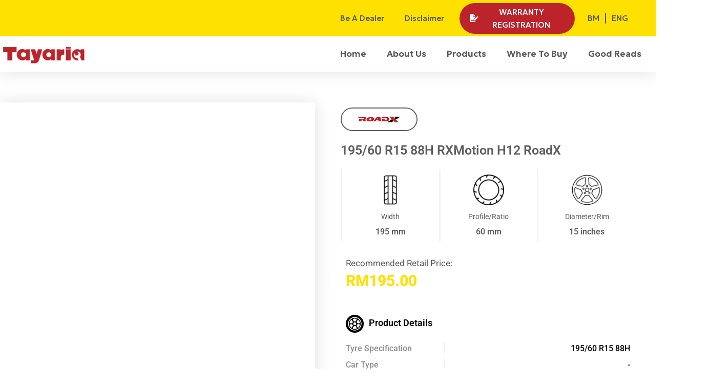

--- FILE ---
content_type: text/html; charset=UTF-8
request_url: https://tayaria.com/product/195-60-r15-88h-rxmotion-h12-roadx/
body_size: 30993
content:
<!DOCTYPE html>
<html lang="en-US">
<head>
<meta charset="UTF-8">
<meta name="viewport" content="width=device-width, initial-scale=1.0, viewport-fit=cover" />		<meta name='robots' content='index, follow, max-image-preview:large, max-snippet:-1, max-video-preview:-1' />
<!-- This site is optimized with the Yoast SEO plugin v26.7 - https://yoast.com/wordpress/plugins/seo/ -->
<title>195/60 R15 88H RXMotion H12 RoadX - Tayaria</title>
<link rel="canonical" href="https://tayaria.com/product/195-60-r15-88h-rxmotion-h12-roadx/" />
<meta property="og:locale" content="en_US" />
<meta property="og:type" content="article" />
<meta property="og:title" content="195/60 R15 88H RXMotion H12 RoadX - Tayaria" />
<meta property="og:url" content="https://tayaria.com/product/195-60-r15-88h-rxmotion-h12-roadx/" />
<meta property="og:site_name" content="Tayaria" />
<meta property="article:publisher" content="https://www.facebook.com/kitloongtayaria" />
<meta property="article:modified_time" content="2024-08-05T09:40:15+00:00" />
<meta property="og:image" content="https://tayaria.com/wp-content/uploads/2022/07/RoadX-H12.jpg" />
<meta property="og:image:width" content="400" />
<meta property="og:image:height" content="400" />
<meta property="og:image:type" content="image/jpeg" />
<meta name="twitter:card" content="summary_large_image" />
<script type="application/ld+json" class="yoast-schema-graph">{"@context":"https://schema.org","@graph":[{"@type":"WebPage","@id":"https://tayaria.com/product/195-60-r15-88h-rxmotion-h12-roadx/","url":"https://tayaria.com/product/195-60-r15-88h-rxmotion-h12-roadx/","name":"195/60 R15 88H RXMotion H12 RoadX - Tayaria","isPartOf":{"@id":"https://tayaria.com/#website"},"primaryImageOfPage":{"@id":"https://tayaria.com/product/195-60-r15-88h-rxmotion-h12-roadx/#primaryimage"},"image":{"@id":"https://tayaria.com/product/195-60-r15-88h-rxmotion-h12-roadx/#primaryimage"},"thumbnailUrl":"https://tayaria.com/wp-content/uploads/2022/07/RoadX-H12.jpg","datePublished":"2022-07-21T06:46:21+00:00","dateModified":"2024-08-05T09:40:15+00:00","breadcrumb":{"@id":"https://tayaria.com/product/195-60-r15-88h-rxmotion-h12-roadx/#breadcrumb"},"inLanguage":"en-US","potentialAction":[{"@type":"ReadAction","target":["https://tayaria.com/product/195-60-r15-88h-rxmotion-h12-roadx/"]}]},{"@type":"ImageObject","inLanguage":"en-US","@id":"https://tayaria.com/product/195-60-r15-88h-rxmotion-h12-roadx/#primaryimage","url":"https://tayaria.com/wp-content/uploads/2022/07/RoadX-H12.jpg","contentUrl":"https://tayaria.com/wp-content/uploads/2022/07/RoadX-H12.jpg","width":400,"height":400},{"@type":"BreadcrumbList","@id":"https://tayaria.com/product/195-60-r15-88h-rxmotion-h12-roadx/#breadcrumb","itemListElement":[{"@type":"ListItem","position":1,"name":"Home","item":"https://tayaria.com/"},{"@type":"ListItem","position":2,"name":"Tyre","item":"https://tayaria.com/tyre/"},{"@type":"ListItem","position":3,"name":"195/60 R15 88H RXMotion H12 RoadX"}]},{"@type":"WebSite","@id":"https://tayaria.com/#website","url":"https://tayaria.com/","name":"Tayaria","description":"Your Neighbourhood Tyre Expert","publisher":{"@id":"https://tayaria.com/#organization"},"potentialAction":[{"@type":"SearchAction","target":{"@type":"EntryPoint","urlTemplate":"https://tayaria.com/?s={search_term_string}"},"query-input":{"@type":"PropertyValueSpecification","valueRequired":true,"valueName":"search_term_string"}}],"inLanguage":"en-US"},{"@type":"Organization","@id":"https://tayaria.com/#organization","name":"Tayaria","url":"https://tayaria.com/","logo":{"@type":"ImageObject","inLanguage":"en-US","@id":"https://tayaria.com/#/schema/logo/image/","url":"https://tayaria.com/wp-content/uploads/2020/11/TayariaLogo.jpg","contentUrl":"https://tayaria.com/wp-content/uploads/2020/11/TayariaLogo.jpg","width":152,"height":54,"caption":"Tayaria"},"image":{"@id":"https://tayaria.com/#/schema/logo/image/"},"sameAs":["https://www.facebook.com/kitloongtayaria","https://www.linkedin.com/company/kit-loong-tayaria-sdn-bhd/"]}]}</script>
<!-- / Yoast SEO plugin. -->
<link rel='dns-prefetch' href='//www.googletagmanager.com' />
<link rel='dns-prefetch' href='//fonts.googleapis.com' />
<link rel="alternate" type="application/rss+xml" title="Tayaria &raquo; Feed" href="https://tayaria.com/feed/" />
<link rel="alternate" type="application/rss+xml" title="Tayaria &raquo; Comments Feed" href="https://tayaria.com/comments/feed/" />
<link rel="alternate" title="oEmbed (JSON)" type="application/json+oembed" href="https://tayaria.com/wp-json/oembed/1.0/embed?url=https%3A%2F%2Ftayaria.com%2Fproduct%2F195-60-r15-88h-rxmotion-h12-roadx%2F" />
<link rel="alternate" title="oEmbed (XML)" type="text/xml+oembed" href="https://tayaria.com/wp-json/oembed/1.0/embed?url=https%3A%2F%2Ftayaria.com%2Fproduct%2F195-60-r15-88h-rxmotion-h12-roadx%2F&#038;format=xml" />
<style id='wp-img-auto-sizes-contain-inline-css' type='text/css'>
img:is([sizes=auto i],[sizes^="auto," i]){contain-intrinsic-size:3000px 1500px}
/*# sourceURL=wp-img-auto-sizes-contain-inline-css */
</style>
<link rel='stylesheet' id='jet-engine-wc-meta-boxes-css' href='//tayaria.com/wp-content/cache/wpfc-minified/7m59hww0/6b2gt.css' type='text/css' media='all' />
<link rel='stylesheet' id='woolentor-product-grid-modern-css' href='//tayaria.com/wp-content/cache/wpfc-minified/f2ucnj07/6b2gt.css' type='text/css' media='all' />
<link rel='stylesheet' id='woolentor-product-grid-luxury-css' href='//tayaria.com/wp-content/cache/wpfc-minified/lckzc1vw/6b2gt.css' type='text/css' media='all' />
<link rel='stylesheet' id='woolentor-product-grid-editorial-css' href='//tayaria.com/wp-content/cache/wpfc-minified/326bhusz/6b2gt.css' type='text/css' media='all' />
<link rel='stylesheet' id='woolentor-product-grid-magazine-css' href='//tayaria.com/wp-content/cache/wpfc-minified/kqfyxfms/6b2gt.css' type='text/css' media='all' />
<link rel='stylesheet' id='font-awesome-5-all-css' href='//tayaria.com/wp-content/cache/wpfc-minified/86ucm9pf/6b2gt.css' type='text/css' media='all' />
<link rel='stylesheet' id='font-awesome-4-shim-css' href='//tayaria.com/wp-content/cache/wpfc-minified/sbo1exd/6b2gt.css' type='text/css' media='all' />
<link rel='stylesheet' id='jkit-elements-main-css' href='//tayaria.com/wp-content/cache/wpfc-minified/6oqvfbw4/6b2gt.css' type='text/css' media='all' />
<link rel='stylesheet' id='wp-block-library-css' href='//tayaria.com/wp-content/cache/wpfc-minified/e4ndv1io/6b2gt.css' type='text/css' media='all' />
<style id='classic-theme-styles-inline-css' type='text/css'>
/*! This file is auto-generated */
.wp-block-button__link{color:#fff;background-color:#32373c;border-radius:9999px;box-shadow:none;text-decoration:none;padding:calc(.667em + 2px) calc(1.333em + 2px);font-size:1.125em}.wp-block-file__button{background:#32373c;color:#fff;text-decoration:none}
/*# sourceURL=/wp-includes/css/classic-themes.min.css */
</style>
<link rel='stylesheet' id='jet-engine-frontend-css' href='//tayaria.com/wp-content/cache/wpfc-minified/fr0irgec/6b2gt.css' type='text/css' media='all' />
<link rel='stylesheet' id='woolentor-block-common-css' href='//tayaria.com/wp-content/cache/wpfc-minified/k9f2l1ib/6b2gt.css' type='text/css' media='all' />
<link rel='stylesheet' id='woolentor-block-default-css' href='//tayaria.com/wp-content/cache/wpfc-minified/1euhhe27/6b2gt.css' type='text/css' media='all' />
<style id='global-styles-inline-css' type='text/css'>
:root{--wp--preset--aspect-ratio--square: 1;--wp--preset--aspect-ratio--4-3: 4/3;--wp--preset--aspect-ratio--3-4: 3/4;--wp--preset--aspect-ratio--3-2: 3/2;--wp--preset--aspect-ratio--2-3: 2/3;--wp--preset--aspect-ratio--16-9: 16/9;--wp--preset--aspect-ratio--9-16: 9/16;--wp--preset--color--black: #000000;--wp--preset--color--cyan-bluish-gray: #abb8c3;--wp--preset--color--white: #ffffff;--wp--preset--color--pale-pink: #f78da7;--wp--preset--color--vivid-red: #cf2e2e;--wp--preset--color--luminous-vivid-orange: #ff6900;--wp--preset--color--luminous-vivid-amber: #fcb900;--wp--preset--color--light-green-cyan: #7bdcb5;--wp--preset--color--vivid-green-cyan: #00d084;--wp--preset--color--pale-cyan-blue: #8ed1fc;--wp--preset--color--vivid-cyan-blue: #0693e3;--wp--preset--color--vivid-purple: #9b51e0;--wp--preset--gradient--vivid-cyan-blue-to-vivid-purple: linear-gradient(135deg,rgb(6,147,227) 0%,rgb(155,81,224) 100%);--wp--preset--gradient--light-green-cyan-to-vivid-green-cyan: linear-gradient(135deg,rgb(122,220,180) 0%,rgb(0,208,130) 100%);--wp--preset--gradient--luminous-vivid-amber-to-luminous-vivid-orange: linear-gradient(135deg,rgb(252,185,0) 0%,rgb(255,105,0) 100%);--wp--preset--gradient--luminous-vivid-orange-to-vivid-red: linear-gradient(135deg,rgb(255,105,0) 0%,rgb(207,46,46) 100%);--wp--preset--gradient--very-light-gray-to-cyan-bluish-gray: linear-gradient(135deg,rgb(238,238,238) 0%,rgb(169,184,195) 100%);--wp--preset--gradient--cool-to-warm-spectrum: linear-gradient(135deg,rgb(74,234,220) 0%,rgb(151,120,209) 20%,rgb(207,42,186) 40%,rgb(238,44,130) 60%,rgb(251,105,98) 80%,rgb(254,248,76) 100%);--wp--preset--gradient--blush-light-purple: linear-gradient(135deg,rgb(255,206,236) 0%,rgb(152,150,240) 100%);--wp--preset--gradient--blush-bordeaux: linear-gradient(135deg,rgb(254,205,165) 0%,rgb(254,45,45) 50%,rgb(107,0,62) 100%);--wp--preset--gradient--luminous-dusk: linear-gradient(135deg,rgb(255,203,112) 0%,rgb(199,81,192) 50%,rgb(65,88,208) 100%);--wp--preset--gradient--pale-ocean: linear-gradient(135deg,rgb(255,245,203) 0%,rgb(182,227,212) 50%,rgb(51,167,181) 100%);--wp--preset--gradient--electric-grass: linear-gradient(135deg,rgb(202,248,128) 0%,rgb(113,206,126) 100%);--wp--preset--gradient--midnight: linear-gradient(135deg,rgb(2,3,129) 0%,rgb(40,116,252) 100%);--wp--preset--font-size--small: 13px;--wp--preset--font-size--medium: 20px;--wp--preset--font-size--large: 36px;--wp--preset--font-size--x-large: 42px;--wp--preset--spacing--20: 0.44rem;--wp--preset--spacing--30: 0.67rem;--wp--preset--spacing--40: 1rem;--wp--preset--spacing--50: 1.5rem;--wp--preset--spacing--60: 2.25rem;--wp--preset--spacing--70: 3.38rem;--wp--preset--spacing--80: 5.06rem;--wp--preset--shadow--natural: 6px 6px 9px rgba(0, 0, 0, 0.2);--wp--preset--shadow--deep: 12px 12px 50px rgba(0, 0, 0, 0.4);--wp--preset--shadow--sharp: 6px 6px 0px rgba(0, 0, 0, 0.2);--wp--preset--shadow--outlined: 6px 6px 0px -3px rgb(255, 255, 255), 6px 6px rgb(0, 0, 0);--wp--preset--shadow--crisp: 6px 6px 0px rgb(0, 0, 0);}:where(.is-layout-flex){gap: 0.5em;}:where(.is-layout-grid){gap: 0.5em;}body .is-layout-flex{display: flex;}.is-layout-flex{flex-wrap: wrap;align-items: center;}.is-layout-flex > :is(*, div){margin: 0;}body .is-layout-grid{display: grid;}.is-layout-grid > :is(*, div){margin: 0;}:where(.wp-block-columns.is-layout-flex){gap: 2em;}:where(.wp-block-columns.is-layout-grid){gap: 2em;}:where(.wp-block-post-template.is-layout-flex){gap: 1.25em;}:where(.wp-block-post-template.is-layout-grid){gap: 1.25em;}.has-black-color{color: var(--wp--preset--color--black) !important;}.has-cyan-bluish-gray-color{color: var(--wp--preset--color--cyan-bluish-gray) !important;}.has-white-color{color: var(--wp--preset--color--white) !important;}.has-pale-pink-color{color: var(--wp--preset--color--pale-pink) !important;}.has-vivid-red-color{color: var(--wp--preset--color--vivid-red) !important;}.has-luminous-vivid-orange-color{color: var(--wp--preset--color--luminous-vivid-orange) !important;}.has-luminous-vivid-amber-color{color: var(--wp--preset--color--luminous-vivid-amber) !important;}.has-light-green-cyan-color{color: var(--wp--preset--color--light-green-cyan) !important;}.has-vivid-green-cyan-color{color: var(--wp--preset--color--vivid-green-cyan) !important;}.has-pale-cyan-blue-color{color: var(--wp--preset--color--pale-cyan-blue) !important;}.has-vivid-cyan-blue-color{color: var(--wp--preset--color--vivid-cyan-blue) !important;}.has-vivid-purple-color{color: var(--wp--preset--color--vivid-purple) !important;}.has-black-background-color{background-color: var(--wp--preset--color--black) !important;}.has-cyan-bluish-gray-background-color{background-color: var(--wp--preset--color--cyan-bluish-gray) !important;}.has-white-background-color{background-color: var(--wp--preset--color--white) !important;}.has-pale-pink-background-color{background-color: var(--wp--preset--color--pale-pink) !important;}.has-vivid-red-background-color{background-color: var(--wp--preset--color--vivid-red) !important;}.has-luminous-vivid-orange-background-color{background-color: var(--wp--preset--color--luminous-vivid-orange) !important;}.has-luminous-vivid-amber-background-color{background-color: var(--wp--preset--color--luminous-vivid-amber) !important;}.has-light-green-cyan-background-color{background-color: var(--wp--preset--color--light-green-cyan) !important;}.has-vivid-green-cyan-background-color{background-color: var(--wp--preset--color--vivid-green-cyan) !important;}.has-pale-cyan-blue-background-color{background-color: var(--wp--preset--color--pale-cyan-blue) !important;}.has-vivid-cyan-blue-background-color{background-color: var(--wp--preset--color--vivid-cyan-blue) !important;}.has-vivid-purple-background-color{background-color: var(--wp--preset--color--vivid-purple) !important;}.has-black-border-color{border-color: var(--wp--preset--color--black) !important;}.has-cyan-bluish-gray-border-color{border-color: var(--wp--preset--color--cyan-bluish-gray) !important;}.has-white-border-color{border-color: var(--wp--preset--color--white) !important;}.has-pale-pink-border-color{border-color: var(--wp--preset--color--pale-pink) !important;}.has-vivid-red-border-color{border-color: var(--wp--preset--color--vivid-red) !important;}.has-luminous-vivid-orange-border-color{border-color: var(--wp--preset--color--luminous-vivid-orange) !important;}.has-luminous-vivid-amber-border-color{border-color: var(--wp--preset--color--luminous-vivid-amber) !important;}.has-light-green-cyan-border-color{border-color: var(--wp--preset--color--light-green-cyan) !important;}.has-vivid-green-cyan-border-color{border-color: var(--wp--preset--color--vivid-green-cyan) !important;}.has-pale-cyan-blue-border-color{border-color: var(--wp--preset--color--pale-cyan-blue) !important;}.has-vivid-cyan-blue-border-color{border-color: var(--wp--preset--color--vivid-cyan-blue) !important;}.has-vivid-purple-border-color{border-color: var(--wp--preset--color--vivid-purple) !important;}.has-vivid-cyan-blue-to-vivid-purple-gradient-background{background: var(--wp--preset--gradient--vivid-cyan-blue-to-vivid-purple) !important;}.has-light-green-cyan-to-vivid-green-cyan-gradient-background{background: var(--wp--preset--gradient--light-green-cyan-to-vivid-green-cyan) !important;}.has-luminous-vivid-amber-to-luminous-vivid-orange-gradient-background{background: var(--wp--preset--gradient--luminous-vivid-amber-to-luminous-vivid-orange) !important;}.has-luminous-vivid-orange-to-vivid-red-gradient-background{background: var(--wp--preset--gradient--luminous-vivid-orange-to-vivid-red) !important;}.has-very-light-gray-to-cyan-bluish-gray-gradient-background{background: var(--wp--preset--gradient--very-light-gray-to-cyan-bluish-gray) !important;}.has-cool-to-warm-spectrum-gradient-background{background: var(--wp--preset--gradient--cool-to-warm-spectrum) !important;}.has-blush-light-purple-gradient-background{background: var(--wp--preset--gradient--blush-light-purple) !important;}.has-blush-bordeaux-gradient-background{background: var(--wp--preset--gradient--blush-bordeaux) !important;}.has-luminous-dusk-gradient-background{background: var(--wp--preset--gradient--luminous-dusk) !important;}.has-pale-ocean-gradient-background{background: var(--wp--preset--gradient--pale-ocean) !important;}.has-electric-grass-gradient-background{background: var(--wp--preset--gradient--electric-grass) !important;}.has-midnight-gradient-background{background: var(--wp--preset--gradient--midnight) !important;}.has-small-font-size{font-size: var(--wp--preset--font-size--small) !important;}.has-medium-font-size{font-size: var(--wp--preset--font-size--medium) !important;}.has-large-font-size{font-size: var(--wp--preset--font-size--large) !important;}.has-x-large-font-size{font-size: var(--wp--preset--font-size--x-large) !important;}
:where(.wp-block-post-template.is-layout-flex){gap: 1.25em;}:where(.wp-block-post-template.is-layout-grid){gap: 1.25em;}
:where(.wp-block-term-template.is-layout-flex){gap: 1.25em;}:where(.wp-block-term-template.is-layout-grid){gap: 1.25em;}
:where(.wp-block-columns.is-layout-flex){gap: 2em;}:where(.wp-block-columns.is-layout-grid){gap: 2em;}
:root :where(.wp-block-pullquote){font-size: 1.5em;line-height: 1.6;}
/*# sourceURL=global-styles-inline-css */
</style>
<link rel='stylesheet' id='menu-image-css' href='//tayaria.com/wp-content/cache/wpfc-minified/qm2hk7g6/6b2gt.css' type='text/css' media='all' />
<link rel='stylesheet' id='dashicons-css' href='//tayaria.com/wp-content/cache/wpfc-minified/knbm0nb2/6b2gt.css' type='text/css' media='all' />
<link rel='stylesheet' id='contact-form-7-css' href='//tayaria.com/wp-content/cache/wpfc-minified/22xz61nw/6b2gt.css' type='text/css' media='all' />
<link rel='stylesheet' id='ovapor_style-css' href='//tayaria.com/wp-content/cache/wpfc-minified/etizpim4/6b2gt.css' type='text/css' media='all' />
<link rel='stylesheet' id='ovateam_style-css' href='//tayaria.com/wp-content/cache/wpfc-minified/dr9hbm3c/6b2gt.css' type='text/css' media='all' />
<link rel='stylesheet' id='photoswipe-css' href='//tayaria.com/wp-content/cache/wpfc-minified/ffqt11ue/6b2gt.css' type='text/css' media='all' />
<link rel='stylesheet' id='photoswipe-default-skin-css' href='//tayaria.com/wp-content/cache/wpfc-minified/drpkvmex/6b2gt.css' type='text/css' media='all' />
<link rel='stylesheet' id='woocommerce-layout-css' href='//tayaria.com/wp-content/cache/wpfc-minified/kxulqi8w/6b2gt.css' type='text/css' media='all' />
<link rel='stylesheet' id='woocommerce-smallscreen-css' href='//tayaria.com/wp-content/cache/wpfc-minified/qw3et1sw/6b2gt.css' type='text/css' media='only screen and (max-width: 768px)' />
<link rel='stylesheet' id='woocommerce-general-css' href='//tayaria.com/wp-content/cache/wpfc-minified/8tkmechs/6b2gt.css' type='text/css' media='all' />
<style id='woocommerce-inline-inline-css' type='text/css'>
.woocommerce form .form-row .required { visibility: visible; }
/*# sourceURL=woocommerce-inline-inline-css */
</style>
<link rel='stylesheet' id='wpsl-styles-css' href='//tayaria.com/wp-content/cache/wpfc-minified/e6lbcwuo/6b2gt.css' type='text/css' media='all' />
<link rel='stylesheet' id='font-awesome-css' href='//tayaria.com/wp-content/cache/wpfc-minified/7kdj33sf/6b2gt.css' type='text/css' media='all' />
<link rel='stylesheet' id='simple-line-icons-wl-css' href='//tayaria.com/wp-content/cache/wpfc-minified/kp18cq9q/6b2gt.css' type='text/css' media='all' />
<link rel='stylesheet' id='htflexboxgrid-css' href='//tayaria.com/wp-content/cache/wpfc-minified/l0bgqfgk/6b2gt.css' type='text/css' media='all' />
<link rel='stylesheet' id='slick-css' href='//tayaria.com/wp-content/cache/wpfc-minified/q81yxdzn/6b2gt.css' type='text/css' media='all' />
<link rel='stylesheet' id='woolentor-widgets-css' href='//tayaria.com/wp-content/cache/wpfc-minified/fdjdoze0/6b2gt.css' type='text/css' media='all' />
<link rel='stylesheet' id='woolentor-quickview-css' href='//tayaria.com/wp-content/cache/wpfc-minified/2i6h03o/6b2gt.css' type='text/css' media='all' />
<link rel='stylesheet' id='elementor-icons-css' href='//tayaria.com/wp-content/cache/wpfc-minified/kq8mer6d/6b2gt.css' type='text/css' media='all' />
<link rel='stylesheet' id='elementor-frontend-css' href='//tayaria.com/wp-content/cache/wpfc-minified/dhww1qim/6b2gt.css' type='text/css' media='all' />
<style id='elementor-frontend-inline-css' type='text/css'>
.elementor-kit-20555{--e-global-color-primary:#FFFFFF;--e-global-color-secondary:#070707;--e-global-color-text:#575757;--e-global-color-accent:#FFE100;--e-global-color-f74a39a:#FFFFFF;--e-global-color-d4e6954:#EBEBEB;--e-global-color-3f4dc8d:#F5F5F5;--e-global-color-547c441:#00BF36;--e-global-color-4640e4c:#F5A31C;--e-global-color-42fa5b4:#C31E26;--e-global-color-751bbcc:#02010100;--e-global-color-20a9e6a:#F7F7EC;--e-global-color-1ef6308:#B1B1B1;--e-global-color-8b78056:#464646;--e-global-color-78cb5dd:#FFFFFF61;--e-global-color-230b79a:#FFFFFF1F;--e-global-color-6977f86:#EBEBEB36;--e-global-color-065932d:#BD232B;--e-global-typography-primary-font-family:"Roboto";--e-global-typography-primary-font-weight:600;--e-global-typography-secondary-font-family:"Roboto";--e-global-typography-secondary-font-weight:600;--e-global-typography-text-font-family:"Roboto";--e-global-typography-text-font-weight:400;--e-global-typography-accent-font-family:"Roboto";--e-global-typography-accent-font-weight:500;--e-global-typography-05b982c-font-family:"Inter Tight";--e-global-typography-05b982c-font-size:64px;--e-global-typography-05b982c-font-weight:bold;--e-global-typography-4837d60-font-family:"Inter Tight";--e-global-typography-4837d60-font-size:64px;--e-global-typography-4837d60-font-weight:600;--e-global-typography-e50476a-font-family:"Inter Tight";--e-global-typography-e50476a-font-size:64px;--e-global-typography-e50476a-font-weight:500;--e-global-typography-49670bf-font-family:"Inter Tight";--e-global-typography-49670bf-font-size:64px;--e-global-typography-49670bf-font-weight:400;--e-global-typography-f2d9d58-font-family:"Inter Tight";--e-global-typography-f2d9d58-font-size:48px;--e-global-typography-f2d9d58-font-weight:bold;--e-global-typography-f923ef6-font-family:"Inter Tight";--e-global-typography-f923ef6-font-size:48px;--e-global-typography-f923ef6-font-weight:600;--e-global-typography-d40b9d0-font-family:"Inter Tight";--e-global-typography-d40b9d0-font-size:48px;--e-global-typography-d40b9d0-font-weight:500;--e-global-typography-38f9d9d-font-family:"Inter Tight";--e-global-typography-38f9d9d-font-size:48px;--e-global-typography-38f9d9d-font-weight:400;--e-global-typography-c5fda3c-font-family:"Inter Tight";--e-global-typography-c5fda3c-font-size:40px;--e-global-typography-c5fda3c-font-weight:bold;--e-global-typography-ce757de-font-family:"Inter Tight";--e-global-typography-ce757de-font-size:40px;--e-global-typography-ce757de-font-weight:600;--e-global-typography-9b7f3b2-font-family:"Inter Tight";--e-global-typography-9b7f3b2-font-size:40px;--e-global-typography-9b7f3b2-font-weight:500;--e-global-typography-708c7e4-font-family:"Inter Tight";--e-global-typography-708c7e4-font-size:40px;--e-global-typography-708c7e4-font-weight:400;--e-global-typography-881d09a-font-family:"Inter Tight";--e-global-typography-881d09a-font-size:32px;--e-global-typography-881d09a-font-weight:bold;--e-global-typography-fa4db82-font-family:"Inter Tight";--e-global-typography-fa4db82-font-size:32px;--e-global-typography-fa4db82-font-weight:600;--e-global-typography-f999d11-font-family:"Inter Tight";--e-global-typography-f999d11-font-size:32px;--e-global-typography-f999d11-font-weight:500;--e-global-typography-bd2a917-font-family:"Inter Tight";--e-global-typography-bd2a917-font-size:32px;--e-global-typography-bd2a917-font-weight:400;--e-global-typography-8333109-font-family:"Inter Tight";--e-global-typography-8333109-font-size:24px;--e-global-typography-8333109-font-weight:bold;--e-global-typography-43cb27c-font-family:"Inter Tight";--e-global-typography-43cb27c-font-size:24px;--e-global-typography-43cb27c-font-weight:600;--e-global-typography-ce751e1-font-family:"Inter Tight";--e-global-typography-ce751e1-font-size:24px;--e-global-typography-ce751e1-font-weight:500;--e-global-typography-4530ab9-font-family:"Inter Tight";--e-global-typography-4530ab9-font-size:24px;--e-global-typography-4530ab9-font-weight:400;--e-global-typography-ea21317-font-family:"Inter Tight";--e-global-typography-ea21317-font-size:18px;--e-global-typography-ea21317-font-weight:700;--e-global-typography-8191543-font-family:"Inter Tight";--e-global-typography-8191543-font-size:18px;--e-global-typography-8191543-font-weight:600;--e-global-typography-0bb828c-font-family:"Inter Tight";--e-global-typography-0bb828c-font-size:18px;--e-global-typography-0bb828c-font-weight:500;--e-global-typography-6fa7a7c-font-family:"Inter Tight";--e-global-typography-6fa7a7c-font-size:18px;--e-global-typography-6fa7a7c-font-weight:400;--e-global-typography-2989ba9-font-family:"Inter Tight";--e-global-typography-2989ba9-font-size:16px;--e-global-typography-2989ba9-font-weight:700;--e-global-typography-57a6060-font-family:"Inter Tight";--e-global-typography-57a6060-font-size:16px;--e-global-typography-57a6060-font-weight:600;--e-global-typography-d97c851-font-family:"Inter Tight";--e-global-typography-d97c851-font-size:16px;--e-global-typography-d97c851-font-weight:500;--e-global-typography-292affe-font-family:"Inter Tight";--e-global-typography-292affe-font-size:16px;--e-global-typography-292affe-font-weight:400;--e-global-typography-94c32b3-font-family:"Inter Tight";--e-global-typography-94c32b3-font-size:14px;--e-global-typography-94c32b3-font-weight:700;--e-global-typography-6b161a2-font-family:"Inter Tight";--e-global-typography-6b161a2-font-size:14px;--e-global-typography-6b161a2-font-weight:600;--e-global-typography-2b65c69-font-family:"Inter Tight";--e-global-typography-2b65c69-font-size:14px;--e-global-typography-2b65c69-font-weight:500;--e-global-typography-0e1c549-font-family:"Inter Tight";--e-global-typography-0e1c549-font-size:14px;--e-global-typography-0e1c549-font-weight:400;--e-global-typography-71e3ec7-font-family:"Inter Tight";--e-global-typography-71e3ec7-font-size:12px;--e-global-typography-71e3ec7-font-weight:700;--e-global-typography-c68b166-font-family:"Inter Tight";--e-global-typography-c68b166-font-size:12px;--e-global-typography-c68b166-font-weight:600;--e-global-typography-6fa62cc-font-family:"Inter Tight";--e-global-typography-6fa62cc-font-size:12px;--e-global-typography-6fa62cc-font-weight:500;--e-global-typography-f164aea-font-family:"Inter Tight";--e-global-typography-f164aea-font-size:12px;--e-global-typography-f164aea-font-weight:400;--e-global-typography-51bbbbf-font-family:"Inter Tight";--e-global-typography-51bbbbf-font-size:316px;--e-global-typography-51bbbbf-font-weight:700;--e-global-typography-44aa2bb-font-family:"Inter Tight";--e-global-typography-44aa2bb-font-size:316px;--e-global-typography-44aa2bb-font-weight:600;--e-global-typography-1aa0d69-font-family:"Inter Tight";--e-global-typography-1aa0d69-font-size:316px;--e-global-typography-1aa0d69-font-weight:500;--e-global-typography-9ebb4d8-font-family:"Inter Tight";--e-global-typography-9ebb4d8-font-size:316px;--e-global-typography-9ebb4d8-font-weight:400;--e-global-typography-6dc6d36-font-family:"Bebas Neue";--e-global-typography-6dc6d36-font-size:18px;--e-global-typography-6dc6d36-font-weight:400;--e-global-typography-6dc6d36-text-transform:uppercase;--e-global-typography-1bdbd75-font-family:"Bebas Neue";--e-global-typography-1bdbd75-font-size:16px;--e-global-typography-1bdbd75-font-weight:400;--e-global-typography-1bdbd75-text-transform:uppercase;--e-global-typography-18a647f-font-family:"Bebas Neue";--e-global-typography-18a647f-font-size:24px;--e-global-typography-18a647f-font-weight:400;--e-global-typography-18a647f-text-transform:uppercase;--e-global-typography-b0db1c7-font-family:"Bebas Neue";--e-global-typography-b0db1c7-font-size:68px;--e-global-typography-b0db1c7-font-weight:400;--e-global-typography-b0db1c7-text-transform:uppercase;--e-global-typography-c81cccc-font-family:"Bebas Neue";--e-global-typography-c81cccc-font-size:48px;--e-global-typography-c81cccc-font-weight:400;--e-global-typography-c81cccc-text-transform:uppercase;--e-global-typography-5ecf498-font-family:"Bebas Neue";--e-global-typography-5ecf498-font-size:32px;--e-global-typography-5ecf498-font-weight:400;--e-global-typography-5ecf498-text-transform:uppercase;--e-global-typography-c16d885-font-family:"Bebas Neue";--e-global-typography-c16d885-font-size:70rem;--e-global-typography-c16d885-font-weight:400;--e-global-typography-c16d885-line-height:40rem;--e-global-typography-ee2084c-font-family:"Geologica";--e-global-typography-ee2084c-font-size:37px;--e-global-typography-ee2084c-font-weight:800;--e-global-typography-ee2084c-text-transform:capitalize;--e-global-typography-6db7ae2-font-family:"Geologica";--e-global-typography-6db7ae2-font-size:20px;--e-global-typography-6db7ae2-font-weight:400;--e-global-typography-6db7ae2-text-transform:capitalize;--e-global-typography-6db7ae2-line-height:25px;--e-global-typography-9a5080e-font-family:"Geologica";--e-global-typography-9a5080e-font-size:17px;--e-global-typography-9a5080e-font-weight:600;--e-global-typography-9a5080e-text-transform:capitalize;--e-global-typography-9a5080e-line-height:25px;--e-global-typography-a4497c5-font-family:"Geologica";--e-global-typography-a4497c5-font-size:17px;--e-global-typography-a4497c5-font-weight:400;background-color:var( --e-global-color-primary );}.elementor-kit-20555 e-page-transition{background-color:#FFBC7D;}.elementor-section.elementor-section-boxed > .elementor-container{max-width:1140px;}.e-con{--container-max-width:1140px;}.elementor-widget:not(:last-child){margin-block-end:20px;}.elementor-element{--widgets-spacing:20px 20px;--widgets-spacing-row:20px;--widgets-spacing-column:20px;}{}h1.entry-title{display:var(--page-title-display);}@media(max-width:1024px){.elementor-kit-20555{--e-global-typography-05b982c-font-size:48px;--e-global-typography-4837d60-font-size:48px;--e-global-typography-e50476a-font-size:48px;--e-global-typography-49670bf-font-size:48px;--e-global-typography-f2d9d58-font-size:40px;--e-global-typography-f923ef6-font-size:40px;--e-global-typography-d40b9d0-font-size:40px;--e-global-typography-38f9d9d-font-size:40px;--e-global-typography-c5fda3c-font-size:32px;--e-global-typography-ce757de-font-size:32px;--e-global-typography-9b7f3b2-font-size:32px;--e-global-typography-708c7e4-font-size:32px;--e-global-typography-881d09a-font-size:28px;--e-global-typography-fa4db82-font-size:28px;--e-global-typography-f999d11-font-size:28px;--e-global-typography-bd2a917-font-size:28px;--e-global-typography-8333109-font-size:22px;--e-global-typography-43cb27c-font-size:22px;--e-global-typography-ce751e1-font-size:22px;--e-global-typography-4530ab9-font-size:22px;--e-global-typography-ea21317-font-size:16px;--e-global-typography-8191543-font-size:16px;--e-global-typography-0bb828c-font-size:16px;--e-global-typography-6fa7a7c-font-size:16px;--e-global-typography-51bbbbf-font-size:150px;--e-global-typography-44aa2bb-font-size:150px;--e-global-typography-1aa0d69-font-size:150px;--e-global-typography-9ebb4d8-font-size:150px;--e-global-typography-6dc6d36-font-size:16px;--e-global-typography-1bdbd75-font-size:14px;--e-global-typography-18a647f-font-size:18px;--e-global-typography-b0db1c7-font-size:44px;--e-global-typography-c81cccc-font-size:32px;--e-global-typography-5ecf498-font-size:26px;--e-global-typography-c16d885-font-size:20rem;--e-global-typography-c16d885-line-height:17rem;}.elementor-section.elementor-section-boxed > .elementor-container{max-width:1024px;}.e-con{--container-max-width:1024px;}}@media(max-width:767px){.elementor-kit-20555{--e-global-typography-05b982c-font-size:36px;--e-global-typography-4837d60-font-size:36px;--e-global-typography-e50476a-font-size:36px;--e-global-typography-49670bf-font-size:36px;--e-global-typography-f2d9d58-font-size:30px;--e-global-typography-f923ef6-font-size:30px;--e-global-typography-d40b9d0-font-size:30px;--e-global-typography-38f9d9d-font-size:30px;--e-global-typography-c5fda3c-font-size:26px;--e-global-typography-ce757de-font-size:26px;--e-global-typography-9b7f3b2-font-size:26px;--e-global-typography-708c7e4-font-size:26px;--e-global-typography-881d09a-font-size:22px;--e-global-typography-fa4db82-font-size:22px;--e-global-typography-f999d11-font-size:22px;--e-global-typography-bd2a917-font-size:22px;--e-global-typography-8333109-font-size:18px;--e-global-typography-43cb27c-font-size:18px;--e-global-typography-ce751e1-font-size:18px;--e-global-typography-4530ab9-font-size:18px;--e-global-typography-ea21317-font-size:14px;--e-global-typography-8191543-font-size:14px;--e-global-typography-0bb828c-font-size:14px;--e-global-typography-6fa7a7c-font-size:14px;--e-global-typography-2989ba9-font-size:14px;--e-global-typography-57a6060-font-size:14px;--e-global-typography-d97c851-font-size:14px;--e-global-typography-292affe-font-size:14px;--e-global-typography-94c32b3-font-size:12px;--e-global-typography-6b161a2-font-size:12px;--e-global-typography-2b65c69-font-size:12px;--e-global-typography-0e1c549-font-size:12px;--e-global-typography-51bbbbf-font-size:60px;--e-global-typography-44aa2bb-font-size:60px;--e-global-typography-1aa0d69-font-size:60px;--e-global-typography-9ebb4d8-font-size:60px;--e-global-typography-6dc6d36-font-size:16px;--e-global-typography-1bdbd75-font-size:14px;--e-global-typography-18a647f-font-size:16px;--e-global-typography-b0db1c7-font-size:30px;--e-global-typography-c81cccc-font-size:24px;--e-global-typography-5ecf498-font-size:18px;--e-global-typography-c16d885-font-size:12rem;--e-global-typography-c16d885-line-height:10rem;}.elementor-section.elementor-section-boxed > .elementor-container{max-width:767px;}.e-con{--container-max-width:767px;}}
.elementor-20928 .elementor-element.elementor-element-09380ea > .elementor-container > .elementor-column > .elementor-widget-wrap{align-content:center;align-items:center;}.elementor-20928 .elementor-element.elementor-element-09380ea:not(.elementor-motion-effects-element-type-background), .elementor-20928 .elementor-element.elementor-element-09380ea > .elementor-motion-effects-container > .elementor-motion-effects-layer{background-color:var( --e-global-color-accent );}.elementor-20928 .elementor-element.elementor-element-09380ea > .elementor-background-overlay{background-color:var( --e-global-color-accent );opacity:0.5;transition:background 0.3s, border-radius 0.3s, opacity 0.3s;}.elementor-20928 .elementor-element.elementor-element-09380ea{box-shadow:0px 5px 30px 0px rgba(0,0,0,0.1);transition:background 0.3s, border 0.3s, border-radius 0.3s, box-shadow 0.3s;z-index:10;}.elementor-20928 .elementor-element.elementor-element-e21dec0:not(.elementor-motion-effects-element-type-background) > .elementor-widget-wrap, .elementor-20928 .elementor-element.elementor-element-e21dec0 > .elementor-widget-wrap > .elementor-motion-effects-container > .elementor-motion-effects-layer{background-color:var( --e-global-color-accent );}.elementor-20928 .elementor-element.elementor-element-e21dec0 > .elementor-element-populated{transition:background 0.3s, border 0.3s, border-radius 0.3s, box-shadow 0.3s;padding:0px 0px 0px 0px;}.elementor-20928 .elementor-element.elementor-element-e21dec0 > .elementor-element-populated > .elementor-background-overlay{transition:background 0.3s, border-radius 0.3s, opacity 0.3s;}.elementor-20928 .elementor-element.elementor-element-1ac727e:not(.elementor-motion-effects-element-type-background), .elementor-20928 .elementor-element.elementor-element-1ac727e > .elementor-motion-effects-container > .elementor-motion-effects-layer{background-color:var( --e-global-color-accent );}.elementor-20928 .elementor-element.elementor-element-1ac727e{transition:background 0.3s, border 0.3s, border-radius 0.3s, box-shadow 0.3s;margin-top:0px;margin-bottom:0px;padding:0px 0px 0px 0px;}.elementor-20928 .elementor-element.elementor-element-1ac727e > .elementor-background-overlay{transition:background 0.3s, border-radius 0.3s, opacity 0.3s;}.elementor-bc-flex-widget .elementor-20928 .elementor-element.elementor-element-a2e5deb.elementor-column .elementor-widget-wrap{align-items:center;}.elementor-20928 .elementor-element.elementor-element-a2e5deb.elementor-column.elementor-element[data-element_type="column"] > .elementor-widget-wrap.elementor-element-populated{align-content:center;align-items:center;}.elementor-20928 .elementor-element.elementor-element-a2e5deb > .elementor-widget-wrap > .elementor-widget:not(.elementor-widget__width-auto):not(.elementor-widget__width-initial):not(:last-child):not(.elementor-absolute){margin-block-end:0px;}.elementor-widget-nav-menu .elementor-nav-menu .elementor-item{font-family:var( --e-global-typography-primary-font-family ), Sans-serif;font-weight:var( --e-global-typography-primary-font-weight );}.elementor-widget-nav-menu .elementor-nav-menu--main .elementor-item{color:var( --e-global-color-text );fill:var( --e-global-color-text );}.elementor-widget-nav-menu .elementor-nav-menu--main .elementor-item:hover,
.elementor-widget-nav-menu .elementor-nav-menu--main .elementor-item.elementor-item-active,
.elementor-widget-nav-menu .elementor-nav-menu--main .elementor-item.highlighted,
.elementor-widget-nav-menu .elementor-nav-menu--main .elementor-item:focus{color:var( --e-global-color-accent );fill:var( --e-global-color-accent );}.elementor-widget-nav-menu .elementor-nav-menu--main:not(.e--pointer-framed) .elementor-item:before,
.elementor-widget-nav-menu .elementor-nav-menu--main:not(.e--pointer-framed) .elementor-item:after{background-color:var( --e-global-color-accent );}.elementor-widget-nav-menu .e--pointer-framed .elementor-item:before,
.elementor-widget-nav-menu .e--pointer-framed .elementor-item:after{border-color:var( --e-global-color-accent );}.elementor-widget-nav-menu{--e-nav-menu-divider-color:var( --e-global-color-text );}.elementor-widget-nav-menu .elementor-nav-menu--dropdown .elementor-item, .elementor-widget-nav-menu .elementor-nav-menu--dropdown  .elementor-sub-item{font-family:var( --e-global-typography-accent-font-family ), Sans-serif;font-weight:var( --e-global-typography-accent-font-weight );}.elementor-20928 .elementor-element.elementor-element-c1d05cf{width:var( --container-widget-width, 100% );max-width:100%;--container-widget-width:100%;--container-widget-flex-grow:0;}.elementor-20928 .elementor-element.elementor-element-c1d05cf .elementor-menu-toggle{margin-right:auto;}.elementor-20928 .elementor-element.elementor-element-c1d05cf .elementor-nav-menu .elementor-item{font-family:"Geologica", Sans-serif;font-size:15px;font-weight:500;text-transform:capitalize;line-height:25px;}.elementor-20928 .elementor-element.elementor-element-c1d05cf .elementor-nav-menu--main .elementor-item{color:var( --e-global-color-text );fill:var( --e-global-color-text );}.elementor-20928 .elementor-element.elementor-element-c1d05cf .elementor-nav-menu--main .elementor-item:hover,
.elementor-20928 .elementor-element.elementor-element-c1d05cf .elementor-nav-menu--main .elementor-item.elementor-item-active,
.elementor-20928 .elementor-element.elementor-element-c1d05cf .elementor-nav-menu--main .elementor-item.highlighted,
.elementor-20928 .elementor-element.elementor-element-c1d05cf .elementor-nav-menu--main .elementor-item:focus{color:#BD242B;fill:#BD242B;}.elementor-bc-flex-widget .elementor-20928 .elementor-element.elementor-element-a9c8939.elementor-column .elementor-widget-wrap{align-items:center;}.elementor-20928 .elementor-element.elementor-element-a9c8939.elementor-column.elementor-element[data-element_type="column"] > .elementor-widget-wrap.elementor-element-populated{align-content:center;align-items:center;}.elementor-20928 .elementor-element.elementor-element-a9c8939 > .elementor-widget-wrap > .elementor-widget:not(.elementor-widget__width-auto):not(.elementor-widget__width-initial):not(:last-child):not(.elementor-absolute){margin-block-end:0px;}.elementor-20928 .elementor-element.elementor-element-a9c8939 > .elementor-element-populated{transition:background 0.3s, border 0.3s, border-radius 0.3s, box-shadow 0.3s;padding:0px 0px 0px 0px;}.elementor-20928 .elementor-element.elementor-element-a9c8939 > .elementor-element-populated > .elementor-background-overlay{transition:background 0.3s, border-radius 0.3s, opacity 0.3s;}.elementor-widget-button .elementor-button{background-color:var( --e-global-color-accent );font-family:var( --e-global-typography-accent-font-family ), Sans-serif;font-weight:var( --e-global-typography-accent-font-weight );}.elementor-20928 .elementor-element.elementor-element-01f520d .elementor-button{background-color:var( --e-global-color-065932d );font-family:"Geologica", Sans-serif;font-size:15px;font-weight:500;text-transform:capitalize;line-height:25px;fill:var( --e-global-color-f74a39a );color:var( --e-global-color-f74a39a );border-style:none;border-radius:100px 100px 100px 100px;padding:5px 20px 5px 20px;}.elementor-20928 .elementor-element.elementor-element-01f520d .elementor-button:hover, .elementor-20928 .elementor-element.elementor-element-01f520d .elementor-button:focus{background-color:var( --e-global-color-text );}.elementor-20928 .elementor-element.elementor-element-01f520d{width:100%;max-width:100%;}.elementor-20928 .elementor-element.elementor-element-01f520d.elementor-element{--flex-grow:0;--flex-shrink:0;}.elementor-20928 .elementor-element.elementor-element-01f520d .elementor-button-content-wrapper{flex-direction:row;}.elementor-20928 .elementor-element.elementor-element-01f520d .elementor-button .elementor-button-content-wrapper{gap:13px;}.elementor-bc-flex-widget .elementor-20928 .elementor-element.elementor-element-e9362e8.elementor-column .elementor-widget-wrap{align-items:center;}.elementor-20928 .elementor-element.elementor-element-e9362e8.elementor-column.elementor-element[data-element_type="column"] > .elementor-widget-wrap.elementor-element-populated{align-content:center;align-items:center;}.elementor-20928 .elementor-element.elementor-element-e9362e8.elementor-column > .elementor-widget-wrap{justify-content:flex-end;}.elementor-20928 .elementor-element.elementor-element-e9362e8 > .elementor-widget-wrap > .elementor-widget:not(.elementor-widget__width-auto):not(.elementor-widget__width-initial):not(:last-child):not(.elementor-absolute){margin-block-end:0px;}.elementor-20928 .elementor-element.elementor-element-e9362e8 > .elementor-element-populated{transition:background 0.3s, border 0.3s, border-radius 0.3s, box-shadow 0.3s;margin:0px 0px 0px 0px;--e-column-margin-right:0px;--e-column-margin-left:0px;padding:0px 0px 0px 0px;}.elementor-20928 .elementor-element.elementor-element-e9362e8 > .elementor-element-populated > .elementor-background-overlay{transition:background 0.3s, border-radius 0.3s, opacity 0.3s;}.elementor-20928 .elementor-element.elementor-element-66d0af1{width:var( --container-widget-width, 100% );max-width:100%;--container-widget-width:100%;--container-widget-flex-grow:0;--e-nav-menu-divider-content:"";--e-nav-menu-divider-style:solid;--e-nav-menu-divider-width:2px;--e-nav-menu-divider-height:20px;--e-nav-menu-horizontal-menu-item-margin:calc( 0px / 2 );}.elementor-20928 .elementor-element.elementor-element-66d0af1.elementor-element{--align-self:center;--flex-grow:0;--flex-shrink:0;}.elementor-20928 .elementor-element.elementor-element-66d0af1 .elementor-nav-menu .elementor-item{font-family:"Geologica", Sans-serif;font-size:15px;font-weight:500;}.elementor-20928 .elementor-element.elementor-element-66d0af1 .elementor-nav-menu--main .elementor-item{color:var( --e-global-color-text );fill:var( --e-global-color-text );padding-left:11px;padding-right:11px;}.elementor-20928 .elementor-element.elementor-element-66d0af1 .elementor-nav-menu--main .elementor-item:hover,
.elementor-20928 .elementor-element.elementor-element-66d0af1 .elementor-nav-menu--main .elementor-item.elementor-item-active,
.elementor-20928 .elementor-element.elementor-element-66d0af1 .elementor-nav-menu--main .elementor-item.highlighted,
.elementor-20928 .elementor-element.elementor-element-66d0af1 .elementor-nav-menu--main .elementor-item:focus{color:#BD242B;fill:#BD242B;}.elementor-20928 .elementor-element.elementor-element-66d0af1 .elementor-nav-menu--main .elementor-item.elementor-item-active{color:#BD242B;}.elementor-20928 .elementor-element.elementor-element-66d0af1 .elementor-nav-menu--main:not(.elementor-nav-menu--layout-horizontal) .elementor-nav-menu > li:not(:last-child){margin-bottom:0px;}.elementor-20928 .elementor-element.elementor-element-66d0af1 .elementor-nav-menu--dropdown li:not(:last-child){border-style:solid;border-color:var( --e-global-color-text );border-bottom-width:16px;}.elementor-20928 .elementor-element.elementor-element-66d0af1 .elementor-nav-menu--main > .elementor-nav-menu > li > .elementor-nav-menu--dropdown, .elementor-20928 .elementor-element.elementor-element-66d0af1 .elementor-nav-menu__container.elementor-nav-menu--dropdown{margin-top:0px !important;}.elementor-bc-flex-widget .elementor-20928 .elementor-element.elementor-element-bee3d26.elementor-column .elementor-widget-wrap{align-items:center;}.elementor-20928 .elementor-element.elementor-element-bee3d26.elementor-column.elementor-element[data-element_type="column"] > .elementor-widget-wrap.elementor-element-populated{align-content:center;align-items:center;}.elementor-20928 .elementor-element.elementor-element-bee3d26.elementor-column > .elementor-widget-wrap{justify-content:flex-start;}.elementor-20928 .elementor-element.elementor-element-bee3d26 > .elementor-widget-wrap > .elementor-widget:not(.elementor-widget__width-auto):not(.elementor-widget__width-initial):not(:last-child):not(.elementor-absolute){margin-block-end:0px;}.elementor-20928 .elementor-element.elementor-element-bee3d26 > .elementor-element-populated{margin:0px 0px 0px 0px;--e-column-margin-right:0px;--e-column-margin-left:0px;padding:0px 0px 0px 0px;}.elementor-20928 .elementor-element.elementor-element-d9dc380:not(.elementor-motion-effects-element-type-background), .elementor-20928 .elementor-element.elementor-element-d9dc380 > .elementor-motion-effects-container > .elementor-motion-effects-layer{background-color:#ffffff;}.elementor-20928 .elementor-element.elementor-element-d9dc380 > .elementor-container{max-width:1462px;}.elementor-20928 .elementor-element.elementor-element-d9dc380{transition:background 0.3s, border 0.3s, border-radius 0.3s, box-shadow 0.3s;margin-top:0px;margin-bottom:0px;padding:15px 0px 15px 0px;}.elementor-20928 .elementor-element.elementor-element-d9dc380 > .elementor-background-overlay{transition:background 0.3s, border-radius 0.3s, opacity 0.3s;}.elementor-bc-flex-widget .elementor-20928 .elementor-element.elementor-element-a440918.elementor-column .elementor-widget-wrap{align-items:center;}.elementor-20928 .elementor-element.elementor-element-a440918.elementor-column.elementor-element[data-element_type="column"] > .elementor-widget-wrap.elementor-element-populated{align-content:center;align-items:center;}.elementor-20928 .elementor-element.elementor-element-a440918 > .elementor-element-populated{padding:0px 0px 0px 0px;}.elementor-widget-image .widget-image-caption{color:var( --e-global-color-text );font-family:var( --e-global-typography-text-font-family ), Sans-serif;font-weight:var( --e-global-typography-text-font-weight );}.elementor-20928 .elementor-element.elementor-element-191d7cc{text-align:start;}.elementor-20928 .elementor-element.elementor-element-191d7cc img{width:83%;}.elementor-bc-flex-widget .elementor-20928 .elementor-element.elementor-element-9ce5c64.elementor-column .elementor-widget-wrap{align-items:center;}.elementor-20928 .elementor-element.elementor-element-9ce5c64.elementor-column.elementor-element[data-element_type="column"] > .elementor-widget-wrap.elementor-element-populated{align-content:center;align-items:center;}.elementor-20928 .elementor-element.elementor-element-9ce5c64 > .elementor-widget-wrap > .elementor-widget:not(.elementor-widget__width-auto):not(.elementor-widget__width-initial):not(:last-child):not(.elementor-absolute){margin-block-end:0px;}.elementor-20928 .elementor-element.elementor-element-9ce5c64 > .elementor-element-populated{padding:0px 0px 0px 0px;}.elementor-20928 .elementor-element.elementor-element-e82d8ad{width:var( --container-widget-width, 113.226% );max-width:113.226%;--container-widget-width:113.226%;--container-widget-flex-grow:0;--e-nav-menu-horizontal-menu-item-margin:calc( 40px / 2 );--nav-menu-icon-size:15px;}.elementor-20928 .elementor-element.elementor-element-e82d8ad > .elementor-widget-container{margin:-10px 0px -10px 0px;padding:0px 0px 0px 0px;}.elementor-20928 .elementor-element.elementor-element-e82d8ad.elementor-element{--flex-grow:0;--flex-shrink:0;}.elementor-20928 .elementor-element.elementor-element-e82d8ad .elementor-menu-toggle{margin-left:auto;background-color:#ffffff;border-width:0px;}.elementor-20928 .elementor-element.elementor-element-e82d8ad .elementor-nav-menu .elementor-item{font-family:var( --e-global-typography-9a5080e-font-family ), Sans-serif;font-size:var( --e-global-typography-9a5080e-font-size );font-weight:var( --e-global-typography-9a5080e-font-weight );text-transform:var( --e-global-typography-9a5080e-text-transform );line-height:var( --e-global-typography-9a5080e-line-height );}.elementor-20928 .elementor-element.elementor-element-e82d8ad .elementor-nav-menu--main .elementor-item{color:var( --e-global-color-text );fill:var( --e-global-color-text );padding-left:0px;padding-right:0px;padding-top:10px;padding-bottom:10px;}.elementor-20928 .elementor-element.elementor-element-e82d8ad .elementor-nav-menu--main .elementor-item:hover,
.elementor-20928 .elementor-element.elementor-element-e82d8ad .elementor-nav-menu--main .elementor-item.elementor-item-active,
.elementor-20928 .elementor-element.elementor-element-e82d8ad .elementor-nav-menu--main .elementor-item.highlighted,
.elementor-20928 .elementor-element.elementor-element-e82d8ad .elementor-nav-menu--main .elementor-item:focus{color:#BD242B;fill:#BD242B;}.elementor-20928 .elementor-element.elementor-element-e82d8ad .elementor-nav-menu--main .elementor-item.elementor-item-active{color:#BD242B;}.elementor-20928 .elementor-element.elementor-element-e82d8ad .e--pointer-framed .elementor-item:before{border-width:0px;}.elementor-20928 .elementor-element.elementor-element-e82d8ad .e--pointer-framed.e--animation-draw .elementor-item:before{border-width:0 0 0px 0px;}.elementor-20928 .elementor-element.elementor-element-e82d8ad .e--pointer-framed.e--animation-draw .elementor-item:after{border-width:0px 0px 0 0;}.elementor-20928 .elementor-element.elementor-element-e82d8ad .e--pointer-framed.e--animation-corners .elementor-item:before{border-width:0px 0 0 0px;}.elementor-20928 .elementor-element.elementor-element-e82d8ad .e--pointer-framed.e--animation-corners .elementor-item:after{border-width:0 0px 0px 0;}.elementor-20928 .elementor-element.elementor-element-e82d8ad .e--pointer-underline .elementor-item:after,
.elementor-20928 .elementor-element.elementor-element-e82d8ad .e--pointer-overline .elementor-item:before,
.elementor-20928 .elementor-element.elementor-element-e82d8ad .e--pointer-double-line .elementor-item:before,
.elementor-20928 .elementor-element.elementor-element-e82d8ad .e--pointer-double-line .elementor-item:after{height:0px;}.elementor-20928 .elementor-element.elementor-element-e82d8ad .elementor-nav-menu--main:not(.elementor-nav-menu--layout-horizontal) .elementor-nav-menu > li:not(:last-child){margin-bottom:40px;}.elementor-20928 .elementor-element.elementor-element-e82d8ad .elementor-nav-menu--dropdown a, .elementor-20928 .elementor-element.elementor-element-e82d8ad .elementor-menu-toggle{color:var( --e-global-color-text );fill:var( --e-global-color-text );}.elementor-20928 .elementor-element.elementor-element-e82d8ad .elementor-nav-menu--dropdown{background-color:#FFFFFF;}.elementor-20928 .elementor-element.elementor-element-e82d8ad .elementor-nav-menu--dropdown a:hover,
.elementor-20928 .elementor-element.elementor-element-e82d8ad .elementor-nav-menu--dropdown a:focus,
.elementor-20928 .elementor-element.elementor-element-e82d8ad .elementor-nav-menu--dropdown a.elementor-item-active,
.elementor-20928 .elementor-element.elementor-element-e82d8ad .elementor-nav-menu--dropdown a.highlighted,
.elementor-20928 .elementor-element.elementor-element-e82d8ad .elementor-menu-toggle:hover,
.elementor-20928 .elementor-element.elementor-element-e82d8ad .elementor-menu-toggle:focus{color:#BD242B;}.elementor-20928 .elementor-element.elementor-element-e82d8ad .elementor-nav-menu--dropdown a:hover,
.elementor-20928 .elementor-element.elementor-element-e82d8ad .elementor-nav-menu--dropdown a:focus,
.elementor-20928 .elementor-element.elementor-element-e82d8ad .elementor-nav-menu--dropdown a.elementor-item-active,
.elementor-20928 .elementor-element.elementor-element-e82d8ad .elementor-nav-menu--dropdown a.highlighted{background-color:var( --e-global-color-accent );}.elementor-20928 .elementor-element.elementor-element-e82d8ad .elementor-nav-menu--dropdown a.elementor-item-active{background-color:rgba(0,0,0,0);}.elementor-20928 .elementor-element.elementor-element-e82d8ad .elementor-nav-menu--dropdown .elementor-item, .elementor-20928 .elementor-element.elementor-element-e82d8ad .elementor-nav-menu--dropdown  .elementor-sub-item{font-family:"Geologica", Sans-serif;font-size:17px;font-weight:400;text-transform:capitalize;}.elementor-20928 .elementor-element.elementor-element-e82d8ad .elementor-nav-menu--main .elementor-nav-menu--dropdown, .elementor-20928 .elementor-element.elementor-element-e82d8ad .elementor-nav-menu__container.elementor-nav-menu--dropdown{box-shadow:0px 15px 20px 0px rgba(0,0,0,0.1);}.elementor-20928 .elementor-element.elementor-element-e82d8ad .elementor-nav-menu--dropdown a{padding-left:30px;padding-right:30px;padding-top:20px;padding-bottom:20px;}.elementor-20928 .elementor-element.elementor-element-e82d8ad .elementor-nav-menu--main > .elementor-nav-menu > li > .elementor-nav-menu--dropdown, .elementor-20928 .elementor-element.elementor-element-e82d8ad .elementor-nav-menu__container.elementor-nav-menu--dropdown{margin-top:0px !important;}.elementor-20928 .elementor-element.elementor-element-e82d8ad div.elementor-menu-toggle{color:var( --e-global-color-text );}.elementor-20928 .elementor-element.elementor-element-e82d8ad div.elementor-menu-toggle svg{fill:var( --e-global-color-text );}.elementor-20928 .elementor-element.elementor-element-e1bbea4 > .elementor-widget-container{margin:-10px 0px -10px 0px;padding:0px 0px 0px 0px;}.elementor-20928 .elementor-element.elementor-element-e1bbea4 .elementor-menu-toggle{margin-left:auto;background-color:#ffffff;border-width:0px;}.elementor-20928 .elementor-element.elementor-element-e1bbea4 .elementor-nav-menu .elementor-item{font-family:var( --e-global-typography-9a5080e-font-family ), Sans-serif;font-size:var( --e-global-typography-9a5080e-font-size );font-weight:var( --e-global-typography-9a5080e-font-weight );text-transform:var( --e-global-typography-9a5080e-text-transform );line-height:var( --e-global-typography-9a5080e-line-height );}.elementor-20928 .elementor-element.elementor-element-e1bbea4 .elementor-nav-menu--main .elementor-item{color:var( --e-global-color-text );fill:var( --e-global-color-text );padding-left:0px;padding-right:0px;padding-top:10px;padding-bottom:10px;}.elementor-20928 .elementor-element.elementor-element-e1bbea4 .elementor-nav-menu--main .elementor-item:hover,
.elementor-20928 .elementor-element.elementor-element-e1bbea4 .elementor-nav-menu--main .elementor-item.elementor-item-active,
.elementor-20928 .elementor-element.elementor-element-e1bbea4 .elementor-nav-menu--main .elementor-item.highlighted,
.elementor-20928 .elementor-element.elementor-element-e1bbea4 .elementor-nav-menu--main .elementor-item:focus{color:#BD242B;fill:#BD242B;}.elementor-20928 .elementor-element.elementor-element-e1bbea4 .elementor-nav-menu--main .elementor-item.elementor-item-active{color:#BD242B;}.elementor-20928 .elementor-element.elementor-element-e1bbea4 .e--pointer-framed .elementor-item:before{border-width:0px;}.elementor-20928 .elementor-element.elementor-element-e1bbea4 .e--pointer-framed.e--animation-draw .elementor-item:before{border-width:0 0 0px 0px;}.elementor-20928 .elementor-element.elementor-element-e1bbea4 .e--pointer-framed.e--animation-draw .elementor-item:after{border-width:0px 0px 0 0;}.elementor-20928 .elementor-element.elementor-element-e1bbea4 .e--pointer-framed.e--animation-corners .elementor-item:before{border-width:0px 0 0 0px;}.elementor-20928 .elementor-element.elementor-element-e1bbea4 .e--pointer-framed.e--animation-corners .elementor-item:after{border-width:0 0px 0px 0;}.elementor-20928 .elementor-element.elementor-element-e1bbea4 .e--pointer-underline .elementor-item:after,
.elementor-20928 .elementor-element.elementor-element-e1bbea4 .e--pointer-overline .elementor-item:before,
.elementor-20928 .elementor-element.elementor-element-e1bbea4 .e--pointer-double-line .elementor-item:before,
.elementor-20928 .elementor-element.elementor-element-e1bbea4 .e--pointer-double-line .elementor-item:after{height:0px;}.elementor-20928 .elementor-element.elementor-element-e1bbea4{--e-nav-menu-horizontal-menu-item-margin:calc( 40px / 2 );--nav-menu-icon-size:15px;}.elementor-20928 .elementor-element.elementor-element-e1bbea4 .elementor-nav-menu--main:not(.elementor-nav-menu--layout-horizontal) .elementor-nav-menu > li:not(:last-child){margin-bottom:40px;}.elementor-20928 .elementor-element.elementor-element-e1bbea4 .elementor-nav-menu--dropdown a, .elementor-20928 .elementor-element.elementor-element-e1bbea4 .elementor-menu-toggle{color:var( --e-global-color-text );fill:var( --e-global-color-text );}.elementor-20928 .elementor-element.elementor-element-e1bbea4 .elementor-nav-menu--dropdown{background-color:#FFFFFF;}.elementor-20928 .elementor-element.elementor-element-e1bbea4 .elementor-nav-menu--dropdown a:hover,
.elementor-20928 .elementor-element.elementor-element-e1bbea4 .elementor-nav-menu--dropdown a:focus,
.elementor-20928 .elementor-element.elementor-element-e1bbea4 .elementor-nav-menu--dropdown a.elementor-item-active,
.elementor-20928 .elementor-element.elementor-element-e1bbea4 .elementor-nav-menu--dropdown a.highlighted,
.elementor-20928 .elementor-element.elementor-element-e1bbea4 .elementor-menu-toggle:hover,
.elementor-20928 .elementor-element.elementor-element-e1bbea4 .elementor-menu-toggle:focus{color:#BD242B;}.elementor-20928 .elementor-element.elementor-element-e1bbea4 .elementor-nav-menu--dropdown a:hover,
.elementor-20928 .elementor-element.elementor-element-e1bbea4 .elementor-nav-menu--dropdown a:focus,
.elementor-20928 .elementor-element.elementor-element-e1bbea4 .elementor-nav-menu--dropdown a.elementor-item-active,
.elementor-20928 .elementor-element.elementor-element-e1bbea4 .elementor-nav-menu--dropdown a.highlighted{background-color:var( --e-global-color-accent );}.elementor-20928 .elementor-element.elementor-element-e1bbea4 .elementor-nav-menu--dropdown a.elementor-item-active{background-color:rgba(0,0,0,0);}.elementor-20928 .elementor-element.elementor-element-e1bbea4 .elementor-nav-menu--dropdown .elementor-item, .elementor-20928 .elementor-element.elementor-element-e1bbea4 .elementor-nav-menu--dropdown  .elementor-sub-item{font-family:"Geologica", Sans-serif;font-size:17px;font-weight:400;text-transform:capitalize;}.elementor-20928 .elementor-element.elementor-element-e1bbea4 .elementor-nav-menu--main .elementor-nav-menu--dropdown, .elementor-20928 .elementor-element.elementor-element-e1bbea4 .elementor-nav-menu__container.elementor-nav-menu--dropdown{box-shadow:0px 15px 20px 0px rgba(0,0,0,0.1);}.elementor-20928 .elementor-element.elementor-element-e1bbea4 .elementor-nav-menu--dropdown a{padding-left:30px;padding-right:30px;padding-top:20px;padding-bottom:20px;}.elementor-20928 .elementor-element.elementor-element-e1bbea4 .elementor-nav-menu--main > .elementor-nav-menu > li > .elementor-nav-menu--dropdown, .elementor-20928 .elementor-element.elementor-element-e1bbea4 .elementor-nav-menu__container.elementor-nav-menu--dropdown{margin-top:0px !important;}.elementor-20928 .elementor-element.elementor-element-e1bbea4 div.elementor-menu-toggle{color:var( --e-global-color-text );}.elementor-20928 .elementor-element.elementor-element-e1bbea4 div.elementor-menu-toggle svg{fill:var( --e-global-color-text );}.elementor-theme-builder-content-area{height:400px;}.elementor-location-header:before, .elementor-location-footer:before{content:"";display:table;clear:both;}@media(max-width:1024px){.elementor-20928 .elementor-element.elementor-element-a9c8939.elementor-column > .elementor-widget-wrap{justify-content:flex-start;}.elementor-20928 .elementor-element.elementor-element-a9c8939 > .elementor-element-populated{padding:15px 15px 15px 15px;}.elementor-20928 .elementor-element.elementor-element-e9362e8 > .elementor-element-populated{padding:15px 15px 15px 15px;}.elementor-20928 .elementor-element.elementor-element-66d0af1{--container-widget-width:100px;--container-widget-flex-grow:0;width:var( --container-widget-width, 100px );max-width:100px;}.elementor-20928 .elementor-element.elementor-element-66d0af1.elementor-element{--align-self:center;--order:-99999 /* order start hack */;}.elementor-20928 .elementor-element.elementor-element-bee3d26 > .elementor-element-populated{padding:15px 15px 15px 15px;}.elementor-20928 .elementor-element.elementor-element-d9dc380{padding:20px 10px 20px 10px;}.elementor-20928 .elementor-element.elementor-element-a440918 > .elementor-element-populated{padding:0px 0px 0px 0px;}.elementor-20928 .elementor-element.elementor-element-e82d8ad .elementor-nav-menu .elementor-item{font-size:var( --e-global-typography-9a5080e-font-size );line-height:var( --e-global-typography-9a5080e-line-height );}.elementor-20928 .elementor-element.elementor-element-e82d8ad .elementor-nav-menu--main > .elementor-nav-menu > li > .elementor-nav-menu--dropdown, .elementor-20928 .elementor-element.elementor-element-e82d8ad .elementor-nav-menu__container.elementor-nav-menu--dropdown{margin-top:20px !important;}.elementor-20928 .elementor-element.elementor-element-e1bbea4 .elementor-nav-menu .elementor-item{font-size:var( --e-global-typography-9a5080e-font-size );line-height:var( --e-global-typography-9a5080e-line-height );}.elementor-20928 .elementor-element.elementor-element-e1bbea4 .elementor-nav-menu--main > .elementor-nav-menu > li > .elementor-nav-menu--dropdown, .elementor-20928 .elementor-element.elementor-element-e1bbea4 .elementor-nav-menu__container.elementor-nav-menu--dropdown{margin-top:20px !important;}}@media(min-width:768px){.elementor-20928 .elementor-element.elementor-element-a2e5deb{width:70.057%;}.elementor-20928 .elementor-element.elementor-element-a9c8939{width:17.604%;}.elementor-20928 .elementor-element.elementor-element-e9362e8{width:10%;}.elementor-20928 .elementor-element.elementor-element-bee3d26{width:2.27%;}.elementor-20928 .elementor-element.elementor-element-a440918{width:32%;}.elementor-20928 .elementor-element.elementor-element-9ce5c64{width:68%;}}@media(max-width:1024px) and (min-width:768px){.elementor-20928 .elementor-element.elementor-element-a2e5deb{width:100%;}.elementor-20928 .elementor-element.elementor-element-a9c8939{width:20%;}.elementor-20928 .elementor-element.elementor-element-e9362e8{width:20%;}.elementor-20928 .elementor-element.elementor-element-bee3d26{width:20%;}.elementor-20928 .elementor-element.elementor-element-a440918{width:90%;}.elementor-20928 .elementor-element.elementor-element-9ce5c64{width:10%;}}@media(max-width:767px){.elementor-20928 .elementor-element.elementor-element-e21dec0 > .elementor-widget-wrap > .elementor-widget:not(.elementor-widget__width-auto):not(.elementor-widget__width-initial):not(:last-child):not(.elementor-absolute){margin-block-end:0px;}.elementor-20928 .elementor-element.elementor-element-e21dec0 > .elementor-element-populated{margin:0px 0px 0px 0px;--e-column-margin-right:0px;--e-column-margin-left:0px;padding:0px 0px 0px 0px;}.elementor-20928 .elementor-element.elementor-element-1ac727e{padding:0px 0px 0px 0px;}.elementor-20928 .elementor-element.elementor-element-a9c8939{width:70%;}.elementor-bc-flex-widget .elementor-20928 .elementor-element.elementor-element-a9c8939.elementor-column .elementor-widget-wrap{align-items:center;}.elementor-20928 .elementor-element.elementor-element-a9c8939.elementor-column.elementor-element[data-element_type="column"] > .elementor-widget-wrap.elementor-element-populated{align-content:center;align-items:center;}.elementor-20928 .elementor-element.elementor-element-a9c8939.elementor-column > .elementor-widget-wrap{justify-content:center;}.elementor-20928 .elementor-element.elementor-element-a9c8939 > .elementor-widget-wrap > .elementor-widget:not(.elementor-widget__width-auto):not(.elementor-widget__width-initial):not(:last-child):not(.elementor-absolute){margin-block-end:0px;}.elementor-20928 .elementor-element.elementor-element-a9c8939 > .elementor-element-populated{margin:0px 0px 0px 0px;--e-column-margin-right:0px;--e-column-margin-left:0px;padding:0px 0px 0px 0px;}.elementor-20928 .elementor-element.elementor-element-01f520d{width:100%;max-width:100%;}.elementor-20928 .elementor-element.elementor-element-01f520d > .elementor-widget-container{margin:0px 0px 0px 0px;padding:10px 15px 10px 0px;}.elementor-20928 .elementor-element.elementor-element-01f520d .elementor-button{padding:5px 15px 5px 15px;}.elementor-20928 .elementor-element.elementor-element-e9362e8{width:30%;}.elementor-bc-flex-widget .elementor-20928 .elementor-element.elementor-element-e9362e8.elementor-column .elementor-widget-wrap{align-items:center;}.elementor-20928 .elementor-element.elementor-element-e9362e8.elementor-column.elementor-element[data-element_type="column"] > .elementor-widget-wrap.elementor-element-populated{align-content:center;align-items:center;}.elementor-20928 .elementor-element.elementor-element-e9362e8 > .elementor-widget-wrap > .elementor-widget:not(.elementor-widget__width-auto):not(.elementor-widget__width-initial):not(:last-child):not(.elementor-absolute){margin-block-end:20px;}.elementor-20928 .elementor-element.elementor-element-e9362e8 > .elementor-element-populated{padding:0px 0px 0px 0px;}.elementor-20928 .elementor-element.elementor-element-66d0af1{width:100%;max-width:100%;}.elementor-20928 .elementor-element.elementor-element-66d0af1 > .elementor-widget-container{margin:0px 0px 0px 0px;padding:0px 0px 0px 0px;}.elementor-20928 .elementor-element.elementor-element-66d0af1.elementor-element{--flex-grow:0;--flex-shrink:1;}.elementor-20928 .elementor-element.elementor-element-66d0af1 .elementor-nav-menu--main .elementor-item{padding-left:11px;padding-right:11px;}.elementor-20928 .elementor-element.elementor-element-bee3d26{width:100%;}.elementor-20928 .elementor-element.elementor-element-a440918{width:85%;}.elementor-20928 .elementor-element.elementor-element-9ce5c64{width:15%;}.elementor-20928 .elementor-element.elementor-element-9ce5c64 > .elementor-element-populated{margin:0px 0px 0px 0px;--e-column-margin-right:0px;--e-column-margin-left:0px;}.elementor-20928 .elementor-element.elementor-element-e82d8ad > .elementor-widget-container{margin:0px 0px 0px 0px;}.elementor-20928 .elementor-element.elementor-element-e82d8ad .elementor-nav-menu .elementor-item{font-size:var( --e-global-typography-9a5080e-font-size );line-height:var( --e-global-typography-9a5080e-line-height );}.elementor-20928 .elementor-element.elementor-element-e82d8ad .elementor-nav-menu--main .elementor-item{padding-top:10px;padding-bottom:10px;}.elementor-20928 .elementor-element.elementor-element-e82d8ad .elementor-nav-menu--dropdown a{padding-top:24px;padding-bottom:24px;}.elementor-20928 .elementor-element.elementor-element-e82d8ad .elementor-nav-menu--main > .elementor-nav-menu > li > .elementor-nav-menu--dropdown, .elementor-20928 .elementor-element.elementor-element-e82d8ad .elementor-nav-menu__container.elementor-nav-menu--dropdown{margin-top:20px !important;}.elementor-20928 .elementor-element.elementor-element-e82d8ad{--nav-menu-icon-size:25px;}.elementor-20928 .elementor-element.elementor-element-e1bbea4 > .elementor-widget-container{margin:0px 0px 0px 0px;}.elementor-20928 .elementor-element.elementor-element-e1bbea4 .elementor-nav-menu .elementor-item{font-size:var( --e-global-typography-9a5080e-font-size );line-height:var( --e-global-typography-9a5080e-line-height );}.elementor-20928 .elementor-element.elementor-element-e1bbea4 .elementor-nav-menu--main .elementor-item{padding-top:10px;padding-bottom:10px;}.elementor-20928 .elementor-element.elementor-element-e1bbea4 .elementor-nav-menu--dropdown a{padding-top:24px;padding-bottom:24px;}.elementor-20928 .elementor-element.elementor-element-e1bbea4 .elementor-nav-menu--main > .elementor-nav-menu > li > .elementor-nav-menu--dropdown, .elementor-20928 .elementor-element.elementor-element-e1bbea4 .elementor-nav-menu__container.elementor-nav-menu--dropdown{margin-top:20px !important;}.elementor-20928 .elementor-element.elementor-element-e1bbea4{--nav-menu-icon-size:25px;}}
.elementor-14832 .elementor-element.elementor-element-24514bfc:not(.elementor-motion-effects-element-type-background), .elementor-14832 .elementor-element.elementor-element-24514bfc > .elementor-motion-effects-container > .elementor-motion-effects-layer{background-image:url("https://tayaria.com/wp-content/uploads/2020/11/CarBG02.jpg");background-position:center center;background-size:cover;}.elementor-14832 .elementor-element.elementor-element-24514bfc > .elementor-background-overlay{background-color:#000000;opacity:1;transition:background 0.3s, border-radius 0.3s, opacity 0.3s;}.elementor-14832 .elementor-element.elementor-element-24514bfc{transition:background 0.3s, border 0.3s, border-radius 0.3s, box-shadow 0.3s;padding:90px 0px 15px 0px;}.elementor-widget-heading .elementor-heading-title{font-family:var( --e-global-typography-primary-font-family ), Sans-serif;font-weight:var( --e-global-typography-primary-font-weight );color:var( --e-global-color-primary );}.elementor-14832 .elementor-element.elementor-element-69df9b79 .elementor-heading-title{font-size:18px;font-weight:500;color:var( --e-global-color-accent );}.elementor-widget-icon-list .elementor-icon-list-item:not(:last-child):after{border-color:var( --e-global-color-text );}.elementor-widget-icon-list .elementor-icon-list-icon i{color:var( --e-global-color-primary );}.elementor-widget-icon-list .elementor-icon-list-icon svg{fill:var( --e-global-color-primary );}.elementor-widget-icon-list .elementor-icon-list-item > .elementor-icon-list-text, .elementor-widget-icon-list .elementor-icon-list-item > a{font-family:var( --e-global-typography-text-font-family ), Sans-serif;font-weight:var( --e-global-typography-text-font-weight );}.elementor-widget-icon-list .elementor-icon-list-text{color:var( --e-global-color-secondary );}.elementor-14832 .elementor-element.elementor-element-4a607e87 .elementor-icon-list-items:not(.elementor-inline-items) .elementor-icon-list-item:not(:last-child){padding-block-end:calc(5px/2);}.elementor-14832 .elementor-element.elementor-element-4a607e87 .elementor-icon-list-items:not(.elementor-inline-items) .elementor-icon-list-item:not(:first-child){margin-block-start:calc(5px/2);}.elementor-14832 .elementor-element.elementor-element-4a607e87 .elementor-icon-list-items.elementor-inline-items .elementor-icon-list-item{margin-inline:calc(5px/2);}.elementor-14832 .elementor-element.elementor-element-4a607e87 .elementor-icon-list-items.elementor-inline-items{margin-inline:calc(-5px/2);}.elementor-14832 .elementor-element.elementor-element-4a607e87 .elementor-icon-list-items.elementor-inline-items .elementor-icon-list-item:after{inset-inline-end:calc(-5px/2);}.elementor-14832 .elementor-element.elementor-element-4a607e87 .elementor-icon-list-icon i{transition:color 0.3s;}.elementor-14832 .elementor-element.elementor-element-4a607e87 .elementor-icon-list-icon svg{transition:fill 0.3s;}.elementor-14832 .elementor-element.elementor-element-4a607e87{--e-icon-list-icon-size:0px;--icon-vertical-offset:0px;}.elementor-14832 .elementor-element.elementor-element-4a607e87 .elementor-icon-list-icon{padding-inline-end:0px;}.elementor-14832 .elementor-element.elementor-element-4a607e87 .elementor-icon-list-text{color:var( --e-global-color-primary );transition:color 0.3s;}.elementor-14832 .elementor-element.elementor-element-4a607e87 .elementor-icon-list-item:hover .elementor-icon-list-text{color:var( --e-global-color-accent );}.elementor-14832 .elementor-element.elementor-element-2412128 .elementor-heading-title{font-size:18px;font-weight:500;color:var( --e-global-color-accent );}.elementor-14832 .elementor-element.elementor-element-5fa8ec3f .elementor-icon-list-items:not(.elementor-inline-items) .elementor-icon-list-item:not(:last-child){padding-block-end:calc(5px/2);}.elementor-14832 .elementor-element.elementor-element-5fa8ec3f .elementor-icon-list-items:not(.elementor-inline-items) .elementor-icon-list-item:not(:first-child){margin-block-start:calc(5px/2);}.elementor-14832 .elementor-element.elementor-element-5fa8ec3f .elementor-icon-list-items.elementor-inline-items .elementor-icon-list-item{margin-inline:calc(5px/2);}.elementor-14832 .elementor-element.elementor-element-5fa8ec3f .elementor-icon-list-items.elementor-inline-items{margin-inline:calc(-5px/2);}.elementor-14832 .elementor-element.elementor-element-5fa8ec3f .elementor-icon-list-items.elementor-inline-items .elementor-icon-list-item:after{inset-inline-end:calc(-5px/2);}.elementor-14832 .elementor-element.elementor-element-5fa8ec3f .elementor-icon-list-icon i{transition:color 0.3s;}.elementor-14832 .elementor-element.elementor-element-5fa8ec3f .elementor-icon-list-icon svg{transition:fill 0.3s;}.elementor-14832 .elementor-element.elementor-element-5fa8ec3f{--e-icon-list-icon-size:0px;--icon-vertical-offset:0px;}.elementor-14832 .elementor-element.elementor-element-5fa8ec3f .elementor-icon-list-icon{padding-inline-end:0px;}.elementor-14832 .elementor-element.elementor-element-5fa8ec3f .elementor-icon-list-item > .elementor-icon-list-text, .elementor-14832 .elementor-element.elementor-element-5fa8ec3f .elementor-icon-list-item > a{font-size:14px;font-weight:300;}.elementor-14832 .elementor-element.elementor-element-5fa8ec3f .elementor-icon-list-text{color:var( --e-global-color-primary );transition:color 0.3s;}.elementor-14832 .elementor-element.elementor-element-5fa8ec3f .elementor-icon-list-item:hover .elementor-icon-list-text{color:var( --e-global-color-accent );}.elementor-14832 .elementor-element.elementor-element-347fef55 > .elementor-element-populated{margin:0% 0% 0% 0%;--e-column-margin-right:0%;--e-column-margin-left:0%;}.elementor-14832 .elementor-element.elementor-element-56352120 > .elementor-element-populated{margin:0% 0% 0% 20%;--e-column-margin-right:0%;--e-column-margin-left:20%;}.elementor-14832 .elementor-element.elementor-element-315ebc62 .elementor-heading-title{font-size:18px;font-weight:500;color:#ffffff;}.elementor-14832 .elementor-element.elementor-element-3ce30b3{--grid-template-columns:repeat(0, auto);--grid-column-gap:5px;--grid-row-gap:0px;}.elementor-14832 .elementor-element.elementor-element-3ce30b3 .elementor-widget-container{text-align:left;}.elementor-14832 .elementor-element.elementor-element-685150d6 > .elementor-container > .elementor-column > .elementor-widget-wrap{align-content:center;align-items:center;}.elementor-14832 .elementor-element.elementor-element-685150d6{border-style:dotted;border-width:1px 0px 0px 0px;border-color:rgba(255,255,255,0.59);margin-top:80px;margin-bottom:0px;padding:20px 0px 0px 0px;}.elementor-14832 .elementor-element.elementor-element-5c64034 .elementor-heading-title{font-size:13px;font-weight:300;line-height:1.5em;}.elementor-theme-builder-content-area{height:400px;}.elementor-location-header:before, .elementor-location-footer:before{content:"";display:table;clear:both;}@media(max-width:1024px){.elementor-14832 .elementor-element.elementor-element-24514bfc{padding:30px 20px 30px 20px;}.elementor-14832 .elementor-element.elementor-element-5fa8ec3f .elementor-icon-list-item > .elementor-icon-list-text, .elementor-14832 .elementor-element.elementor-element-5fa8ec3f .elementor-icon-list-item > a{font-size:13px;}.elementor-14832 .elementor-element.elementor-element-56352120 > .elementor-element-populated{margin:0px 0px 0px 0px;--e-column-margin-right:0px;--e-column-margin-left:0px;}}@media(max-width:767px){.elementor-14832 .elementor-element.elementor-element-24514bfc{padding:30px 20px 30px 20px;}.elementor-14832 .elementor-element.elementor-element-467a2041 > .elementor-element-populated{padding:0px 0px 0px 0px;}.elementor-14832 .elementor-element.elementor-element-6f367503{width:50%;}.elementor-14832 .elementor-element.elementor-element-43435c85{width:50%;}.elementor-14832 .elementor-element.elementor-element-89ed7ee{width:50%;}.elementor-14832 .elementor-element.elementor-element-89ed7ee > .elementor-element-populated{margin:30px 0px 0px 0px;--e-column-margin-right:0px;--e-column-margin-left:0px;}.elementor-14832 .elementor-element.elementor-element-347fef55{width:50%;}.elementor-14832 .elementor-element.elementor-element-347fef55 > .elementor-element-populated{margin:30px 0px 0px 0px;--e-column-margin-right:0px;--e-column-margin-left:0px;}.elementor-14832 .elementor-element.elementor-element-56352120 > .elementor-element-populated{margin:30px 0px 0px 0px;--e-column-margin-right:0px;--e-column-margin-left:0px;}.elementor-14832 .elementor-element.elementor-element-685150d6{margin-top:30px;margin-bottom:0px;}}@media(min-width:768px){.elementor-14832 .elementor-element.elementor-element-6f367503{width:17%;}.elementor-14832 .elementor-element.elementor-element-43435c85{width:17%;}.elementor-14832 .elementor-element.elementor-element-89ed7ee{width:20%;}.elementor-14832 .elementor-element.elementor-element-347fef55{width:17.411%;}.elementor-14832 .elementor-element.elementor-element-56352120{width:28.589%;}}@media(max-width:1024px) and (min-width:768px){.elementor-14832 .elementor-element.elementor-element-465899f3{width:70%;}.elementor-14832 .elementor-element.elementor-element-2b562d11{width:30%;}}
.elementor-17617 .elementor-element.elementor-element-657b1d8{padding:40px 0px 40px 0px;}.elementor-bc-flex-widget .elementor-17617 .elementor-element.elementor-element-f6910be.elementor-column .elementor-widget-wrap{align-items:center;}.elementor-17617 .elementor-element.elementor-element-f6910be.elementor-column.elementor-element[data-element_type="column"] > .elementor-widget-wrap.elementor-element-populated{align-content:center;align-items:center;}.elementor-17617 .elementor-element.elementor-element-f6910be > .elementor-element-populated{box-shadow:0px 0px 30px 0px rgba(0,0,0,0.12);transition:background 0.3s, border 0.3s, border-radius 0.3s, box-shadow 0.3s;margin:20px 20px 20px 0px;--e-column-margin-right:20px;--e-column-margin-left:0px;padding:0px 0px 0px 0px;}.elementor-17617 .elementor-element.elementor-element-f6910be > .elementor-element-populated > .elementor-background-overlay{transition:background 0.3s, border-radius 0.3s, opacity 0.3s;}.elementor-17617 .elementor-element.elementor-element-b51215c > .elementor-element-populated{padding:30px 30px 30px 30px;}.elementor-widget-image .widget-image-caption{color:var( --e-global-color-text );font-family:var( --e-global-typography-text-font-family ), Sans-serif;font-weight:var( --e-global-typography-text-font-weight );}.elementor-17617 .elementor-element.elementor-element-8ca7e81{text-align:start;}.elementor-17617 .elementor-element.elementor-element-8ca7e81 img{width:150px;border-style:solid;border-width:2px 2px 2px 2px;border-color:#5C5C5C;border-radius:50px 50px 50px 50px;}.elementor-widget-heading .elementor-heading-title{font-family:var( --e-global-typography-primary-font-family ), Sans-serif;font-weight:var( --e-global-typography-primary-font-weight );color:var( --e-global-color-primary );}.elementor-17617 .elementor-element.elementor-element-de3ad52{text-align:start;}.elementor-17617 .elementor-element.elementor-element-de3ad52 .elementor-heading-title{font-family:"Roboto", Sans-serif;font-size:25px;font-weight:600;font-style:normal;line-height:1.4em;letter-spacing:0px;color:#5C5C5C;}.elementor-17617 .elementor-element.elementor-element-c5c41ed{padding:0px 0px 0px 0px;}.elementor-17617 .elementor-element.elementor-element-ac5656c > .elementor-widget-wrap > .elementor-widget:not(.elementor-widget__width-auto):not(.elementor-widget__width-initial):not(:last-child):not(.elementor-absolute){margin-block-end:15px;}.elementor-17617 .elementor-element.elementor-element-ac5656c > .elementor-element-populated{border-style:solid;border-width:0px 0px 0px 3px;border-color:#F2F2F2;}.elementor-17617 .elementor-element.elementor-element-482c88c img{width:60px;}.elementor-17617 .elementor-element.elementor-element-b99211a{text-align:center;}.elementor-17617 .elementor-element.elementor-element-b99211a .elementor-heading-title{font-family:"Roboto", Sans-serif;font-size:14px;font-weight:400;font-style:normal;line-height:1em;letter-spacing:0px;color:#5C5C5C;}.elementor-17617 .elementor-element.elementor-element-7b78b8d{text-align:center;}.elementor-17617 .elementor-element.elementor-element-7b78b8d .elementor-heading-title{font-family:"Roboto", Sans-serif;font-size:16px;font-weight:600;font-style:normal;line-height:1em;color:#5C5C5C;}.elementor-17617 .elementor-element.elementor-element-8dc4829 > .elementor-widget-wrap > .elementor-widget:not(.elementor-widget__width-auto):not(.elementor-widget__width-initial):not(:last-child):not(.elementor-absolute){margin-block-end:15px;}.elementor-17617 .elementor-element.elementor-element-8dc4829 > .elementor-element-populated{border-style:solid;border-width:0px 0px 0px 3px;border-color:#F2F2F2;}.elementor-17617 .elementor-element.elementor-element-1ecb2d8 img{width:60px;}.elementor-17617 .elementor-element.elementor-element-7058e10{text-align:center;}.elementor-17617 .elementor-element.elementor-element-7058e10 .elementor-heading-title{font-family:"Roboto", Sans-serif;font-size:14px;font-weight:400;font-style:normal;line-height:1em;letter-spacing:0px;color:#5C5C5C;}.elementor-17617 .elementor-element.elementor-element-21bebbb{text-align:center;}.elementor-17617 .elementor-element.elementor-element-21bebbb .elementor-heading-title{font-family:"Roboto", Sans-serif;font-size:16px;font-weight:600;font-style:normal;line-height:1em;color:#5C5C5C;}.elementor-17617 .elementor-element.elementor-element-7365304 > .elementor-widget-wrap > .elementor-widget:not(.elementor-widget__width-auto):not(.elementor-widget__width-initial):not(:last-child):not(.elementor-absolute){margin-block-end:15px;}.elementor-17617 .elementor-element.elementor-element-7365304 > .elementor-element-populated{border-style:solid;border-width:0px 0px 0px 3px;border-color:#F2F2F2;}.elementor-17617 .elementor-element.elementor-element-b033335 img{width:60px;}.elementor-17617 .elementor-element.elementor-element-e0dc436{text-align:center;}.elementor-17617 .elementor-element.elementor-element-e0dc436 .elementor-heading-title{font-family:"Roboto", Sans-serif;font-size:14px;font-weight:400;font-style:normal;line-height:1em;letter-spacing:0px;color:#5C5C5C;}.elementor-17617 .elementor-element.elementor-element-8282e02{text-align:center;}.elementor-17617 .elementor-element.elementor-element-8282e02 .elementor-heading-title{font-family:"Roboto", Sans-serif;font-size:16px;font-weight:600;font-style:normal;line-height:1em;color:#5C5C5C;}.elementor-17617 .elementor-element.elementor-element-6cd18b9{margin-top:20px;margin-bottom:0px;}.elementor-widget-text-editor{font-family:var( --e-global-typography-text-font-family ), Sans-serif;font-weight:var( --e-global-typography-text-font-weight );color:var( --e-global-color-text );}.elementor-widget-text-editor.elementor-drop-cap-view-stacked .elementor-drop-cap{background-color:var( --e-global-color-primary );}.elementor-widget-text-editor.elementor-drop-cap-view-framed .elementor-drop-cap, .elementor-widget-text-editor.elementor-drop-cap-view-default .elementor-drop-cap{color:var( --e-global-color-primary );border-color:var( --e-global-color-primary );}.elementor-17617 .elementor-element.elementor-element-697e4c8 > .elementor-widget-container{margin:0px 0px -16px 0px;}.elementor-17617 .elementor-element.elementor-element-9c7c25e > .elementor-widget-container{margin:0px 0px 28px 0px;}.elementor-17617 .elementor-element.elementor-element-9c7c25e{text-align:start;}.elementor-17617 .elementor-element.elementor-element-9c7c25e .elementor-heading-title{font-family:"Roboto", Sans-serif;font-size:30px;font-weight:800;font-style:normal;line-height:36px;letter-spacing:0px;color:var( --e-global-color-accent );}.elementor-17617 .elementor-element.elementor-element-49553e8 .elementor-heading-title{font-family:"Roboto", Sans-serif;font-size:18px;font-weight:600;font-style:normal;line-height:1.4em;letter-spacing:0px;color:#000000;}.elementor-17617 .elementor-element.elementor-element-daeed7c{width:var( --container-widget-width, 35% );max-width:35%;--container-widget-width:35%;--container-widget-flex-grow:0;}.elementor-17617 .elementor-element.elementor-element-daeed7c > .elementor-widget-container{margin:0px 0px 010px 0px;padding:0px 5px 0px 0px;border-style:solid;border-width:0px 1px 0px 0px;border-color:#8E8E8E;}.elementor-17617 .elementor-element.elementor-element-daeed7c .elementor-heading-title{font-family:"Roboto", Sans-serif;font-size:16px;font-weight:500;font-style:normal;line-height:1.4em;letter-spacing:0px;color:#8E8E8E;}.elementor-17617 .elementor-element.elementor-element-fbecc51{width:var( --container-widget-width, 65% );max-width:65%;--container-widget-width:65%;--container-widget-flex-grow:0;text-align:end;}.elementor-17617 .elementor-element.elementor-element-fbecc51 > .elementor-widget-container{margin:0px 0px 010px 0px;padding:0px 0px 0px 5px;}.elementor-17617 .elementor-element.elementor-element-fbecc51 .elementor-heading-title{font-family:"Roboto", Sans-serif;font-size:16px;font-weight:500;font-style:normal;line-height:1.4em;letter-spacing:0px;color:#000000;}.elementor-17617 .elementor-element.elementor-element-872f635{width:var( --container-widget-width, 35% );max-width:35%;--container-widget-width:35%;--container-widget-flex-grow:0;}.elementor-17617 .elementor-element.elementor-element-872f635 > .elementor-widget-container{margin:0px 0px 010px 0px;padding:0px 5px 0px 0px;border-style:solid;border-width:0px 1px 0px 0px;border-color:#8E8E8E;}.elementor-17617 .elementor-element.elementor-element-872f635 .elementor-heading-title{font-family:"Roboto", Sans-serif;font-size:16px;font-weight:500;font-style:normal;line-height:1.4em;letter-spacing:0px;color:#8E8E8E;}.elementor-17617 .elementor-element.elementor-element-b6e2c2c{width:var( --container-widget-width, 65% );max-width:65%;--container-widget-width:65%;--container-widget-flex-grow:0;text-align:end;}.elementor-17617 .elementor-element.elementor-element-b6e2c2c > .elementor-widget-container{margin:0px 0px 010px 0px;padding:0px 0px 0px 5px;}.elementor-17617 .elementor-element.elementor-element-b6e2c2c .elementor-heading-title{font-family:"Roboto", Sans-serif;font-size:16px;font-weight:500;font-style:normal;line-height:1.4em;letter-spacing:0px;color:#000000;}.elementor-17617 .elementor-element.elementor-element-f664228{width:var( --container-widget-width, 35% );max-width:35%;--container-widget-width:35%;--container-widget-flex-grow:0;}.elementor-17617 .elementor-element.elementor-element-f664228 > .elementor-widget-container{margin:0px 0px 010px 0px;padding:0px 5px 0px 0px;border-style:solid;border-width:0px 1px 0px 0px;border-color:#8E8E8E;}.elementor-17617 .elementor-element.elementor-element-f664228 .elementor-heading-title{font-family:"Roboto", Sans-serif;font-size:16px;font-weight:500;font-style:normal;line-height:1.4em;letter-spacing:0px;color:#8E8E8E;}.elementor-17617 .elementor-element.elementor-element-3e220a7{width:var( --container-widget-width, 65% );max-width:65%;--container-widget-width:65%;--container-widget-flex-grow:0;text-align:end;}.elementor-17617 .elementor-element.elementor-element-3e220a7 > .elementor-widget-container{margin:0px 0px 010px 0px;padding:0px 0px 0px 5px;}.elementor-17617 .elementor-element.elementor-element-3e220a7 .elementor-heading-title{font-family:"Roboto", Sans-serif;font-size:16px;font-weight:500;font-style:normal;line-height:1.4em;letter-spacing:0px;color:#000000;}.elementor-17617 .elementor-element.elementor-element-03eaca4{width:var( --container-widget-width, 35% );max-width:35%;--container-widget-width:35%;--container-widget-flex-grow:0;}.elementor-17617 .elementor-element.elementor-element-03eaca4 > .elementor-widget-container{margin:0px 0px 010px 0px;padding:0px 5px 0px 0px;border-style:solid;border-width:0px 1px 0px 0px;border-color:#8E8E8E;}.elementor-17617 .elementor-element.elementor-element-03eaca4 .elementor-heading-title{font-family:"Roboto", Sans-serif;font-size:16px;font-weight:500;font-style:normal;line-height:1.4em;letter-spacing:0px;color:#8E8E8E;}.elementor-17617 .elementor-element.elementor-element-9fb2347{width:var( --container-widget-width, 65% );max-width:65%;--container-widget-width:65%;--container-widget-flex-grow:0;text-align:end;}.elementor-17617 .elementor-element.elementor-element-9fb2347 > .elementor-widget-container{margin:0px 0px 010px 0px;padding:0px 0px 0px 5px;}.elementor-17617 .elementor-element.elementor-element-9fb2347 .elementor-heading-title{font-family:"Roboto", Sans-serif;font-size:16px;font-weight:500;font-style:normal;line-height:1.4em;letter-spacing:0px;color:#000000;}.elementor-17617 .elementor-element.elementor-element-1a8d84a{width:var( --container-widget-width, 35% );max-width:35%;--container-widget-width:35%;--container-widget-flex-grow:0;}.elementor-17617 .elementor-element.elementor-element-1a8d84a > .elementor-widget-container{margin:0px 0px 010px 0px;padding:0px 5px 0px 0px;border-style:solid;border-width:0px 1px 0px 0px;border-color:#8E8E8E;}.elementor-17617 .elementor-element.elementor-element-1a8d84a .elementor-heading-title{font-family:"Roboto", Sans-serif;font-size:16px;font-weight:500;font-style:normal;line-height:1.4em;letter-spacing:0px;color:#8E8E8E;}.elementor-17617 .elementor-element.elementor-element-46b28d3{width:var( --container-widget-width, 65% );max-width:65%;--container-widget-width:65%;--container-widget-flex-grow:0;text-align:end;}.elementor-17617 .elementor-element.elementor-element-46b28d3 > .elementor-widget-container{margin:0px 0px 010px 0px;padding:0px 0px 0px 5px;}.elementor-17617 .elementor-element.elementor-element-46b28d3 .elementor-heading-title{font-family:"Roboto", Sans-serif;font-size:16px;font-weight:500;font-style:normal;line-height:1.4em;letter-spacing:0px;color:#000000;}.elementor-17617 .elementor-element.elementor-element-2182801{width:var( --container-widget-width, 35% );max-width:35%;--container-widget-width:35%;--container-widget-flex-grow:0;}.elementor-17617 .elementor-element.elementor-element-2182801 > .elementor-widget-container{margin:0px 0px 010px 0px;padding:0px 5px 0px 0px;border-style:solid;border-width:0px 1px 0px 0px;border-color:#8E8E8E;}.elementor-17617 .elementor-element.elementor-element-2182801 .elementor-heading-title{font-family:"Roboto", Sans-serif;font-size:16px;font-weight:500;font-style:normal;line-height:1.4em;letter-spacing:0px;color:#8E8E8E;}.elementor-17617 .elementor-element.elementor-element-8d223bd{width:var( --container-widget-width, 65% );max-width:65%;--container-widget-width:65%;--container-widget-flex-grow:0;text-align:end;}.elementor-17617 .elementor-element.elementor-element-8d223bd > .elementor-widget-container{margin:0px 0px 010px 0px;padding:0px 0px 0px 5px;}.elementor-17617 .elementor-element.elementor-element-8d223bd .elementor-heading-title{font-family:"Roboto", Sans-serif;font-size:16px;font-weight:500;font-style:normal;line-height:1.4em;letter-spacing:0px;color:#000000;}.elementor-17617 .elementor-element.elementor-element-962878e{width:var( --container-widget-width, 35% );max-width:35%;--container-widget-width:35%;--container-widget-flex-grow:0;}.elementor-17617 .elementor-element.elementor-element-962878e > .elementor-widget-container{margin:0px 0px 010px 0px;padding:0px 5px 0px 0px;border-style:solid;border-width:0px 1px 0px 0px;border-color:#8E8E8E;}.elementor-17617 .elementor-element.elementor-element-962878e .elementor-heading-title{font-family:"Roboto", Sans-serif;font-size:16px;font-weight:500;font-style:normal;line-height:1.4em;letter-spacing:0px;color:#8E8E8E;}.elementor-17617 .elementor-element.elementor-element-3c3acdb{width:var( --container-widget-width, 65% );max-width:65%;--container-widget-width:65%;--container-widget-flex-grow:0;text-align:end;}.elementor-17617 .elementor-element.elementor-element-3c3acdb > .elementor-widget-container{margin:0px 0px 010px 0px;padding:0px 0px 0px 5px;}.elementor-17617 .elementor-element.elementor-element-3c3acdb .elementor-heading-title{font-family:"Roboto", Sans-serif;font-size:16px;font-weight:500;font-style:normal;line-height:1.4em;letter-spacing:0px;color:#000000;}.elementor-17617 .elementor-element.elementor-element-03c7b16{width:var( --container-widget-width, 35% );max-width:35%;--container-widget-width:35%;--container-widget-flex-grow:0;}.elementor-17617 .elementor-element.elementor-element-03c7b16 > .elementor-widget-container{margin:0px 0px 010px 0px;padding:0px 5px 0px 0px;border-style:solid;border-width:0px 1px 0px 0px;border-color:#8E8E8E;}.elementor-17617 .elementor-element.elementor-element-03c7b16 .elementor-heading-title{font-family:"Roboto", Sans-serif;font-size:16px;font-weight:500;font-style:normal;line-height:1.4em;letter-spacing:0px;color:#8E8E8E;}.elementor-17617 .elementor-element.elementor-element-22e9e70{width:var( --container-widget-width, 65% );max-width:65%;--container-widget-width:65%;--container-widget-flex-grow:0;text-align:end;}.elementor-17617 .elementor-element.elementor-element-22e9e70 > .elementor-widget-container{margin:0px 0px 010px 0px;padding:0px 0px 0px 5px;}.elementor-17617 .elementor-element.elementor-element-22e9e70 .elementor-heading-title{font-family:"Roboto", Sans-serif;font-size:16px;font-weight:500;font-style:normal;line-height:1.4em;letter-spacing:0px;color:#000000;}.elementor-widget-button .elementor-button{background-color:var( --e-global-color-accent );font-family:var( --e-global-typography-accent-font-family ), Sans-serif;font-weight:var( --e-global-typography-accent-font-weight );}.elementor-17617 .elementor-element.elementor-element-ae46da3 .elementor-button{background-color:#FFE100;font-family:"Roboto", Sans-serif;font-size:16px;font-weight:600;fill:#5C5C5C;color:#5C5C5C;border-style:solid;border-width:3px 3px 3px 3px;border-color:#FFE100;border-radius:50px 50px 50px 50px;padding:20px 20px 20px 20px;}.elementor-17617 .elementor-element.elementor-element-ae46da3{width:100%;max-width:100%;}.elementor-17617 .elementor-element.elementor-element-ae46da3 > .elementor-widget-container{margin:20px 0px 0px 0px;}.elementor-17617 .elementor-element.elementor-element-ae46da3 .elementor-button:hover, .elementor-17617 .elementor-element.elementor-element-ae46da3 .elementor-button:focus{color:#FFE100;border-color:#BD242B;}.elementor-17617 .elementor-element.elementor-element-ae46da3 .elementor-button:hover svg, .elementor-17617 .elementor-element.elementor-element-ae46da3 .elementor-button:focus svg{fill:#FFE100;}.elementor-17617 .elementor-element.elementor-element-7f2c83b{transition:background 0.3s, border 0.3s, border-radius 0.3s, box-shadow 0.3s;margin-top:0%;margin-bottom:0%;padding:0% 10% 0% 10%;}.elementor-17617 .elementor-element.elementor-element-7f2c83b > .elementor-background-overlay{transition:background 0.3s, border-radius 0.3s, opacity 0.3s;}.elementor-17617 .elementor-element.elementor-element-e173092 > .elementor-element-populated{box-shadow:0px 0px 30px 0px rgba(0,0,0,0.12);transition:background 0.3s, border 0.3s, border-radius 0.3s, box-shadow 0.3s;padding:20px 20px 20px 20px;}.elementor-17617 .elementor-element.elementor-element-e173092 > .elementor-element-populated > .elementor-background-overlay{transition:background 0.3s, border-radius 0.3s, opacity 0.3s;}.elementor-widget-woocommerce-product-upsell.elementor-wc-products ul.products li.product .woocommerce-loop-product__title{color:var( --e-global-color-primary );}.elementor-widget-woocommerce-product-upsell.elementor-wc-products ul.products li.product .woocommerce-loop-category__title{color:var( --e-global-color-primary );}.elementor-widget-woocommerce-product-upsell.elementor-wc-products ul.products li.product .woocommerce-loop-product__title, .elementor-widget-woocommerce-product-upsell.elementor-wc-products ul.products li.product .woocommerce-loop-category__title{font-family:var( --e-global-typography-primary-font-family ), Sans-serif;font-weight:var( --e-global-typography-primary-font-weight );}.elementor-widget-woocommerce-product-upsell.elementor-wc-products .products > h2{color:var( --e-global-color-primary );font-family:var( --e-global-typography-primary-font-family ), Sans-serif;font-weight:var( --e-global-typography-primary-font-weight );}.elementor-widget-woocommerce-product-upsell.elementor-wc-products ul.products li.product .price{color:var( --e-global-color-primary );font-family:var( --e-global-typography-primary-font-family ), Sans-serif;font-weight:var( --e-global-typography-primary-font-weight );}.elementor-widget-woocommerce-product-upsell.elementor-wc-products ul.products li.product .price ins{color:var( --e-global-color-primary );}.elementor-widget-woocommerce-product-upsell.elementor-wc-products ul.products li.product .price ins .amount{color:var( --e-global-color-primary );}.elementor-widget-woocommerce-product-upsell.elementor-wc-products ul.products li.product .price del{color:var( --e-global-color-primary );}.elementor-widget-woocommerce-product-upsell.elementor-wc-products ul.products li.product .price del .amount{color:var( --e-global-color-primary );}.elementor-widget-woocommerce-product-upsell.elementor-wc-products ul.products li.product .price del {font-family:var( --e-global-typography-primary-font-family ), Sans-serif;font-weight:var( --e-global-typography-primary-font-weight );}.elementor-widget-woocommerce-product-upsell.elementor-wc-products ul.products li.product .button{font-family:var( --e-global-typography-accent-font-family ), Sans-serif;font-weight:var( --e-global-typography-accent-font-weight );}.elementor-widget-woocommerce-product-upsell.elementor-wc-products .added_to_cart{font-family:var( --e-global-typography-accent-font-family ), Sans-serif;font-weight:var( --e-global-typography-accent-font-weight );}.elementor-17617 .elementor-element.elementor-element-e62c9cf.elementor-wc-products ul.products li.product{text-align:center;}.elementor-17617 .elementor-element.elementor-element-e62c9cf.elementor-wc-products  ul.products{grid-column-gap:20px;grid-row-gap:40px;}.elementor-17617 .elementor-element.elementor-element-e62c9cf.elementor-wc-products ul.products li.product .woocommerce-loop-product__title{color:var( --e-global-color-secondary );}.elementor-17617 .elementor-element.elementor-element-e62c9cf.elementor-wc-products ul.products li.product .woocommerce-loop-category__title{color:var( --e-global-color-secondary );}.elementor-17617 .elementor-element.elementor-element-e62c9cf.elementor-wc-products ul.products li.product .woocommerce-loop-product__title, .elementor-17617 .elementor-element.elementor-element-e62c9cf.elementor-wc-products ul.products li.product .woocommerce-loop-category__title{font-family:var( --e-global-typography-secondary-font-family ), Sans-serif;font-weight:var( --e-global-typography-secondary-font-weight );}.elementor-17617 .elementor-element.elementor-element-e62c9cf.elementor-wc-products .products > h2{color:#5C5C5C;font-family:"Roboto", Sans-serif;font-size:27px;font-weight:600;font-style:normal;line-height:36px;letter-spacing:0px;}.elementor-17617 .elementor-element.elementor-element-e62c9cf.elementor-wc-products ul.products li.product .price{color:#000000;font-family:"Roboto", Sans-serif;font-size:18px;font-weight:800;font-style:normal;line-height:36px;letter-spacing:0px;}.elementor-17617 .elementor-element.elementor-element-e62c9cf.elementor-wc-products ul.products li.product .price ins{color:#000000;}.elementor-17617 .elementor-element.elementor-element-e62c9cf.elementor-wc-products ul.products li.product .price ins .amount{color:#000000;}.elementor-17617 .elementor-element.elementor-element-e62c9cf.elementor-wc-products ul.products li.product .price del{color:#000000;}.elementor-17617 .elementor-element.elementor-element-e62c9cf.elementor-wc-products ul.products li.product .price del .amount{color:#000000;}.elementor-17617 .elementor-element.elementor-element-e62c9cf.elementor-wc-products ul.products li.product .button{background-color:var( --e-global-color-accent );}.elementor-17617 .elementor-element.elementor-element-e62c9cf.elementor-wc-products ul.products li.product .button:hover{color:var( --e-global-color-accent );}.elementor-17617 .elementor-element.elementor-element-e62c9cf.elementor-wc-products ul.products li.product span.onsale{display:block;}.elementor-17617 .elementor-element.elementor-element-af774f9{transition:background 0.3s, border 0.3s, border-radius 0.3s, box-shadow 0.3s;margin-top:0%;margin-bottom:0%;padding:30px 0px 30px 0px;}.elementor-17617 .elementor-element.elementor-element-af774f9 > .elementor-background-overlay{transition:background 0.3s, border-radius 0.3s, opacity 0.3s;}.elementor-17617 .elementor-element.elementor-element-6d651c8 > .elementor-element-populated{box-shadow:0px 0px 30px 0px rgba(0,0,0,0.12);transition:background 0.3s, border 0.3s, border-radius 0.3s, box-shadow 0.3s;padding:40px 40px 40px 40px;}.elementor-17617 .elementor-element.elementor-element-6d651c8 > .elementor-element-populated > .elementor-background-overlay{transition:background 0.3s, border-radius 0.3s, opacity 0.3s;}.elementor-17617 .elementor-element.elementor-element-fc71f47 > .elementor-widget-container{margin:0px 0px 0px 0px;}.elementor-17617 .elementor-element.elementor-element-fc71f47 [class*="ht-category-wrap"]{box-shadow:0px 12px 10px 0px rgba(122.99999999999997, 122.99999999999997, 122.99999999999997, 0.5);}.elementor-17617 .elementor-element.elementor-element-fc71f47 .ht-category-wrap .ht-category-image{margin:30px 0px 0px 0px;}.elementor-17617 .elementor-element.elementor-element-fc71f47 [class*="ht-category-wrap"] [class*="ht-category-image-"]{margin:30px 0px 0px 0px;}.elementor-17617 .elementor-element.elementor-element-fc71f47 .product-slider .slick-arrow{color:var( --e-global-color-secondary );background-color:var( --e-global-color-accent );}.elementor-17617 .elementor-element.elementor-element-fc71f47 .product-slider .slick-arrow:hover{color:var( --e-global-color-accent );}@media(max-width:1024px){.elementor-17617 .elementor-element.elementor-element-f6910be > .elementor-element-populated{margin:30px 30px 30px 30px;--e-column-margin-right:30px;--e-column-margin-left:30px;}.elementor-17617 .elementor-element.elementor-element-de3ad52 .elementor-heading-title{font-size:20px;}.elementor-17617 .elementor-element.elementor-element-7f2c83b{padding:0% 3% 3% 3%;}.elementor-17617 .elementor-element.elementor-element-e173092 > .elementor-element-populated{margin:0px 0px 0px 0px;--e-column-margin-right:0px;--e-column-margin-left:0px;padding:45px 45px 45px 45px;}.elementor-17617 .elementor-element.elementor-element-e62c9cf.elementor-wc-products  ul.products{grid-column-gap:20px;grid-row-gap:40px;}}@media(max-width:767px){.elementor-17617 .elementor-element.elementor-element-657b1d8{padding:40px 10px 40px 10px;}.elementor-17617 .elementor-element.elementor-element-f6910be > .elementor-element-populated{margin:0px 0px 0px 0px;--e-column-margin-right:0px;--e-column-margin-left:0px;}.elementor-17617 .elementor-element.elementor-element-b51215c > .elementor-element-populated{padding:10px 10px 10px 10px;}.elementor-17617 .elementor-element.elementor-element-8ca7e81{text-align:center;}.elementor-17617 .elementor-element.elementor-element-8ca7e81 img{width:130px;}.elementor-17617 .elementor-element.elementor-element-de3ad52{text-align:center;}.elementor-17617 .elementor-element.elementor-element-de3ad52 .elementor-heading-title{font-size:18px;}.elementor-17617 .elementor-element.elementor-element-ac5656c > .elementor-element-populated{border-width:0px 0px 3px 0px;}.elementor-17617 .elementor-element.elementor-element-b99211a{text-align:center;}.elementor-17617 .elementor-element.elementor-element-7b78b8d{text-align:center;}.elementor-17617 .elementor-element.elementor-element-8dc4829 > .elementor-element-populated{border-width:0px 0px 3px 0px;}.elementor-17617 .elementor-element.elementor-element-7058e10{text-align:center;}.elementor-17617 .elementor-element.elementor-element-21bebbb{text-align:center;}.elementor-17617 .elementor-element.elementor-element-7365304 > .elementor-element-populated{border-width:0px 0px 0px 0px;}.elementor-17617 .elementor-element.elementor-element-e0dc436{text-align:center;}.elementor-17617 .elementor-element.elementor-element-8282e02{text-align:center;}.elementor-17617 .elementor-element.elementor-element-9c7c25e{text-align:center;}.elementor-17617 .elementor-element.elementor-element-daeed7c{--container-widget-width:45%;--container-widget-flex-grow:0;width:var( --container-widget-width, 45% );max-width:45%;}.elementor-17617 .elementor-element.elementor-element-daeed7c .elementor-heading-title{font-size:14px;}.elementor-17617 .elementor-element.elementor-element-fbecc51{--container-widget-width:55%;--container-widget-flex-grow:0;width:var( --container-widget-width, 55% );max-width:55%;}.elementor-17617 .elementor-element.elementor-element-fbecc51 .elementor-heading-title{font-size:14px;}.elementor-17617 .elementor-element.elementor-element-872f635{--container-widget-width:45%;--container-widget-flex-grow:0;width:var( --container-widget-width, 45% );max-width:45%;}.elementor-17617 .elementor-element.elementor-element-872f635 .elementor-heading-title{font-size:14px;}.elementor-17617 .elementor-element.elementor-element-b6e2c2c{--container-widget-width:55%;--container-widget-flex-grow:0;width:var( --container-widget-width, 55% );max-width:55%;}.elementor-17617 .elementor-element.elementor-element-b6e2c2c .elementor-heading-title{font-size:14px;}.elementor-17617 .elementor-element.elementor-element-f664228{--container-widget-width:45%;--container-widget-flex-grow:0;width:var( --container-widget-width, 45% );max-width:45%;}.elementor-17617 .elementor-element.elementor-element-f664228 .elementor-heading-title{font-size:14px;}.elementor-17617 .elementor-element.elementor-element-3e220a7{--container-widget-width:55%;--container-widget-flex-grow:0;width:var( --container-widget-width, 55% );max-width:55%;}.elementor-17617 .elementor-element.elementor-element-3e220a7 .elementor-heading-title{font-size:14px;}.elementor-17617 .elementor-element.elementor-element-03eaca4{--container-widget-width:45%;--container-widget-flex-grow:0;width:var( --container-widget-width, 45% );max-width:45%;}.elementor-17617 .elementor-element.elementor-element-03eaca4 .elementor-heading-title{font-size:14px;}.elementor-17617 .elementor-element.elementor-element-9fb2347{--container-widget-width:55%;--container-widget-flex-grow:0;width:var( --container-widget-width, 55% );max-width:55%;}.elementor-17617 .elementor-element.elementor-element-9fb2347 .elementor-heading-title{font-size:14px;}.elementor-17617 .elementor-element.elementor-element-1a8d84a{--container-widget-width:45%;--container-widget-flex-grow:0;width:var( --container-widget-width, 45% );max-width:45%;}.elementor-17617 .elementor-element.elementor-element-1a8d84a .elementor-heading-title{font-size:14px;}.elementor-17617 .elementor-element.elementor-element-46b28d3{--container-widget-width:55%;--container-widget-flex-grow:0;width:var( --container-widget-width, 55% );max-width:55%;}.elementor-17617 .elementor-element.elementor-element-46b28d3 .elementor-heading-title{font-size:14px;}.elementor-17617 .elementor-element.elementor-element-2182801{--container-widget-width:45%;--container-widget-flex-grow:0;width:var( --container-widget-width, 45% );max-width:45%;}.elementor-17617 .elementor-element.elementor-element-2182801 .elementor-heading-title{font-size:14px;}.elementor-17617 .elementor-element.elementor-element-8d223bd{--container-widget-width:55%;--container-widget-flex-grow:0;width:var( --container-widget-width, 55% );max-width:55%;}.elementor-17617 .elementor-element.elementor-element-8d223bd .elementor-heading-title{font-size:14px;}.elementor-17617 .elementor-element.elementor-element-962878e{--container-widget-width:45%;--container-widget-flex-grow:0;width:var( --container-widget-width, 45% );max-width:45%;}.elementor-17617 .elementor-element.elementor-element-962878e .elementor-heading-title{font-size:14px;}.elementor-17617 .elementor-element.elementor-element-3c3acdb{--container-widget-width:55%;--container-widget-flex-grow:0;width:var( --container-widget-width, 55% );max-width:55%;}.elementor-17617 .elementor-element.elementor-element-3c3acdb .elementor-heading-title{font-size:14px;}.elementor-17617 .elementor-element.elementor-element-03c7b16{--container-widget-width:45%;--container-widget-flex-grow:0;width:var( --container-widget-width, 45% );max-width:45%;}.elementor-17617 .elementor-element.elementor-element-03c7b16 .elementor-heading-title{font-size:14px;}.elementor-17617 .elementor-element.elementor-element-22e9e70{--container-widget-width:55%;--container-widget-flex-grow:0;width:var( --container-widget-width, 55% );max-width:55%;}.elementor-17617 .elementor-element.elementor-element-22e9e70 .elementor-heading-title{font-size:14px;}.elementor-17617 .elementor-element.elementor-element-7f2c83b{margin-top:0px;margin-bottom:0px;padding:0% 3% 3% 3%;}.elementor-17617 .elementor-element.elementor-element-e173092 > .elementor-element-populated{margin:20px 0px 0px 0px;--e-column-margin-right:0px;--e-column-margin-left:0px;padding:20px 20px 20px 20px;}.elementor-17617 .elementor-element.elementor-element-e62c9cf.elementor-wc-products  ul.products{grid-column-gap:20px;grid-row-gap:40px;}.elementor-17617 .elementor-element.elementor-element-af774f9{margin-top:0px;margin-bottom:0px;padding:0% 3% 3% 3%;}.elementor-17617 .elementor-element.elementor-element-6d651c8 > .elementor-element-populated{margin:20px 0px 0px 0px;--e-column-margin-right:0px;--e-column-margin-left:0px;padding:20px 20px 20px 20px;}.elementor-17617 .elementor-element.elementor-element-fc71f47 .ht-category-wrap .ht-category-image{margin:30px 0px 0px 0px;}.elementor-17617 .elementor-element.elementor-element-fc71f47 [class*="ht-category-wrap"] [class*="ht-category-image-"]{margin:30px 0px 0px 0px;}}@media(max-width:1024px) and (min-width:768px){.elementor-17617 .elementor-element.elementor-element-f6910be{width:100%;}.elementor-17617 .elementor-element.elementor-element-b51215c{width:100%;}}/* Start custom CSS for heading, class: .elementor-element-49553e8 */.elementor-17617 .elementor-element.elementor-element-49553e8 img {
width: 35px;
margin-right: 10px;
}/* End custom CSS */
/* Start custom CSS for woocommerce-product-upsell, class: .elementor-element-e62c9cf */.elementor-17617 .elementor-element.elementor-element-e62c9cf .cat_product {
color: #000000;
}/* End custom CSS */
/*# sourceURL=elementor-frontend-inline-css */
</style>
<link rel='stylesheet' id='cute-alert-css' href='//tayaria.com/wp-content/cache/wpfc-minified/7imc9f8s/6b2gt.css' type='text/css' media='all' />
<link rel='stylesheet' id='text-editor-style-css' href='//tayaria.com/wp-content/cache/wpfc-minified/qhxic7wt/6b2gt.css' type='text/css' media='all' />
<link rel='stylesheet' id='bootstrap-css' href='//tayaria.com/wp-content/cache/wpfc-minified/8yu5a009/6b2gt.css' type='text/css' media='all' />
<link rel='stylesheet' id='linearicons-css' href='//tayaria.com/wp-content/cache/wpfc-minified/1465mh5q/6b2gt.css' type='text/css' media='all' />
<link rel='stylesheet' id='v4-shims-css' href='//tayaria.com/wp-content/cache/wpfc-minified/fs9z0a5h/6b2gt.css' type='text/css' media='all' />
<link rel='stylesheet' id='fontawesome-css' href='//tayaria.com/wp-content/cache/wpfc-minified/7bo64wc6/6b2gt.css' type='text/css' media='all' />
<link rel='stylesheet' id='elegant-font-css' href='//tayaria.com/wp-content/cache/wpfc-minified/l287elw9/6b2gt.css' type='text/css' media='all' />
<link rel='stylesheet' id='prettyphoto-css' href='//tayaria.com/wp-content/cache/wpfc-minified/20f88z65/6b2gt.css' type='text/css' media='all' />
<link rel='stylesheet' id='autoglow-theme-css' href='//tayaria.com/wp-content/cache/wpfc-minified/7vnx6whk/6b2gt.css' type='text/css' media='all' />
<link rel='stylesheet' id='autoglow-style-css' href='//tayaria.com/wp-content/cache/wpfc-minified/fh1fc85d/6b2gt.css' type='text/css' media='all' />
<style id='autoglow-style-inline-css' type='text/css'>
body{
font-family: Roboto;
font-weight: 400;
font-size: 17px;
line-height: 26px;
letter-spacing: 0px;
color: #000000;
}
h1,h2,h3,h4,h5,h6, .nav_comment_text,
.ovatheme_header_default nav.navbar .navbar-brand
{
font-family: Roboto;
}
.second_font,
.woocommerce ul.products li.product a.add_to_cart_button{
font-family: Roboto !important;
}
.according-egov .elementor-accordion .elementor-accordion-item .elementor-tab-content,
.autoglow-tab .elementor-widget-tabs .elementor-tab-content
{
font-family: Roboto;
}
.sidebar .widget.recent-posts-widget-with-thumbnails ul li a .rpwwt-post-title,
.sidebar .widget.recent-posts-widget-with-thumbnails ul li .rpwwt-post-date,
.sidebar .widget.widget_tag_cloud .tagcloud a,
.blog_pagination .pagination li.page-numbers a,
.single-post-autoglow article.post-wrap .post-tag .post-tags a,
.content_comments .comments ul.commentlists li.comment .comment-details .author-name .name,
.content_comments .comments ul.commentlists li.comment .comment-details .author-name .date,
.content_comments .comments ul.commentlists li.comment .comment-body .ova_reply .comment-reply-link,
.content_comments .comments ul.commentlists li.comment .comment-body .ova_reply .comment-edit-link,
.content_comments .comments .comment-respond .comment-form textarea,
.content_comments .comments .comment-respond .comment-form input[type="text"],
.content_comments .comments .comment-respond .comment-form p.form-submit #submit,
.ova-single-text,
.autoglow_counter_team .elementor-counter .elementor-counter-number-wrapper .elementor-counter-number,
.autoglow_button .elementor-button-wrapper .elementor-button,
.according-egov .elementor-accordion .elementor-accordion-item .elementor-tab-title a,
.autoglow-tab.elementor-widget-tabs .elementor-tabs .elementor-tabs-wrapper .elementor-tab-title a,
.autoglow-tab.elementor-widget-tabs .elementor-tabs .elementor-tabs-wrapper .elementor-tab-title,
.autoglow-tab.elementor-widget-tabs .elementor-tabs .elementor-tabs-content-wrapper .elementor-tab-title,
.search_archive_event form .select2-selection.select2-selection--single .select2-selection__rendered,
.search_archive_event form .start_date input::placeholder, 
.search_archive_event form .end_date input::placeholder,
.ova_time_countdown .due_date .countdown-section .countdown-amount,
.ova_time_countdown .due_date .countdown-section .countdown-period,
.woocommerce .ova-shop-wrap .content-area ul.products li.product .price,
.woocommerce .ova-shop-wrap .content-area .woocommerce-pagination ul.page-numbers li .page-numbers,
.woocommerce .ova-shop-wrap .content-area .onsale,
.woocommerce .ova-shop-wrap .content-area .woocommerce-result-count,
.woocommerce .ova-shop-wrap .content-area .woocommerce-ordering .select2-container--default .select2-selection--single .select2-selection__rendered,
.woocommerce .ova-shop-wrap .woo-sidebar .widget_products ul.product_list_widget li a .product-title,
.woocommerce .ova-shop-wrap .woo-sidebar .widget_products ul.product_list_widget li .woocommerce-Price-amount,
.woocommerce .ova-shop-wrap .content-area .product .summary .price,
.woocommerce .ova-shop-wrap .content-area .product .summary .stock,
.woocommerce .ova-shop-wrap .content-area .product .summary .cart .quantity input,
.woocommerce .ova-shop-wrap .content-area .product .summary .cart .single_add_to_cart_button,
.woocommerce .ova-shop-wrap .content-area .product .summary .product_meta .posted_in,
.woocommerce .ova-shop-wrap .content-area .product .summary .product_meta .tagged_as,
.woocommerce .ova-shop-wrap .content-area .product .woocommerce-tabs ul.tabs li a,
.woocommerce .ova-shop-wrap .content-area .product .woocommerce-tabs .woocommerce-Tabs-panel #reviews #comments ol.commentlist li .comment_container .comment-text .meta,
.woocommerce .ova-shop-wrap .content-area .product .woocommerce-tabs .woocommerce-Tabs-panel #reviews #review_form_wrapper #review_form #respond .comment-reply-title,
.woocommerce .ova-shop-wrap .content-area .product .woocommerce-tabs .woocommerce-Tabs-panel #reviews #review_form_wrapper #review_form #respond .comment-form label,
.woocommerce .ova-shop-wrap .woo-sidebar .widget_price_filter .price_slider_wrapper .price_slider_amount .button,
.woocommerce .woocommerce-cart-form table.shop_table thead tr th,
.woocommerce .woocommerce-cart-form table.shop_table tbody tr td,
.woocommerce .woocommerce-cart-form table.shop_table tbody tr td.product-quantity input,
.woocommerce .woocommerce-cart-form table.shop_table tbody tr td.actions .coupon .button,
.woocommerce .woocommerce-cart-form table.shop_table tbody tr td.actions .button,
.woocommerce .cart-collaterals .cart_totals .shop_table th,
.woocommerce .cart-collaterals .cart_totals .shop_table td,
.woocommerce .cart-collaterals .cart_totals .shop_table tr.woocommerce-shipping-totals ul#shipping_method li label,
.woocommerce .cart-collaterals .cart_totals .shop_table tr.woocommerce-shipping-totals .woocommerce-shipping-destination,
.woocommerce .cart-collaterals .cart_totals .shop_table tr.woocommerce-shipping-totals .woocommerce-shipping-calculator .shipping-calculator-button,
.woocommerce .cart-collaterals .cart_totals .shop_table tr.woocommerce-shipping-totals .woocommerce-shipping-calculator .button,
.woocommerce .cart-collaterals .cart_totals .checkout-button,
.woocommerce-checkout .woocommerce-billing-fields .form-row label,
.woocommerce-checkout table.shop_table td,
.woocommerce-checkout table.shop_table th,
.woocommerce-checkout .woocommerce-checkout-payment ul.wc_payment_methods li label,
.woocommerce-checkout #payment .place-order #place_order,
.woocommerce-checkout .woocommerce-additional-fields .form-row label,
.woocommerce-checkout .woocommerce-form-coupon-toggle .woocommerce-info,
.woocommerce .ova-shop-wrap .content-area .product .summary form.cart table.variations tr td,
.woocommerce-checkout form.checkout_coupon .button,
.ova_toggle_custom_autoglow .elementor-toggle-item .elementor-tab-title a,
.autoglow_404_page .search-form input[type="submit"],
.ova_autoglow_counter.elementor-widget-counter .elementor-counter-number-wrapper,
.ova_autoglow_counter.elementor-widget-counter .elementor-counter-title,
.autoglow_form_mail_comming_soon .mailchimp_custom .ova_mcwp_mail input[type="email"],
.woocommerce #customer_login .woocommerce-form .form-row label,
.woocommerce .ova-shop-wrap .woo-sidebar .widget_product_tag_cloud .tagcloud a,
.single_event .event_content .tab-Location .tab-content .contact .info-contact li span:nth-child(1),
.sidebar .widget ul li,
.sidebar .widget ul li a,
.ova_according_mister .elementor-accordion .elementor-accordion-item .elementor-tab-title a,
.ova_menu_page.type3 li a,
.ovatheme_header_default nav.navbar li a,
.contact-form-mis label,
.woocommerce .ova-shop-wrap .content-area ul.products li.product .cat_product,
.woocommerce .ova-shop-wrap .content-area ul.products li.product .woocommerce-loop-product__title,
.woocommerce-checkout .woocommerce-form-login-toggle .woocommerce-info,
.woocommerce form.woocommerce-form-login.login .form-row label[for="username"],
.woocommerce form.woocommerce-form-login.login .form-row label[for="password"]
{
font-family: Roboto;
}
article.post-wrap .post-meta .post-meta-content .wp-author a:hover,
.sidebar .widget.recent-posts-widget-with-thumbnails ul li a .rpwwt-post-title:hover,
.sidebar .widget.widget_tag_cloud .tagcloud a:hover,
article.post-wrap .carousel .carousel-control-prev:hover i, 
article.post-wrap .carousel .carousel-control-next:hover i,
article.post-wrap .post-title h2.post-title a:hover,
.blog-grid article.post-wrap .post-footer .autoglow-post-readmore a:hover,
.default article.post-wrap .post-footer .socials-inner .share-social .share-social-icons li a:hover,
.single-post-autoglow article.post-wrap .ova-next-pre-post .pre .num-2 span,
.single-post-autoglow article.post-wrap .ova-next-pre-post .next .num-2 span,
.single-post-autoglow article.post-wrap .ova-next-pre-post .pre .num-2 a:hover,
.single-post-autoglow article.post-wrap .ova-next-pre-post .next .num-2 a:hover,
.content_comments .comments .comment-respond small a,
.ova-search-page .page-title span,
.switch-lang .current-lang .lang-text:hover,
.switch-lang .current-lang .lang-text:hover:after,
.switch-lang .lang-dropdown .selecting-lang .lang-text:hover,
.elementor-widget-ova_header .wrap_ova_header .ova_header_el .ovatheme_breadcrumbs .breadcrumb a:hover,
.ova-contact-info.type2 .address .text_link a:hover,
.ova-contact-info.type2 .icon svg,
.ova-contact-info.type2 .icon i,
.content_comments .comments ul.commentlists li.comment .comment-body .ova_reply .comment-reply-link:hover,
.content_comments .comments ul.commentlists li.comment .comment-body .ova_reply .comment-edit-link:hover,
.ovatheme_header_default nav.navbar li a:hover,
.ova_wrap_search_popup i:hover,
.elementor-widget-ova_menu .ova_nav ul.menu > li > a:hover,
.elementor-widget-ova_menu .ova_nav ul.menu .dropdown-menu li a:hover,
.elementor-widget-ova_menu .ova_nav ul.menu > li.active > a,
.elementor-widget-ova_menu .ova_nav ul.menu > li.current-menu-parent > a,
.elementor-widget-ova_menu .ova_nav ul.menu .dropdown-menu li.active > a,
.ova-contact-info .address a:hover,
.ova_menu_page .menu li a:hover,
.ova_menu_page .menu li.active a,
.ova_menu_page .menu li.current_page_item a,
.ova-info-content .ova-email a:hover,
.ova-info-content .ova-phone a:hover,
.archive_team .ova-info-content .name:hover,
.autoglow_list_single_team .elementor-icon-list-items .elementor-icon-list-item .elementor-icon-list-icon i,
.ova_team_single .ova_info .ova-info-content .ova-email a:hover,
.ova_team_single .ova_info .ova-info-content .ova-phone a:hover,
.autoglow_counter_team .elementor-counter .elementor-counter-number-wrapper .elementor-counter-number,
.ova-testimonial .slide-testimonials .client_info .icon-quote span::before,
.egov_editor_check svg,
.ova_feature .title a:hover,
.ova_feature .content-sub .readmore:hover,
.ova_feature .icon span::before,
.ova_sev_wrap .ova-sev-sidebar .ova_info .sev-file-sidebar .ova-file-name-size .ova-file-name a:hover,
.ova_sev_list_file .ova-list-attachment li .ova-download a:hover,
.ova_sev_wrap .ova-sev-sidebar .ova_info .ova-list-sev ul li a:hover,
.autoglow-tab.elementor-widget-tabs .elementor-tabs .elementor-tabs-content-wrapper .elementor-tab-title.elementor-active,
.ova_feature.version_2 .items .title a:hover,
.ova_sev_list_file .ova-list-attachment li .ova-file-name-size .ova-file-name a:hover,
.archive_sev .items .icon span::before,
.archive_sev .items .title a:hover,
.archive_sev .items .content-sub .readmore:hover,
.ovaev-content.content-grid .desc .event_post .post_cat a.event_type:hover,
.ovaev-content.content-grid .desc .event_post .event_title a:hover,
.ovaev-content.content-grid .desc .event_post .post_cat a.event_type:hover,
.ovaev-content.content-list .desc .event_post .event_title a:hover,
.ovaev-content.content-list .date-event .date-month,
.ovaev-content.content-list .desc .event_post .post_cat a.event_type:hover,
.ovaev-content.content-list .content .desc .event_post .event_title a:hover,
.sidebar-event .widget_list_event .list-event .item-event .ova-content .title a:hover,
.sidebar-event .widget_feature_event .event-feature .item-event .desc .event_post .event_title a:hover,
.sidebar-event .widget_feature_event .event-feature .item-event .desc .event_post .post_cat .event_type:hover,
.sidebar-event .widget_list_event .button-all-event a:hover,
.single_event .event_content .event-tags a:hover,
.single_event .event_content .ova-next-pre-post .pre .num-2 span,
.single_event .event_content .ova-next-pre-post .next .num-2 span,
.single_event .event_content .ova-next-pre-post .pre .num-1 a:hover i,
.single_event .event_content .ova-next-pre-post .next .num-1 a:hover i,
.single_event .event_content .ova-next-pre-post .pre .num-2 a:hover,
.single_event .event_content .ova-next-pre-post .next .num-2 a:hover,
.single_event .event_content .event-related .item-event .desc .event_post .post_cat .event_type:hover,
.single_event .event_content .event-related .item-event .desc .event_post .event_title a:hover,
.ova-team-slider .content .items .ova-info a.name:hover,
.single_event .event_content .tab-Location .tab-content .contact .info-contact li a.info:hover,
.ovaev-event-element .title-event,
.ovaev-event-element .item .title a:hover,
.wrap-portfolio .archive-por .content-por .ovapor-item .content-item .category a:hover,
.wrap-portfolio .archive-por .content-por .ovapor-item .content-item .title a:hover,
.wrap-portfolio .single-por .wrap-content-por .info-por a:hover,
.wrap-portfolio .single-por .single-foot-por .ova-next-pre-post .pre .num-2 span,
.wrap-portfolio .single-por .single-foot-por .ova-next-pre-post .next .num-2 span,
.wrap-portfolio .single-por .single-foot-por .ova-next-pre-post .pre .num-1 a:hover i,
.wrap-portfolio .single-por .single-foot-por .ova-next-pre-post .next .num-1 a:hover i,
.wrap-portfolio .single-por .single-foot-por .ova-next-pre-post .pre .num-2 a:hover,
.wrap-portfolio .single-por .single-foot-por .ova-next-pre-post .next .num-2 a:hover,
.wrap-related-por .related-por .ovapor-item .content-item .category a:hover,
.wrap-related-por .related-por .ovapor-item .content-item .title a:hover,
.wrap-portfolio .single-por .info-por a:hover,
.woocommerce .ova-shop-wrap .content-area ul.products li.product .woocommerce-loop-product__title a:hover,
.woocommerce .ova-shop-wrap .woo-sidebar .widget_products ul.product_list_widget li a .product-title:hover,
.woocommerce .ova-shop-wrap .woo-sidebar .widget_product_tag_cloud .tagcloud a:hover,
.woocommerce .ova-shop-wrap .content-area .product .summary .product_meta .posted_in a:hover,
.woocommerce .ova-shop-wrap .content-area .product .summary .product_meta .tagged_as a:hover,
.woocommerce .ova-shop-wrap .woo-sidebar .widget_products ul.product_list_widget li .star-rating,
.woocommerce .woocommerce-cart-form table.shop_table tbody tr td.product-name a:hover,
.woocommerce .ova-shop-wrap .content-area .product .summary form.cart table.variations tr td .reset_variations:hover,
.woocommerce .ova-shop-wrap .content-area .product .summary form.cart table.group_table td a:hover,
.ova-history .wp-item .wp-year .year,
.autoglow_icon_couter.elementor-widget-html .elementor-widget-container i::before,
.ova-document-list .list-doc .item h3.title a:hover,
.ova-document-list .readmore a:hover,
.ovaev-event-element .desc .event_post .post_cat .event_type:hover,
.ovaev-event-element .desc .event_post .event_title a:hover,
.ovaev-event-element.version_2 .title-readmore .read-more:hover,
.ova_feature_box.version_1 .ova-content .title a:hover,
.ova_feature_box.version_1 .ova-content .readmore a:hover,
.ova_feature_box.version_2 .ova-content .title a:hover,
.ova_feature_box.version_3 .ova-content .readmore a:hover,
.ova_por_slide.por_element .ovapor-item .content-item .category a:hover,
.ova_por_slide.por_element .ovapor-item .content-item .title a:hover,
.ova_box_resource .title a,
.ova_box_contact .phone a,
.ova_contact_slide .owl-carousel .owl-nav > button:hover i,
.ova_contact_slide .slide-contact .item .phone a:hover,
.woocommerce #customer_login .woocommerce-form.woocommerce-form-login .form-row.woocommerce-form-row.rememberme_lost_password a:hover,
.woocommerce ul.autoglow-login-register-woo li.active a,
.woocommerce form.woocommerce-form-login.login .form-row.woocommerce-form-row.rememberme_lost_password a:hover,
.ova_dep_wrap .ova-dep-sidebar .ova_info .ova-list-dep ul li.active a,
.ova_sev_wrap .ova-sev-sidebar .ova_info .ova-list-sev .title-list-sev a:hover,
.ova_doc_wrap .ova-doc-sidebar .ova_info .ova-list-cat ul li.active a,
.ova_dep_wrap .ova-dep-sidebar .ova_info .ova-list-dep .title-list-dep:hover,
.ova_sev_wrap .ova-sev-sidebar .ova_info .ova-list-sev ul li.active a,
article.post-wrap .post-media .ova-cat a:hover,
article.post-wrap .autoglow-post-readmore a,
.sidebar .widget ul li a:hover,
.sidebar .widget li > a::before,
.ova_icon_quote_blog i:before,
article.post-wrap .ova-cat-no-img a:hover,
.ova_button.type4,
.ova-heading .sub_title,
.wrap-portfolio .archive-por ul.list-cat-por li:hover a,
.wrap-portfolio .archive-por ul.list-cat-por li.active a,
.wrap-portfolio .single-por .single-foot-por .ova-next-pre-post .pre:hover .num-2 .title,
.wrap-portfolio .single-por .single-foot-por .ova-next-pre-post .next:hover .num-2 .title,
.wrap-portfolio .single-por.type2 .wrap-content-por .content-info .info-por a:hover,
.ova_team_single .ova_info .content_info .ova-info-content .job,
.ova-info-content .job,
.archive_team .content .items .content_info .ova-media .ova-social ul li a:hover i,
.archive_team .content .items .content_info .ova-info-content .name:hover,
.ova_box_feature_1 .item:hover .icon i:before,
.ova_box_contact_1 .icon i,
.woocommerce .ova-shop-wrap .content-area .product .summary .price .woocommerce-Price-amount,
article.post-wrap .post-meta .post-meta-content .post-date .left i,
article.post-wrap .post-meta .post-meta-content .comment a svg,
.ovatheme_breadcrumbs ul.breadcrumb li,
article.post-wrap .post-meta .post-meta-content i
{
color: #efd82b;
}
.egov-link-color a:hover,
.egov-link-color a:hover span,
.ovatheme_breadcrumbs ul.breadcrumb a:hover
{
color: #efd82b !important;
}
.default article.post-wrap .post-footer .autoglow-post-readmore a,
.blog-grid article.post-wrap .post-meta-date .post-meta-content-date,
.content_comments .comments .comment-respond .comment-form p.form-submit #submit,
.ova-single-text,
.ova_wrap_search_popup .ova_search_popup .search-form .search-submit,
.ova-skill-bar .cove-killbar .skillbar-bar,
.ova_social .content a:hover,
.autoglow_button .elementor-button-wrapper .elementor-button,
.ova-testimonial .slide-testimonials .owl-dots .owl-dot.active span,
.archive_dep .content .ova-content .icon span,
.ova_box_learnmore .content,
.ovaev-content.content-grid .date-event .date,
.sidebar-event .widget_feature_event .event-feature .item-event .date-event .date,
.single_event .event_content .event_intro .wrap-date-time-loc .wrap-date,
.single_event .event_content .event_intro .wrap-date-time-loc .wrap-loc,
.single_event .event_content .tab-Location ul.nav li.nav-item a.active::after,
.single_event .event_content .tab-Location ul.nav li.nav-item a:hover::after,
.single_event .event_content .event-related .item-event .date-event .date,
.ova_time_countdown .ova-button a:hover,
.ova-team-slider .owl-dots .owl-dot.active span,
.archive_event_type3 .filter-cat-event ul li.active a,
.archive_event_type3 .filter-cat-event ul li a:hover,
.woocommerce .ova-shop-wrap .content-area ul.products li.product .button,
.woocommerce .ova-shop-wrap .content-area ul.products li.product a.added_to_cart,
.woocommerce .ova-shop-wrap .content-area .product .summary .cart .single_add_to_cart_button,
.woocommerce .ova-shop-wrap .content-area .product .woocommerce-tabs .woocommerce-Tabs-panel #reviews #review_form_wrapper #review_form #respond .comment-form .form-submit input,
.woocommerce .ova-shop-wrap .woo-sidebar .widget_price_filter .price_slider_wrapper .price_slider .ui-slider-range,.woocommerce .ova-shop-wrap .woo-sidebar .widget_price_filter .price_slider_wrapper .price_slider_amount .button:hover,
.woocommerce .woocommerce-cart-form table.shop_table tbody tr td.actions .button,
.woocommerce .cart-collaterals .cart_totals .shop_table tr.woocommerce-shipping-totals .woocommerce-shipping-calculator .button:hover,
.woocommerce .cart-collaterals .cart_totals .checkout-button,
.woocommerce-checkout #payment .place-order #place_order,
.woocommerce-checkout form.checkout_coupon .button,
.autoglow_404_page .autoglow-go-home a:hover,
.ova-history .wp-item .wp-year .dot .dot2,
.ova_feature.version_3 .items:hover,
.ova-document-list .icon-doc,
.ovaev-event-element .date-event .date,
.ova_feature.version_2 .items:hover .icon,
.autoglow_heading_border_left:after,
.ova_list_link,
.ova_por_slide.por_element .ovapor-item .content-item .readmore a:hover,
.ova_por_slide.por_element .owl-dots .owl-dot.active span,
.ova_contact_slide .slide-contact .item h3,
.ova_contact_slide .owl-dots .owl-dot.active span,
.woocommerce #customer_login .woocommerce-form.woocommerce-form-login .woocommerce-form-login__submit,
.woocommerce #customer_login .woocommerce-form.woocommerce-form-register .woocommerce-form-register__submit,
.woocommerce ul.autoglow-login-register-woo li.active a::after,
.woocommerce .woocommerce-message a.button,
.woocommerce form.woocommerce-form-login.login .woocommerce-form-login__submit,
#scrollUp,
.ova_feature_box.version_2:hover,
.ova_feature_box.version_2:hover .ova-image a:after,
.single-post-autoglow article.post-wrap .ova-next-pre-post .ova-slash span:hover,
.single_event .event_content .ova-next-pre-post .ova-slash:hover span,
.wrap-portfolio .single-por .single-foot-por .ova-next-pre-post .ova-slash:hover span,
article.post-wrap .post-media .ova-cat a,
.sidebar .widget h4.widget-title::before,
.sidebar .widget.widget_custom_html .ova_widget_team .content .social li a:hover,
article.post-wrap .ova-cat-no-img a,
.ova_button,
.ova_button.type2:hover,
.ova_button.type3:hover,
.ova_button.type4:hover,
.wrap-portfolio .archive-por ul.list-cat-por li a:after,
.wrap-portfolio .archive-por .content-por.gallery-portfolio .ovapor-item > a .search:hover,
.wrap-portfolio .single-por.type1 .por-gallery .item-gallery a .search:hover,
.wrap-portfolio .single-por.type2 .por-gallery .item-gallery a .search:hover
{
background-color: #efd82b;
}
.blog_pagination .pagination li.active a,
.blog_pagination .pagination li a:hover,
.blog_pagination .pagination li a:focus,
.sidebar .widget.widget_custom_html .ova_search form .search button,
.mailchimp_custom input[type="submit"],
.contact-form-autoglow input[type="submit"],
.ova-form-mail input[type="submit"],
.ova_doc_wrap.archive-doc .ova_doc_content .items-doc .doc-readmore a:hover,
.archive_dep .content .ova-content .readmore:hover,
.search_archive_event form .wrap-ovaev_submit .ovaev_submit,
.ovaev-content.content-list .event-readmore a:hover,
.sidebar-event .widget_feature_event .event-feature .item-event .desc .event_post .button_event .view_detail:hover,
.single_event .event_content .event-related .item-event .desc .event_post .button_event .view_detail:hover,
.woocommerce .ova-shop-wrap .content-area .woocommerce-pagination ul.page-numbers li .page-numbers.current,
.woocommerce .ova-shop-wrap .content-area .woocommerce-pagination ul.page-numbers li .page-numbers:hover,
.woocommerce .ova-shop-wrap .content-area .woocommerce-pagination ul.page-numbers li .page-numbers:focus,
.woocommerce .woocommerce-cart-form table.shop_table tbody tr td.actions .coupon .button:hover,
.autoglow_404_page .search-form input[type="submit"],
.single-post-autoglow article.post-wrap .post-tag .post-tags a:hover,
.wrap-portfolio .archive-por .content-por.grid-portfolio .ovapor-item .content-item .readmore a:hover,
.wrap-portfolio .single-por .single-foot-por .ova-next-pre-post .pre:hover .num-1 .icon,
.wrap-portfolio .single-por .single-foot-por .ova-next-pre-post .next:hover .num-1 .icon,
.wrap-related-por .related-por .ovapor-item .content-item .readmore a:hover,
.single-post-autoglow article.post-wrap .ova-next-pre-post .pre .num-1 a:hover,
.single-post-autoglow article.post-wrap .ova-next-pre-post .next .num-1 a:hover
{
background-color: #efd82b;
border-color: #efd82b;
}
article.post-wrap.sticky,
.autoglow-border-color .elementor-element-populated,
.ova_contact_slide .owl-carousel .owl-nav > button:hover,
.single-post-autoglow article.post-wrap .ova-next-pre-post .pre .num-1 a:hover,
.single-post-autoglow article.post-wrap .ova-next-pre-post .next .num-1 a:hover,
.ova_button.type2
{
border-color: #efd82b;
}
.autoglow-button-color-border-general.elementor-widget-button .elementor-button:hover,
.autoglow-button-color-border-header.elementor-widget-button .elementor-button:hover,
.ovaev-content.content-grid .desc .event_post .button_event .view_detail:hover,
.ovaev-event-element .desc .event_post .button_event .view_detail:hover,
.ova_button.type2
{
color: #efd82b;
border-color: #efd82b;
}
.autoglow-tab.elementor-widget-tabs .elementor-tabs .elementor-tabs-wrapper .elementor-tab-title.elementor-tab-desktop-title.elementor-active,
.wrap-portfolio .archive-por .ova_more_por .ova-loader,
.woocommerce .ova-shop-wrap .content-area .product .woocommerce-tabs ul.tabs li.active
{
border-top-color: #efd82b;
}
blockquote,
blockquote.has-text-align-right{
border-color: #efd82b;
}
.woocommerce-message,
.woocommerce-info{
border-top-color: #efd82b;
}
.woocommerce-message::before,
.woocommerce-info::before{
color: #efd82b;
}
/*# sourceURL=autoglow-style-inline-css */
</style>
<link rel='stylesheet' id='ova-google-fonts-css' href='//fonts.googleapis.com/css?family=Roboto%3A100%2C200%2C300%2C400%2C500%2C600%2C700%2C800%2C900%7CRoboto%3A100%2C200%2C300%2C400%2C500%2C600%2C700%2C800%2C900' type='text/css' media='all' />
<link rel='stylesheet' id='widget-nav-menu-css' href='//tayaria.com/wp-content/cache/wpfc-minified/6xc1b4ad/6b2gt.css' type='text/css' media='all' />
<link rel='stylesheet' id='widget-image-css' href='//tayaria.com/wp-content/cache/wpfc-minified/qljfoj3h/6b2gt.css' type='text/css' media='all' />
<link rel='stylesheet' id='e-sticky-css' href='//tayaria.com/wp-content/cache/wpfc-minified/qm0h89r5/6b2gt.css' type='text/css' media='all' />
<link rel='stylesheet' id='widget-heading-css' href='//tayaria.com/wp-content/cache/wpfc-minified/jo8yp7wm/6b2gt.css' type='text/css' media='all' />
<link rel='stylesheet' id='widget-icon-list-css' href='//tayaria.com/wp-content/cache/wpfc-minified/9mk153wz/6b2gt.css' type='text/css' media='all' />
<link rel='stylesheet' id='widget-social-icons-css' href='//tayaria.com/wp-content/cache/wpfc-minified/3358xgro/6b2gt.css' type='text/css' media='all' />
<link rel='stylesheet' id='e-apple-webkit-css' href='//tayaria.com/wp-content/cache/wpfc-minified/f4ms03in/6b2gt.css' type='text/css' media='all' />
<link rel='stylesheet' id='e-animation-zoomIn-css' href='//tayaria.com/wp-content/cache/wpfc-minified/2yit9pop/6b2gt.css' type='text/css' media='all' />
<link rel='stylesheet' id='widget-woocommerce-product-images-css' href='//tayaria.com/wp-content/cache/wpfc-minified/8xrlqc20/6b2gt.css' type='text/css' media='all' />
<link rel='stylesheet' id='widget-woocommerce-products-css' href='//tayaria.com/wp-content/cache/wpfc-minified/23ea6gaw/6b2gt.css' type='text/css' media='all' />
<link rel='stylesheet' id='woolentor-category-grid-css' href='//tayaria.com/wp-content/cache/wpfc-minified/19mrghd/6b2gt.css' type='text/css' media='all' />
<link rel='stylesheet' id='trp-language-switcher-v2-css' href='//tayaria.com/wp-content/cache/wpfc-minified/l9555pmh/6b2gt.css' type='text/css' media='all' />
<link rel='stylesheet' id='cf7cf-style-css' href='//tayaria.com/wp-content/cache/wpfc-minified/rupg5g/6b2gt.css' type='text/css' media='all' />
<link rel='stylesheet' id='elementor-gf-local-roboto-css' href='//tayaria.com/wp-content/cache/wpfc-minified/147yzwpy/6b2gt.css' type='text/css' media='all' />
<link rel='stylesheet' id='elementor-gf-intertight-css' href='https://fonts.googleapis.com/css?family=Inter+Tight:100,100italic,200,200italic,300,300italic,400,400italic,500,500italic,600,600italic,700,700italic,800,800italic,900,900italic&#038;display=auto' type='text/css' media='all' />
<link rel='stylesheet' id='elementor-gf-bebasneue-css' href='https://fonts.googleapis.com/css?family=Bebas+Neue:100,100italic,200,200italic,300,300italic,400,400italic,500,500italic,600,600italic,700,700italic,800,800italic,900,900italic&#038;display=auto' type='text/css' media='all' />
<link rel='stylesheet' id='elementor-gf-geologica-css' href='https://fonts.googleapis.com/css?family=Geologica:100,100italic,200,200italic,300,300italic,400,400italic,500,500italic,600,600italic,700,700italic,800,800italic,900,900italic&#038;display=auto' type='text/css' media='all' />
<link rel='stylesheet' id='elementor-icons-shared-0-css' href='//tayaria.com/wp-content/cache/wpfc-minified/mlf7mkux/6b2gt.css' type='text/css' media='all' />
<link rel='stylesheet' id='elementor-icons-fa-solid-css' href='//tayaria.com/wp-content/cache/wpfc-minified/1gjtvx12/6b2gt.css' type='text/css' media='all' />
<link rel='stylesheet' id='elementor-icons-fa-brands-css' href='//tayaria.com/wp-content/cache/wpfc-minified/33erpdqr/6b2gt.css' type='text/css' media='all' />
<link rel='stylesheet' id='elementor-icons-jkiticon-css' href='//tayaria.com/wp-content/cache/wpfc-minified/g26icfpj/6b2gt.css' type='text/css' media='all' />
<script type="text/template" id="tmpl-variation-template">
<div class="woocommerce-variation-description">{{{ data.variation.variation_description }}}</div>
<div class="woocommerce-variation-price">{{{ data.variation.price_html }}}</div>
<div class="woocommerce-variation-availability">{{{ data.variation.availability_html }}}</div>
</script>
<script type="text/template" id="tmpl-unavailable-variation-template">
<p role="alert">Sorry, this product is unavailable. Please choose a different combination.</p>
</script>
<script src='//tayaria.com/wp-content/cache/wpfc-minified/kcu14csf/6b2gt.js' type="text/javascript"></script>
<!-- <script type="text/javascript" src="https://tayaria.com/wp-content/plugins/elementor/assets/lib/font-awesome/js/v4-shims.min.js?ver=3.34.1" id="font-awesome-4-shim-js"></script> -->
<!-- <script type="text/javascript" src="https://tayaria.com/wp-includes/js/jquery/jquery.min.js?ver=3.7.1" id="jquery-core-js"></script> -->
<!-- <script type="text/javascript" src="https://tayaria.com/wp-includes/js/jquery/jquery-migrate.min.js?ver=3.4.1" id="jquery-migrate-js"></script> -->
<script type="text/javascript" id="ovapor_script-js-extra">
/* <![CDATA[ */
var ajax_object = {"ajax_url":"https://tayaria.com/wp-admin/admin-ajax.php"};
//# sourceURL=ovapor_script-js-extra
/* ]]> */
</script>
<script src='//tayaria.com/wp-content/cache/wpfc-minified/kcrmpjy3/6b2gt.js' type="text/javascript"></script>
<!-- <script type="text/javascript" src="https://tayaria.com/wp-content/plugins/ova-portfolio/assets/js/frontend/ovapor-script.js?ver=6.9" id="ovapor_script-js"></script> -->
<!-- <script type="text/javascript" src="https://tayaria.com/wp-content/plugins/ova-team/assets/js/frontend/ovateam-script.js?ver=6.9" id="ovateam_script-js"></script> -->
<!-- <script type="text/javascript" src="https://tayaria.com/wp-content/plugins/woocommerce/assets/js/jquery-blockui/jquery.blockUI.min.js?ver=2.7.0-wc.10.4.3" id="wc-jquery-blockui-js" data-wp-strategy="defer"></script> -->
<script type="text/javascript" id="wc-add-to-cart-js-extra">
/* <![CDATA[ */
var wc_add_to_cart_params = {"ajax_url":"/wp-admin/admin-ajax.php","wc_ajax_url":"/?wc-ajax=%%endpoint%%","i18n_view_cart":"View cart","cart_url":"https://tayaria.com/cart/","is_cart":"","cart_redirect_after_add":"no"};
//# sourceURL=wc-add-to-cart-js-extra
/* ]]> */
</script>
<script src='//tayaria.com/wp-content/cache/wpfc-minified/16q3smw/6b2gt.js' type="text/javascript"></script>
<!-- <script type="text/javascript" src="https://tayaria.com/wp-content/plugins/woocommerce/assets/js/frontend/add-to-cart.min.js?ver=10.4.3" id="wc-add-to-cart-js" defer="defer" data-wp-strategy="defer"></script> -->
<!-- <script type="text/javascript" src="https://tayaria.com/wp-content/plugins/woocommerce/assets/js/photoswipe/photoswipe.min.js?ver=4.1.1-wc.10.4.3" id="wc-photoswipe-js" data-wp-strategy="defer"></script> -->
<!-- <script type="text/javascript" src="https://tayaria.com/wp-content/plugins/woocommerce/assets/js/js-cookie/js.cookie.min.js?ver=2.1.4-wc.10.4.3" id="wc-js-cookie-js" defer="defer" data-wp-strategy="defer"></script> -->
<script type="text/javascript" id="woocommerce-js-extra">
/* <![CDATA[ */
var woocommerce_params = {"ajax_url":"/wp-admin/admin-ajax.php","wc_ajax_url":"/?wc-ajax=%%endpoint%%","i18n_password_show":"Show password","i18n_password_hide":"Hide password"};
//# sourceURL=woocommerce-js-extra
/* ]]> */
</script>
<script src='//tayaria.com/wp-content/cache/wpfc-minified/2c5fw85i/6b2gt.js' type="text/javascript"></script>
<!-- <script type="text/javascript" src="https://tayaria.com/wp-content/plugins/woocommerce/assets/js/frontend/woocommerce.min.js?ver=10.4.3" id="woocommerce-js" defer="defer" data-wp-strategy="defer"></script> -->
<!-- <script type="text/javascript" src="https://tayaria.com/wp-content/plugins/translatepress-multilingual/assets/js/trp-frontend-compatibility.js?ver=3.0.7" id="trp-frontend-compatibility-js"></script> -->
<!-- <script type="text/javascript" src="https://tayaria.com/wp-includes/js/underscore.min.js?ver=1.13.7" id="underscore-js"></script> -->
<script type="text/javascript" id="wp-util-js-extra">
/* <![CDATA[ */
var _wpUtilSettings = {"ajax":{"url":"/wp-admin/admin-ajax.php"}};
//# sourceURL=wp-util-js-extra
/* ]]> */
</script>
<script src='//tayaria.com/wp-content/cache/wpfc-minified/er6ws93g/6b2gt.js' type="text/javascript"></script>
<!-- <script type="text/javascript" src="https://tayaria.com/wp-includes/js/wp-util.min.js?ver=6.9" id="wp-util-js"></script> -->
<!-- <script type="text/javascript" src="https://tayaria.com/wp-content/plugins/translatepress-multilingual/assets/js/trp-frontend-language-switcher.js?ver=3.0.7" id="trp-language-switcher-js-v2-js"></script> -->
<!-- Google tag (gtag.js) snippet added by Site Kit -->
<!-- Google Analytics snippet added by Site Kit -->
<script type="text/javascript" src="https://www.googletagmanager.com/gtag/js?id=G-T563CPT6ZM" id="google_gtagjs-js" async></script>
<script type="text/javascript" id="google_gtagjs-js-after">
/* <![CDATA[ */
window.dataLayer = window.dataLayer || [];function gtag(){dataLayer.push(arguments);}
gtag("set","linker",{"domains":["tayaria.com"]});
gtag("js", new Date());
gtag("set", "developer_id.dZTNiMT", true);
gtag("config", "G-T563CPT6ZM");
//# sourceURL=google_gtagjs-js-after
/* ]]> */
</script>
<link rel="https://api.w.org/" href="https://tayaria.com/wp-json/" /><link rel="alternate" title="JSON" type="application/json" href="https://tayaria.com/wp-json/wp/v2/product/14532" /><link rel="EditURI" type="application/rsd+xml" title="RSD" href="https://tayaria.com/xmlrpc.php?rsd" />
<meta name="generator" content="WordPress 6.9" />
<meta name="generator" content="WooCommerce 10.4.3" />
<link rel='shortlink' href='https://tayaria.com/?p=14532' />
<!-- start Simple Custom CSS and JS -->
<!-- Google Tag Manager -->
<script>(function(w,d,s,l,i){w[l]=w[l]||[];w[l].push({'gtm.start':
new Date().getTime(),event:'gtm.js'});var f=d.getElementsByTagName(s)[0],
j=d.createElement(s),dl=l!='dataLayer'?'&l='+l:'';j.async=true;j.src=
'https://www.googletagmanager.com/gtm.js?id='+i+dl;f.parentNode.insertBefore(j,f);
})(window,document,'script','dataLayer','GTM-PSGJXLJK');</script>
<!-- End Google Tag Manager -->
<!-- end Simple Custom CSS and JS -->
<!-- start Simple Custom CSS and JS -->
<script type="text/javascript">
jQuery( document ).ready(function() {
jQuery('.btn-close').click(function(){
jQuery('.modal').css("display", "none");
});
jQuery('.samplepop').click(function(){
console.log('dd')
jQuery('.modal').css("display", "block");
});
});
</script>
<!-- end Simple Custom CSS and JS -->
<meta name="generator" content="Site Kit by Google 1.170.0" /><link rel="alternate" hreflang="en-US" href="https://tayaria.com/product/195-60-r15-88h-rxmotion-h12-roadx/"/>
<link rel="alternate" hreflang="ms-MY" href="https://tayaria.com/bm/product/195-60-r15-88h-rxmotion-h12-roadx/"/>
<link rel="alternate" hreflang="en" href="https://tayaria.com/product/195-60-r15-88h-rxmotion-h12-roadx/"/>
<link rel="alternate" hreflang="ms" href="https://tayaria.com/bm/product/195-60-r15-88h-rxmotion-h12-roadx/"/>
<noscript><style>.woocommerce-product-gallery{ opacity: 1 !important; }</style></noscript>
<meta name="generator" content="Elementor 3.34.1; features: additional_custom_breakpoints; settings: css_print_method-internal, google_font-enabled, font_display-auto">
<style>
.e-con.e-parent:nth-of-type(n+4):not(.e-lazyloaded):not(.e-no-lazyload),
.e-con.e-parent:nth-of-type(n+4):not(.e-lazyloaded):not(.e-no-lazyload) * {
background-image: none !important;
}
@media screen and (max-height: 1024px) {
.e-con.e-parent:nth-of-type(n+3):not(.e-lazyloaded):not(.e-no-lazyload),
.e-con.e-parent:nth-of-type(n+3):not(.e-lazyloaded):not(.e-no-lazyload) * {
background-image: none !important;
}
}
@media screen and (max-height: 640px) {
.e-con.e-parent:nth-of-type(n+2):not(.e-lazyloaded):not(.e-no-lazyload),
.e-con.e-parent:nth-of-type(n+2):not(.e-lazyloaded):not(.e-no-lazyload) * {
background-image: none !important;
}
}
</style>
<link rel="icon" href="https://tayaria.com/wp-content/uploads/2020/11/cropped-SiteIcon-32x32.png" sizes="32x32" />
<link rel="icon" href="https://tayaria.com/wp-content/uploads/2020/11/cropped-SiteIcon-192x192.png" sizes="192x192" />
<link rel="apple-touch-icon" href="https://tayaria.com/wp-content/uploads/2020/11/cropped-SiteIcon-180x180.png" />
<meta name="msapplication-TileImage" content="https://tayaria.com/wp-content/uploads/2020/11/cropped-SiteIcon-270x270.png" />
<style type="text/css" id="wp-custom-css">
h1.post-title {
display: none;
}
h1.page-title {
display: none;
}
.post-meta.meta-default {
display: none;
}
.post-tag {
display: none!important;
}
.woocommerce .woocommerce-breadcrumb {
margin: unset;
}
.elementor-section .elementor-container {
padding: unset;
}
.wrap_site{
max-width: unset;
padding: unset;
}
.formwrap{
width:1200px;
margin:40px auto;
}
.formrow{
padding:12px  0px;
}
.formrow p{
margin:0
}
.formrow input, .formrow select, .wpcf7-select{
padding: 18px;
width: 100%;
transition: border 0.2s linear;
border: 1px solid rgba(0,0,0,0.1);
color: #555;
height: auto;
}
.row50{
width:50%;
float:left
}
.row33{
width:33.3%;
float:left
}
.row25{
width:25%;
float:left
}
.formtitle{
color: rgb(100,97,97);
font-size: 21px;
padding: 12px 0px;
}
.rowsubmit{
text-align:right
}
.rowsubmit input{
color: #000000;
background-color: #ffc605;
text-transform: uppercase;
width: 100%;
padding: 0.7em 1.5em 0.7em 1.5em;
min-width: 10px;
max-width: 150px;
margin-top: 30px;
border-radius: 0.35em;
font-size: 18px;
box-shadow: 0em 0em 0em 0em rgb(0 0 0 / 0%);
border: none;
float: right;
text-shadow: none;
}
.rowsubmit input:hover{
color: rgb(255,255,255) !important;
text-transform: uppercase;
box-shadow: 0em 0em 0.5em 0em rgb(0 0 0 / 25%);
}
.filerow input{
border:none
}
.filerow p{
margin:0
}
.filerow input{
padding-left:0
}
.filerow .formlabel{
font-size: 21px;
color: rgb(100,97,97);
}
.imgrow{
text-align:center
}
.clear{
clear:both
}
.formlabel{
padding-bottom:3px;
color: rgb(100,97,97);
}
.select2-container--default .select2-selection--single {
height: 60px;   
}
.select2-container--default .select2-selection--single .select2-selection__rendered {
line-height: 60px;
padding: 0px 22px;
}
.select2-container--default .select2-selection--single .select2-selection__arrow {
height: 60px;
}
.select2-container--default .select2-selection--single {
border: 1px solid rgba(0,0,0,0.1)
}
.mobileOnly{
display:none
}
.samplepop{
margin-left: 5px;
padding: 6px;
border: 2px solid #000;
position: relative;
top: -7px;
font-size: 14px;
cursor:pointer;
z-index:999999
}
.titlebold{
font-size: 20px;
font-weight: bold;
color: #666565;
}
.wpcf7 form.sent .wpcf7-response-output {
border-color: #46b450;
background: #fff;
}
.modal-header p{
margin:0
}
/*
.modelpop{
display:none
}*/
#exampleModalLabel{
color:#000;	
}
@media only screen and (max-width: 768px) {
.desktopOnly{
display:none
}
.mobileOnly{
display:block
}
.row50{
width:100%;
}
.row33{
width:100%;
}
.row25{
width:100%;
}	
.formwrap{
width:100%;
}
}/***************/
.grecaptcha-badge { 
visibility: hidden !important;
}		</style>
</head>
<body class="wp-singular product-template-default single single-product postid-14532 wp-custom-logo wp-theme-autoglow theme-autoglow woocommerce woocommerce-page woocommerce-no-js translatepress-en_US woolentor_current_theme_autoglow jkit-color-scheme woolentor-empty-cart elementor-default elementor-template-full-width elementor-kit-20555 elementor-page-15175 elementor-page-17617">
<!-- start Simple Custom CSS and JS -->
<!-- Google Tag Manager (noscript) -->
<noscript><iframe src="https://www.googletagmanager.com/ns.html?id=GTM-PSGJXLJK"
height="0" width="0" style="display:none;visibility:hidden"></iframe></noscript>
<!-- End Google Tag Manager (noscript) --><!-- end Simple Custom CSS and JS -->
<header data-elementor-type="header" data-elementor-id="20928" class="elementor elementor-20928 elementor-location-header" data-elementor-post-type="elementor_library">
<section class="elementor-section elementor-top-section elementor-element elementor-element-09380ea elementor-section-full_width elementor-section-content-middle elementor-section-height-default elementor-section-height-default" data-id="09380ea" data-element_type="section" data-settings="{&quot;background_background&quot;:&quot;classic&quot;}">
<div class="elementor-background-overlay"></div>
<div class="elementor-container elementor-column-gap-default">
<div class="elementor-column elementor-col-100 elementor-top-column elementor-element elementor-element-e21dec0" data-id="e21dec0" data-element_type="column" data-settings="{&quot;background_background&quot;:&quot;classic&quot;}">
<div class="elementor-widget-wrap elementor-element-populated">
<section class="elementor-section elementor-inner-section elementor-element elementor-element-1ac727e elementor-reverse-mobile elementor-section-full_width elementor-section-height-default elementor-section-height-default" data-id="1ac727e" data-element_type="section" data-settings="{&quot;background_background&quot;:&quot;classic&quot;}">
<div class="elementor-container elementor-column-gap-default">
<div class="elementor-column elementor-col-25 elementor-inner-column elementor-element elementor-element-a2e5deb elementor-hidden-mobile" data-id="a2e5deb" data-element_type="column">
<div class="elementor-widget-wrap elementor-element-populated">
<div class="elementor-element elementor-element-c1d05cf elementor-nav-menu__align-end elementor-hidden-mobile elementor-widget__width-initial elementor-nav-menu--stretch elementor-hidden-tablet elementor-nav-menu--dropdown-tablet elementor-nav-menu__text-align-aside elementor-nav-menu--toggle elementor-nav-menu--burger elementor-widget elementor-widget-nav-menu" data-id="c1d05cf" data-element_type="widget" data-settings="{&quot;full_width&quot;:&quot;stretch&quot;,&quot;layout&quot;:&quot;horizontal&quot;,&quot;submenu_icon&quot;:{&quot;value&quot;:&quot;&lt;i class=\&quot;fas fa-caret-down\&quot; aria-hidden=\&quot;true\&quot;&gt;&lt;\/i&gt;&quot;,&quot;library&quot;:&quot;fa-solid&quot;},&quot;toggle&quot;:&quot;burger&quot;}" data-widget_type="nav-menu.default">
<div class="elementor-widget-container">
<nav aria-label="Menu" class="elementor-nav-menu--main elementor-nav-menu__container elementor-nav-menu--layout-horizontal e--pointer-none">
<ul id="menu-1-c1d05cf" class="elementor-nav-menu"><li class="menu-item menu-item-type-post_type menu-item-object-page menu-item-21003"><a href="https://tayaria.com/be-a-dealer2/" class="elementor-item">Be A Dealer</a></li>
<li class="menu-item menu-item-type-post_type menu-item-object-page menu-item-21002"><a href="https://tayaria.com/disclaimer2/" class="elementor-item">Disclaimer</a></li>
</ul>			</nav>
<div class="elementor-menu-toggle" role="button" tabindex="0" aria-label="Menu Toggle" aria-expanded="false">
<i aria-hidden="true" role="presentation" class="elementor-menu-toggle__icon--open eicon-menu-bar"></i><i aria-hidden="true" role="presentation" class="elementor-menu-toggle__icon--close eicon-close"></i>		</div>
<nav class="elementor-nav-menu--dropdown elementor-nav-menu__container" aria-hidden="true">
<ul id="menu-2-c1d05cf" class="elementor-nav-menu"><li class="menu-item menu-item-type-post_type menu-item-object-page menu-item-21003"><a href="https://tayaria.com/be-a-dealer2/" class="elementor-item" tabindex="-1">Be A Dealer</a></li>
<li class="menu-item menu-item-type-post_type menu-item-object-page menu-item-21002"><a href="https://tayaria.com/disclaimer2/" class="elementor-item" tabindex="-1">Disclaimer</a></li>
</ul>			</nav>
</div>
</div>
</div>
</div>
<div class="elementor-column elementor-col-25 elementor-inner-column elementor-element elementor-element-a9c8939" data-id="a9c8939" data-element_type="column" data-settings="{&quot;background_background&quot;:&quot;classic&quot;}">
<div class="elementor-widget-wrap elementor-element-populated">
<div class="elementor-element elementor-element-01f520d elementor-align-left elementor-widget__width-inherit elementor-mobile-align-center elementor-widget-mobile__width-inherit elementor-widget elementor-widget-button" data-id="01f520d" data-element_type="widget" data-widget_type="button.default">
<div class="elementor-widget-container">
<div class="elementor-button-wrapper">
<a class="elementor-button elementor-button-link elementor-size-sm" href="https://tayaria.com/online-warranty-registration/" target="_blank">
<span class="elementor-button-content-wrapper">
<span class="elementor-button-icon">
<i aria-hidden="true" class="fas fa-file-signature"></i>			</span>
<span class="elementor-button-text">WARRANTY REGISTRATION</span>
</span>
</a>
</div>
</div>
</div>
</div>
</div>
<div class="elementor-column elementor-col-25 elementor-inner-column elementor-element elementor-element-e9362e8" data-id="e9362e8" data-element_type="column" data-settings="{&quot;background_background&quot;:&quot;classic&quot;}">
<div class="elementor-widget-wrap elementor-element-populated">
<div class="elementor-element elementor-element-66d0af1 elementor-nav-menu__align-center elementor-widget__width-initial elementor-nav-menu--dropdown-none elementor-widget-mobile__width-inherit elementor-widget elementor-widget-nav-menu" data-id="66d0af1" data-element_type="widget" data-settings="{&quot;layout&quot;:&quot;horizontal&quot;,&quot;submenu_icon&quot;:{&quot;value&quot;:&quot;&lt;i class=\&quot;fas fa-caret-down\&quot; aria-hidden=\&quot;true\&quot;&gt;&lt;\/i&gt;&quot;,&quot;library&quot;:&quot;fa-solid&quot;}}" data-widget_type="nav-menu.default">
<div class="elementor-widget-container">
<nav aria-label="Menu" class="elementor-nav-menu--main elementor-nav-menu__container elementor-nav-menu--layout-horizontal e--pointer-none">
<ul id="menu-1-66d0af1" class="elementor-nav-menu"><li class="trp-language-switcher-container trp-menu-ls-item trp-menu-ls-desktop menu-item menu-item-type-post_type menu-item-object-language_switcher menu-item-18827"><a href="https://tayaria.com/bm/product/195-60-r15-88h-rxmotion-h12-roadx/" class="elementor-item"><span class="trp-menu-ls-label" data-no-translation title="BM"><span class="trp-ls-language-name">BM</span></span></a></li>
<li class="trp-language-switcher-container trp-menu-ls-item trp-menu-ls-desktop current-language-menu-item menu-item menu-item-type-post_type menu-item-object-language_switcher menu-item-18828"><a href="https://tayaria.com/product/195-60-r15-88h-rxmotion-h12-roadx/" class="elementor-item"><span class="trp-menu-ls-label" data-no-translation title="ENG"><span class="trp-ls-language-name">ENG</span></span></a></li>
</ul>			</nav>
<nav class="elementor-nav-menu--dropdown elementor-nav-menu__container" aria-hidden="true">
<ul id="menu-2-66d0af1" class="elementor-nav-menu"><li class="trp-language-switcher-container trp-menu-ls-item trp-menu-ls-desktop menu-item menu-item-type-post_type menu-item-object-language_switcher menu-item-18827"><a href="https://tayaria.com/bm/product/195-60-r15-88h-rxmotion-h12-roadx/" class="elementor-item" tabindex="-1"><span class="trp-menu-ls-label" data-no-translation title="BM"><span class="trp-ls-language-name">BM</span></span></a></li>
<li class="trp-language-switcher-container trp-menu-ls-item trp-menu-ls-desktop current-language-menu-item menu-item menu-item-type-post_type menu-item-object-language_switcher menu-item-18828"><a href="https://tayaria.com/product/195-60-r15-88h-rxmotion-h12-roadx/" class="elementor-item" tabindex="-1"><span class="trp-menu-ls-label" data-no-translation title="ENG"><span class="trp-ls-language-name">ENG</span></span></a></li>
</ul>			</nav>
</div>
</div>
</div>
</div>
<div class="elementor-column elementor-col-25 elementor-inner-column elementor-element elementor-element-bee3d26" data-id="bee3d26" data-element_type="column">
<div class="elementor-widget-wrap">
</div>
</div>
</div>
</section>
<section class="elementor-section elementor-inner-section elementor-element elementor-element-d9dc380 elementor-section-boxed elementor-section-height-default elementor-section-height-default" data-id="d9dc380" data-element_type="section" data-settings="{&quot;background_background&quot;:&quot;classic&quot;,&quot;sticky&quot;:&quot;top&quot;,&quot;sticky_on&quot;:[&quot;desktop&quot;,&quot;tablet&quot;,&quot;mobile&quot;],&quot;sticky_offset&quot;:0,&quot;sticky_effects_offset&quot;:0,&quot;sticky_anchor_link_offset&quot;:0}">
<div class="elementor-container elementor-column-gap-default">
<div class="elementor-column elementor-col-50 elementor-inner-column elementor-element elementor-element-a440918" data-id="a440918" data-element_type="column">
<div class="elementor-widget-wrap elementor-element-populated">
<div class="elementor-element elementor-element-191d7cc elementor-widget elementor-widget-image" data-id="191d7cc" data-element_type="widget" data-widget_type="image.default">
<div class="elementor-widget-container">
<a href="https://tayaria.com">
<img width="208" height="47" src="https://tayaria.com/wp-content/uploads/2022/07/Tayaria-Logo-1.jpg" class="attachment-2048x2048 size-2048x2048 wp-image-14828" alt="" decoding="async" />								</a>
</div>
</div>
</div>
</div>
<div class="elementor-column elementor-col-50 elementor-inner-column elementor-element elementor-element-9ce5c64" data-id="9ce5c64" data-element_type="column">
<div class="elementor-widget-wrap elementor-element-populated">
<div class="elementor-element elementor-element-e82d8ad elementor-nav-menu__align-end elementor-nav-menu--stretch elementor-nav-menu__text-align-center elementor-hidden-mobile elementor-widget__width-initial elementor-nav-menu--dropdown-tablet elementor-nav-menu--toggle elementor-nav-menu--burger elementor-widget elementor-widget-nav-menu" data-id="e82d8ad" data-element_type="widget" data-settings="{&quot;full_width&quot;:&quot;stretch&quot;,&quot;layout&quot;:&quot;horizontal&quot;,&quot;submenu_icon&quot;:{&quot;value&quot;:&quot;&lt;i class=\&quot;fas fa-caret-down\&quot; aria-hidden=\&quot;true\&quot;&gt;&lt;\/i&gt;&quot;,&quot;library&quot;:&quot;fa-solid&quot;},&quot;toggle&quot;:&quot;burger&quot;}" data-widget_type="nav-menu.default">
<div class="elementor-widget-container">
<nav aria-label="Menu" class="elementor-nav-menu--main elementor-nav-menu__container elementor-nav-menu--layout-horizontal e--pointer-underline e--animation-fade">
<ul id="menu-1-e82d8ad" class="elementor-nav-menu"><li class="menu-item menu-item-type-post_type menu-item-object-page menu-item-home menu-item-21208"><a href="https://tayaria.com/" class="elementor-item">Home</a></li>
<li class="menu-item menu-item-type-post_type menu-item-object-page menu-item-21207"><a href="https://tayaria.com/about-us2/" class="elementor-item">About Us</a></li>
<li class="menu-item menu-item-type-custom menu-item-object-custom menu-item-has-children menu-item-21209"><a href="#" class="elementor-item elementor-item-anchor">Products</a>
<ul class="sub-menu elementor-nav-menu--dropdown">
<li class="menu-item menu-item-type-post_type menu-item-object-page menu-item-21206"><a href="https://tayaria.com/product-tyres2/" class="elementor-sub-item">Product Tyres</a></li>
<li class="menu-item menu-item-type-post_type menu-item-object-page menu-item-21205"><a href="https://tayaria.com/product-car-oil2/" class="elementor-sub-item">Product Car Oil</a></li>
</ul>
</li>
<li class="menu-item menu-item-type-post_type menu-item-object-page menu-item-21404"><a href="https://tayaria.com/where-to-buy/" class="elementor-item">Where To Buy</a></li>
<li class="menu-item menu-item-type-post_type menu-item-object-page menu-item-21204"><a href="https://tayaria.com/good-reads2/" class="elementor-item">Good Reads</a></li>
<li class="menu-item menu-item-type-post_type menu-item-object-page menu-item-21203"><a href="https://tayaria.com/contact-us2/" class="elementor-item">Contact Us</a></li>
</ul>			</nav>
<div class="elementor-menu-toggle" role="button" tabindex="0" aria-label="Menu Toggle" aria-expanded="false">
<i aria-hidden="true" role="presentation" class="elementor-menu-toggle__icon--open eicon-menu-bar"></i><i aria-hidden="true" role="presentation" class="elementor-menu-toggle__icon--close eicon-close"></i>		</div>
<nav class="elementor-nav-menu--dropdown elementor-nav-menu__container" aria-hidden="true">
<ul id="menu-2-e82d8ad" class="elementor-nav-menu"><li class="menu-item menu-item-type-post_type menu-item-object-page menu-item-home menu-item-21208"><a href="https://tayaria.com/" class="elementor-item" tabindex="-1">Home</a></li>
<li class="menu-item menu-item-type-post_type menu-item-object-page menu-item-21207"><a href="https://tayaria.com/about-us2/" class="elementor-item" tabindex="-1">About Us</a></li>
<li class="menu-item menu-item-type-custom menu-item-object-custom menu-item-has-children menu-item-21209"><a href="#" class="elementor-item elementor-item-anchor" tabindex="-1">Products</a>
<ul class="sub-menu elementor-nav-menu--dropdown">
<li class="menu-item menu-item-type-post_type menu-item-object-page menu-item-21206"><a href="https://tayaria.com/product-tyres2/" class="elementor-sub-item" tabindex="-1">Product Tyres</a></li>
<li class="menu-item menu-item-type-post_type menu-item-object-page menu-item-21205"><a href="https://tayaria.com/product-car-oil2/" class="elementor-sub-item" tabindex="-1">Product Car Oil</a></li>
</ul>
</li>
<li class="menu-item menu-item-type-post_type menu-item-object-page menu-item-21404"><a href="https://tayaria.com/where-to-buy/" class="elementor-item" tabindex="-1">Where To Buy</a></li>
<li class="menu-item menu-item-type-post_type menu-item-object-page menu-item-21204"><a href="https://tayaria.com/good-reads2/" class="elementor-item" tabindex="-1">Good Reads</a></li>
<li class="menu-item menu-item-type-post_type menu-item-object-page menu-item-21203"><a href="https://tayaria.com/contact-us2/" class="elementor-item" tabindex="-1">Contact Us</a></li>
</ul>			</nav>
</div>
</div>
<div class="elementor-element elementor-element-e1bbea4 elementor-nav-menu__align-end elementor-nav-menu--stretch elementor-nav-menu__text-align-center elementor-hidden-desktop elementor-hidden-tablet elementor-nav-menu--dropdown-tablet elementor-nav-menu--toggle elementor-nav-menu--burger elementor-widget elementor-widget-nav-menu" data-id="e1bbea4" data-element_type="widget" data-settings="{&quot;full_width&quot;:&quot;stretch&quot;,&quot;layout&quot;:&quot;horizontal&quot;,&quot;submenu_icon&quot;:{&quot;value&quot;:&quot;&lt;i class=\&quot;fas fa-caret-down\&quot; aria-hidden=\&quot;true\&quot;&gt;&lt;\/i&gt;&quot;,&quot;library&quot;:&quot;fa-solid&quot;},&quot;toggle&quot;:&quot;burger&quot;}" data-widget_type="nav-menu.default">
<div class="elementor-widget-container">
<nav aria-label="Menu" class="elementor-nav-menu--main elementor-nav-menu__container elementor-nav-menu--layout-horizontal e--pointer-underline e--animation-fade">
<ul id="menu-1-e1bbea4" class="elementor-nav-menu"><li class="menu-item menu-item-type-post_type menu-item-object-page menu-item-home menu-item-21302"><a href="https://tayaria.com/" class="elementor-item">Home</a></li>
<li class="menu-item menu-item-type-post_type menu-item-object-page menu-item-21301"><a href="https://tayaria.com/about-us2/" class="elementor-item">About Us</a></li>
<li class="menu-item menu-item-type-post_type menu-item-object-page menu-item-has-children menu-item-21296"><a href="https://tayaria.com/products2/" class="elementor-item">Products</a>
<ul class="sub-menu elementor-nav-menu--dropdown">
<li class="menu-item menu-item-type-post_type menu-item-object-page menu-item-21300"><a href="https://tayaria.com/product-tyres2/" class="elementor-sub-item">Product Tyres</a></li>
<li class="menu-item menu-item-type-post_type menu-item-object-page menu-item-21299"><a href="https://tayaria.com/product-car-oil2/" class="elementor-sub-item">Product Car Oil</a></li>
</ul>
</li>
<li class="menu-item menu-item-type-post_type menu-item-object-page menu-item-21325"><a href="https://tayaria.com/where-to-buy2/" class="elementor-item">Where To Buy</a></li>
<li class="menu-item menu-item-type-post_type menu-item-object-page menu-item-21307"><a href="https://tayaria.com/online-warranty-registration-2/" class="elementor-item">Warranty Registration</a></li>
<li class="menu-item menu-item-type-post_type menu-item-object-page menu-item-21298"><a href="https://tayaria.com/good-reads2/" class="elementor-item">Good Reads</a></li>
<li class="menu-item menu-item-type-post_type menu-item-object-page menu-item-21297"><a href="https://tayaria.com/contact-us2/" class="elementor-item">Contact Us</a></li>
</ul>			</nav>
<div class="elementor-menu-toggle" role="button" tabindex="0" aria-label="Menu Toggle" aria-expanded="false">
<i aria-hidden="true" role="presentation" class="elementor-menu-toggle__icon--open eicon-menu-bar"></i><i aria-hidden="true" role="presentation" class="elementor-menu-toggle__icon--close eicon-close"></i>		</div>
<nav class="elementor-nav-menu--dropdown elementor-nav-menu__container" aria-hidden="true">
<ul id="menu-2-e1bbea4" class="elementor-nav-menu"><li class="menu-item menu-item-type-post_type menu-item-object-page menu-item-home menu-item-21302"><a href="https://tayaria.com/" class="elementor-item" tabindex="-1">Home</a></li>
<li class="menu-item menu-item-type-post_type menu-item-object-page menu-item-21301"><a href="https://tayaria.com/about-us2/" class="elementor-item" tabindex="-1">About Us</a></li>
<li class="menu-item menu-item-type-post_type menu-item-object-page menu-item-has-children menu-item-21296"><a href="https://tayaria.com/products2/" class="elementor-item" tabindex="-1">Products</a>
<ul class="sub-menu elementor-nav-menu--dropdown">
<li class="menu-item menu-item-type-post_type menu-item-object-page menu-item-21300"><a href="https://tayaria.com/product-tyres2/" class="elementor-sub-item" tabindex="-1">Product Tyres</a></li>
<li class="menu-item menu-item-type-post_type menu-item-object-page menu-item-21299"><a href="https://tayaria.com/product-car-oil2/" class="elementor-sub-item" tabindex="-1">Product Car Oil</a></li>
</ul>
</li>
<li class="menu-item menu-item-type-post_type menu-item-object-page menu-item-21325"><a href="https://tayaria.com/where-to-buy2/" class="elementor-item" tabindex="-1">Where To Buy</a></li>
<li class="menu-item menu-item-type-post_type menu-item-object-page menu-item-21307"><a href="https://tayaria.com/online-warranty-registration-2/" class="elementor-item" tabindex="-1">Warranty Registration</a></li>
<li class="menu-item menu-item-type-post_type menu-item-object-page menu-item-21298"><a href="https://tayaria.com/good-reads2/" class="elementor-item" tabindex="-1">Good Reads</a></li>
<li class="menu-item menu-item-type-post_type menu-item-object-page menu-item-21297"><a href="https://tayaria.com/contact-us2/" class="elementor-item" tabindex="-1">Contact Us</a></li>
</ul>			</nav>
</div>
</div>
</div>
</div>
</div>
</section>
</div>
</div>
</div>
</section>
</header>
<div class="woocommerce-notices-wrapper"></div>		<div data-elementor-type="product" data-elementor-id="17617" class="elementor elementor-17617 elementor-location-single post-14532 product type-product status-publish has-post-thumbnail product_cat-roadx first instock shipping-taxable purchasable product-type-simple product" data-elementor-post-type="elementor_library">
<section class="elementor-section elementor-top-section elementor-element elementor-element-657b1d8 elementor-section-boxed elementor-section-height-default elementor-section-height-default" data-id="657b1d8" data-element_type="section">
<div class="elementor-container elementor-column-gap-default">
<div class="elementor-column elementor-col-50 elementor-top-column elementor-element elementor-element-f6910be" data-id="f6910be" data-element_type="column" data-settings="{&quot;background_background&quot;:&quot;classic&quot;}">
<div class="elementor-widget-wrap elementor-element-populated">
<div class="elementor-element elementor-element-a076cc6 yes elementor-invisible elementor-widget elementor-widget-woocommerce-product-images" data-id="a076cc6" data-element_type="widget" data-settings="{&quot;_animation&quot;:&quot;zoomIn&quot;}" data-widget_type="woocommerce-product-images.default">
<div class="elementor-widget-container">
<div class="woocommerce-product-gallery woocommerce-product-gallery--with-images woocommerce-product-gallery--columns-4 images" data-columns="4" style="opacity: 0; transition: opacity .25s ease-in-out;">
<div class="woocommerce-product-gallery__wrapper">
<div class="woocommerce-product-gallery__image"><a href="https://tayaria.com/wp-content/uploads/2022/07/RoadX-H12.jpg" data-gal="prettyPhoto[gal]"><img src="https://tayaria.com/wp-content/uploads/2022/07/RoadX-H12.jpg" alt="RoadX H12"></a></div>	</div>
</div>
</div>
</div>
</div>
</div>
<div class="elementor-column elementor-col-50 elementor-top-column elementor-element elementor-element-b51215c" data-id="b51215c" data-element_type="column">
<div class="elementor-widget-wrap elementor-element-populated">
<div class="elementor-element elementor-element-8ca7e81 elementor-widget elementor-widget-image" data-id="8ca7e81" data-element_type="widget" data-widget_type="image.default">
<div class="elementor-widget-container">
<img width="498" height="142" src="https://tayaria.com/wp-content/uploads/2022/09/RoadX-Thumbnail_Rec-1.jpg" class="attachment-large size-large wp-image-15934" alt="" decoding="async" srcset="https://tayaria.com/wp-content/uploads/2022/09/RoadX-Thumbnail_Rec-1.jpg 498w, https://tayaria.com/wp-content/uploads/2022/09/RoadX-Thumbnail_Rec-1-300x86.jpg 300w, https://tayaria.com/wp-content/uploads/2022/09/RoadX-Thumbnail_Rec-1-18x5.jpg 18w" sizes="(max-width: 498px) 100vw, 498px" />															</div>
</div>
<div class="elementor-element elementor-element-de3ad52 elementor-widget elementor-widget-heading" data-id="de3ad52" data-element_type="widget" data-widget_type="heading.default">
<div class="elementor-widget-container">
<h1 class="elementor-heading-title elementor-size-default">195/60 R15 88H RXMotion H12 RoadX</h1>				</div>
</div>
<section class="elementor-section elementor-inner-section elementor-element elementor-element-c5c41ed elementor-section-full_width elementor-section-height-default elementor-section-height-default" data-id="c5c41ed" data-element_type="section">
<div class="elementor-container elementor-column-gap-default">
<div class="elementor-column elementor-col-33 elementor-inner-column elementor-element elementor-element-ac5656c" data-id="ac5656c" data-element_type="column">
<div class="elementor-widget-wrap elementor-element-populated">
<div class="elementor-element elementor-element-482c88c elementor-widget elementor-widget-image" data-id="482c88c" data-element_type="widget" data-widget_type="image.default">
<div class="elementor-widget-container">
<img width="512" height="512" src="https://tayaria.com/wp-content/uploads/2023/10/tyre-width.png" class="attachment-large size-large wp-image-17620" alt="" decoding="async" srcset="https://tayaria.com/wp-content/uploads/2023/10/tyre-width.png 512w, https://tayaria.com/wp-content/uploads/2023/10/tyre-width-300x300.png 300w, https://tayaria.com/wp-content/uploads/2023/10/tyre-width-150x150.png 150w, https://tayaria.com/wp-content/uploads/2023/10/tyre-width-12x12.png 12w, https://tayaria.com/wp-content/uploads/2023/10/tyre-width-100x100.png 100w" sizes="(max-width: 512px) 100vw, 512px" />															</div>
</div>
<div class="elementor-element elementor-element-b99211a elementor-widget elementor-widget-heading" data-id="b99211a" data-element_type="widget" data-widget_type="heading.default">
<div class="elementor-widget-container">
<p class="elementor-heading-title elementor-size-default">Width</p>				</div>
</div>
<div class="elementor-element elementor-element-7b78b8d elementor-widget elementor-widget-heading" data-id="7b78b8d" data-element_type="widget" data-widget_type="heading.default">
<div class="elementor-widget-container">
<p class="elementor-heading-title elementor-size-default">195 mm</p>				</div>
</div>
</div>
</div>
<div class="elementor-column elementor-col-33 elementor-inner-column elementor-element elementor-element-8dc4829" data-id="8dc4829" data-element_type="column">
<div class="elementor-widget-wrap elementor-element-populated">
<div class="elementor-element elementor-element-1ecb2d8 elementor-widget elementor-widget-image" data-id="1ecb2d8" data-element_type="widget" data-widget_type="image.default">
<div class="elementor-widget-container">
<img width="512" height="512" src="https://tayaria.com/wp-content/uploads/2023/10/tyre-ratio.png" class="attachment-large size-large wp-image-17619" alt="" decoding="async" srcset="https://tayaria.com/wp-content/uploads/2023/10/tyre-ratio.png 512w, https://tayaria.com/wp-content/uploads/2023/10/tyre-ratio-300x300.png 300w, https://tayaria.com/wp-content/uploads/2023/10/tyre-ratio-150x150.png 150w, https://tayaria.com/wp-content/uploads/2023/10/tyre-ratio-12x12.png 12w, https://tayaria.com/wp-content/uploads/2023/10/tyre-ratio-100x100.png 100w" sizes="(max-width: 512px) 100vw, 512px" />															</div>
</div>
<div class="elementor-element elementor-element-7058e10 elementor-widget elementor-widget-heading" data-id="7058e10" data-element_type="widget" data-widget_type="heading.default">
<div class="elementor-widget-container">
<p class="elementor-heading-title elementor-size-default">Profile/Ratio</p>				</div>
</div>
<div class="elementor-element elementor-element-21bebbb elementor-widget elementor-widget-heading" data-id="21bebbb" data-element_type="widget" data-widget_type="heading.default">
<div class="elementor-widget-container">
<p class="elementor-heading-title elementor-size-default">60 mm</p>				</div>
</div>
</div>
</div>
<div class="elementor-column elementor-col-33 elementor-inner-column elementor-element elementor-element-7365304" data-id="7365304" data-element_type="column">
<div class="elementor-widget-wrap elementor-element-populated">
<div class="elementor-element elementor-element-b033335 elementor-widget elementor-widget-image" data-id="b033335" data-element_type="widget" data-widget_type="image.default">
<div class="elementor-widget-container">
<img width="512" height="512" src="https://tayaria.com/wp-content/uploads/2023/10/rim.png" class="attachment-large size-large wp-image-17618" alt="" decoding="async" srcset="https://tayaria.com/wp-content/uploads/2023/10/rim.png 512w, https://tayaria.com/wp-content/uploads/2023/10/rim-300x300.png 300w, https://tayaria.com/wp-content/uploads/2023/10/rim-150x150.png 150w, https://tayaria.com/wp-content/uploads/2023/10/rim-12x12.png 12w, https://tayaria.com/wp-content/uploads/2023/10/rim-100x100.png 100w" sizes="(max-width: 512px) 100vw, 512px" />															</div>
</div>
<div class="elementor-element elementor-element-e0dc436 elementor-widget elementor-widget-heading" data-id="e0dc436" data-element_type="widget" data-widget_type="heading.default">
<div class="elementor-widget-container">
<p class="elementor-heading-title elementor-size-default">Diameter/Rim</p>				</div>
</div>
<div class="elementor-element elementor-element-8282e02 elementor-widget elementor-widget-heading" data-id="8282e02" data-element_type="widget" data-widget_type="heading.default">
<div class="elementor-widget-container">
<p class="elementor-heading-title elementor-size-default">15 inches</p>				</div>
</div>
</div>
</div>
</div>
</section>
<section class="elementor-section elementor-inner-section elementor-element elementor-element-6cd18b9 elementor-section-boxed elementor-section-height-default elementor-section-height-default" data-id="6cd18b9" data-element_type="section">
<div class="elementor-container elementor-column-gap-default">
<div class="elementor-column elementor-col-100 elementor-inner-column elementor-element elementor-element-9511f7c" data-id="9511f7c" data-element_type="column">
<div class="elementor-widget-wrap elementor-element-populated">
<div class="elementor-element elementor-element-697e4c8 elementor-widget elementor-widget-text-editor" data-id="697e4c8" data-element_type="widget" data-widget_type="text-editor.default">
<div class="elementor-widget-container">
Recommended Retail Price: <br>								</div>
</div>
<div class="elementor-element elementor-element-9c7c25e jedv-enabled--yes elementor-widget elementor-widget-heading" data-id="9c7c25e" data-element_type="widget" data-widget_type="heading.default">
<div class="elementor-widget-container">
<p class="elementor-heading-title elementor-size-default"><span class="woocommerce-Price-amount amount"><bdi><span class="woocommerce-Price-currencySymbol">&#082;&#077;</span>195.00</bdi></span></p>				</div>
</div>
<div class="elementor-element elementor-element-49553e8 elementor-widget elementor-widget-heading" data-id="49553e8" data-element_type="widget" data-widget_type="heading.default">
<div class="elementor-widget-container">
<p class="elementor-heading-title elementor-size-default"><img src="https://tayaria.com/wp-content/uploads/2023/10/wheel.png">Product Details</p>				</div>
</div>
<div class="elementor-element elementor-element-daeed7c elementor-widget__width-initial elementor-widget elementor-widget-heading" data-id="daeed7c" data-element_type="widget" data-widget_type="heading.default">
<div class="elementor-widget-container">
<p class="elementor-heading-title elementor-size-default">Tyre Specification</p>				</div>
</div>
<div class="elementor-element elementor-element-fbecc51 elementor-widget__width-initial elementor-widget elementor-widget-heading" data-id="fbecc51" data-element_type="widget" data-widget_type="heading.default">
<div class="elementor-widget-container">
<p class="elementor-heading-title elementor-size-default">195/60 R15 88H</p>				</div>
</div>
<div class="elementor-element elementor-element-872f635 elementor-widget__width-initial elementor-widget elementor-widget-heading" data-id="872f635" data-element_type="widget" data-widget_type="heading.default">
<div class="elementor-widget-container">
<p class="elementor-heading-title elementor-size-default">Car Type</p>				</div>
</div>
<div class="elementor-element elementor-element-b6e2c2c elementor-widget__width-initial elementor-widget elementor-widget-heading" data-id="b6e2c2c" data-element_type="widget" data-widget_type="heading.default">
<div class="elementor-widget-container">
<p class="elementor-heading-title elementor-size-default">-</p>				</div>
</div>
<div class="elementor-element elementor-element-f664228 elementor-widget__width-initial elementor-widget elementor-widget-heading" data-id="f664228" data-element_type="widget" data-widget_type="heading.default">
<div class="elementor-widget-container">
<p class="elementor-heading-title elementor-size-default">SUV Tyre Type</p>				</div>
</div>
<div class="elementor-element elementor-element-3e220a7 elementor-widget__width-initial elementor-widget elementor-widget-heading" data-id="3e220a7" data-element_type="widget" data-widget_type="heading.default">
<div class="elementor-widget-container">
<p class="elementor-heading-title elementor-size-default">-</p>				</div>
</div>
<div class="elementor-element elementor-element-03eaca4 elementor-widget__width-initial elementor-widget elementor-widget-heading" data-id="03eaca4" data-element_type="widget" data-widget_type="heading.default">
<div class="elementor-widget-container">
<p class="elementor-heading-title elementor-size-default">Tyre Season</p>				</div>
</div>
<div class="elementor-element elementor-element-9fb2347 elementor-widget__width-initial elementor-widget elementor-widget-heading" data-id="9fb2347" data-element_type="widget" data-widget_type="heading.default">
<div class="elementor-widget-container">
<p class="elementor-heading-title elementor-size-default">-</p>				</div>
</div>
<div class="elementor-element elementor-element-1a8d84a elementor-widget__width-initial elementor-widget elementor-widget-heading" data-id="1a8d84a" data-element_type="widget" data-widget_type="heading.default">
<div class="elementor-widget-container">
<p class="elementor-heading-title elementor-size-default">Studded</p>				</div>
</div>
<div class="elementor-element elementor-element-46b28d3 elementor-widget__width-initial elementor-widget elementor-widget-heading" data-id="46b28d3" data-element_type="widget" data-widget_type="heading.default">
<div class="elementor-widget-container">
<p class="elementor-heading-title elementor-size-default">-</p>				</div>
</div>
<div class="elementor-element elementor-element-2182801 elementor-widget__width-initial elementor-widget elementor-widget-heading" data-id="2182801" data-element_type="widget" data-widget_type="heading.default">
<div class="elementor-widget-container">
<p class="elementor-heading-title elementor-size-default">Load Index</p>				</div>
</div>
<div class="elementor-element elementor-element-8d223bd elementor-widget__width-initial elementor-widget elementor-widget-heading" data-id="8d223bd" data-element_type="widget" data-widget_type="heading.default">
<div class="elementor-widget-container">
<p class="elementor-heading-title elementor-size-default">-</p>				</div>
</div>
<div class="elementor-element elementor-element-962878e elementor-widget__width-initial elementor-widget elementor-widget-heading" data-id="962878e" data-element_type="widget" data-widget_type="heading.default">
<div class="elementor-widget-container">
<p class="elementor-heading-title elementor-size-default">Speed Index</p>				</div>
</div>
<div class="elementor-element elementor-element-3c3acdb elementor-widget__width-initial elementor-widget elementor-widget-heading" data-id="3c3acdb" data-element_type="widget" data-widget_type="heading.default">
<div class="elementor-widget-container">
<p class="elementor-heading-title elementor-size-default">-</p>				</div>
</div>
<div class="elementor-element elementor-element-03c7b16 elementor-widget__width-initial elementor-widget elementor-widget-heading" data-id="03c7b16" data-element_type="widget" data-widget_type="heading.default">
<div class="elementor-widget-container">
<p class="elementor-heading-title elementor-size-default">Production Year</p>				</div>
</div>
<div class="elementor-element elementor-element-22e9e70 elementor-widget__width-initial elementor-widget elementor-widget-heading" data-id="22e9e70" data-element_type="widget" data-widget_type="heading.default">
<div class="elementor-widget-container">
<p class="elementor-heading-title elementor-size-default">-</p>				</div>
</div>
</div>
</div>
</div>
</section>
</div>
</div>
</div>
</section>
<section class="elementor-section elementor-top-section elementor-element elementor-element-7f2c83b elementor-section-boxed elementor-section-height-default elementor-section-height-default" data-id="7f2c83b" data-element_type="section" data-settings="{&quot;background_background&quot;:&quot;classic&quot;}">
<div class="elementor-container elementor-column-gap-default">
<div class="elementor-column elementor-col-100 elementor-top-column elementor-element elementor-element-e173092" data-id="e173092" data-element_type="column" data-settings="{&quot;background_background&quot;:&quot;classic&quot;}">
<div class="elementor-widget-wrap elementor-element-populated">
<div class="elementor-element elementor-element-e62c9cf elementor-product-loop-item--align-center elementor-grid-tablet-2 elementor-grid-mobile-1 elementor-grid-4 elementor-products-grid elementor-wc-products show-heading-yes elementor-invisible elementor-widget elementor-widget-woocommerce-product-upsell" data-id="e62c9cf" data-element_type="widget" data-settings="{&quot;_animation&quot;:&quot;zoomIn&quot;}" data-widget_type="woocommerce-product-upsell.default">
<div class="elementor-widget-container">
<section class="up-sells upsells products">
<h2>You may also like&hellip;</h2>
<ul class="products elementor-grid columns-4">
<li class="product type-product post-14977 status-publish first instock product_cat-viking has-post-thumbnail shipping-taxable product-type-simple">
<a href="https://tayaria.com/product/195-60-r15-88h-viking-citytech-ct6/" class="woocommerce-LoopProduct-link woocommerce-loop-product__link"><img width="300" height="300" src="https://tayaria.com/wp-content/uploads/2022/07/CityTech-CT6-01-300x300.jpg" class="attachment-woocommerce_thumbnail size-woocommerce_thumbnail" alt="195/60 R15 88H Viking Citytech CT6" decoding="async" srcset="https://tayaria.com/wp-content/uploads/2022/07/CityTech-CT6-01-300x300.jpg 300w, https://tayaria.com/wp-content/uploads/2022/07/CityTech-CT6-01-150x150.jpg 150w, https://tayaria.com/wp-content/uploads/2022/07/CityTech-CT6-01-100x100.jpg 100w, https://tayaria.com/wp-content/uploads/2022/07/CityTech-CT6-01.jpg 400w" sizes="(max-width: 300px) 100vw, 300px" /><span class="cat_product">Viking</span><h2 class="woocommerce-loop-product__title">195/60 R15 88H Viking Citytech CT6</h2>
</a><a href="https://tayaria.com/product/195-60-r15-88h-viking-citytech-ct6/" aria-describedby="woocommerce_loop_add_to_cart_link_describedby_14977" data-quantity="1" class="button product_type_simple" data-product_id="14977" data-product_sku="" aria-label="Read more about &ldquo;195/60 R15 88H Viking Citytech CT6&rdquo;" rel="nofollow" data-success_message="">Read more</a>	<span id="woocommerce_loop_add_to_cart_link_describedby_14977" class="screen-reader-text">
</span>
</li>
<li class="product type-product post-14940 status-publish instock product_cat-pirelli has-post-thumbnail shipping-taxable purchasable product-type-simple">
<a href="https://tayaria.com/product/195-60-r15-88v-pirelli-p1cint/" class="woocommerce-LoopProduct-link woocommerce-loop-product__link"><img width="300" height="300" src="https://tayaria.com/wp-content/uploads/2022/07/cinturato-P1-1-300x300.jpg" class="attachment-woocommerce_thumbnail size-woocommerce_thumbnail" alt="195/60 R15 88V Pirelli P1cint" decoding="async" srcset="https://tayaria.com/wp-content/uploads/2022/07/cinturato-P1-1-300x300.jpg 300w, https://tayaria.com/wp-content/uploads/2022/07/cinturato-P1-1-150x150.jpg 150w, https://tayaria.com/wp-content/uploads/2022/07/cinturato-P1-1-12x12.jpg 12w, https://tayaria.com/wp-content/uploads/2022/07/cinturato-P1-1-100x100.jpg 100w, https://tayaria.com/wp-content/uploads/2022/07/cinturato-P1-1.jpg 400w" sizes="(max-width: 300px) 100vw, 300px" /><span class="cat_product">Pirelli</span><h2 class="woocommerce-loop-product__title">195/60 R15 88V Pirelli P1cint</h2>
<span class="price"><span class="woocommerce-Price-amount amount"><bdi><span class="woocommerce-Price-currencySymbol">&#82;&#77;</span>340.00</bdi></span></span>
</a><a href="/product/195-60-r15-88h-rxmotion-h12-roadx/?add-to-cart=14940" aria-describedby="woocommerce_loop_add_to_cart_link_describedby_14940" data-quantity="1" class="button product_type_simple add_to_cart_button ajax_add_to_cart" data-product_id="14940" data-product_sku="" aria-label="Add to cart: &ldquo;195/60 R15 88V Pirelli P1cint&rdquo;" rel="nofollow" data-success_message="&ldquo;195/60 R15 88V Pirelli P1cint&rdquo; has been added to your cart" role="button">Add to cart</a>	<span id="woocommerce_loop_add_to_cart_link_describedby_14940" class="screen-reader-text">
</span>
</li>
<li class="product type-product post-14901 status-publish instock product_cat-pirelli has-post-thumbnail shipping-taxable purchasable product-type-simple">
<a href="https://tayaria.com/product/195-60-r15-88v-pirelli-p6-cin/" class="woocommerce-LoopProduct-link woocommerce-loop-product__link"><img width="300" height="300" src="https://tayaria.com/wp-content/uploads/2022/07/cinturato-P6-1-300x300.jpg" class="attachment-woocommerce_thumbnail size-woocommerce_thumbnail" alt="195/60 R15 88V Pirelli P6-Cin" decoding="async" srcset="https://tayaria.com/wp-content/uploads/2022/07/cinturato-P6-1-300x300.jpg 300w, https://tayaria.com/wp-content/uploads/2022/07/cinturato-P6-1-150x150.jpg 150w, https://tayaria.com/wp-content/uploads/2022/07/cinturato-P6-1-12x12.jpg 12w, https://tayaria.com/wp-content/uploads/2022/07/cinturato-P6-1-100x100.jpg 100w, https://tayaria.com/wp-content/uploads/2022/07/cinturato-P6-1.jpg 400w" sizes="(max-width: 300px) 100vw, 300px" /><span class="cat_product">Pirelli</span><h2 class="woocommerce-loop-product__title">195/60 R15 88V Pirelli P6-Cin</h2>
<span class="price"><span class="woocommerce-Price-amount amount"><bdi><span class="woocommerce-Price-currencySymbol">&#82;&#77;</span>260.00</bdi></span></span>
</a><a href="/product/195-60-r15-88h-rxmotion-h12-roadx/?add-to-cart=14901" aria-describedby="woocommerce_loop_add_to_cart_link_describedby_14901" data-quantity="1" class="button product_type_simple add_to_cart_button ajax_add_to_cart" data-product_id="14901" data-product_sku="" aria-label="Add to cart: &ldquo;195/60 R15 88V Pirelli P6-Cin&rdquo;" rel="nofollow" data-success_message="&ldquo;195/60 R15 88V Pirelli P6-Cin&rdquo; has been added to your cart" role="button">Add to cart</a>	<span id="woocommerce_loop_add_to_cart_link_describedby_14901" class="screen-reader-text">
</span>
</li>
<li class="product type-product post-14662 status-publish last instock product_cat-kumho has-post-thumbnail shipping-taxable purchasable product-type-simple">
<a href="https://tayaria.com/product/195-60-r15-h04l-kh27-e-kumho/" class="woocommerce-LoopProduct-link woocommerce-loop-product__link"><img width="300" height="300" src="https://tayaria.com/wp-content/uploads/2022/07/Kumho-KH27-300x300.jpg" class="attachment-woocommerce_thumbnail size-woocommerce_thumbnail" alt="195/60 R15 H04L KH27 E Kumho" decoding="async" srcset="https://tayaria.com/wp-content/uploads/2022/07/Kumho-KH27-300x300.jpg 300w, https://tayaria.com/wp-content/uploads/2022/07/Kumho-KH27-150x150.jpg 150w, https://tayaria.com/wp-content/uploads/2022/07/Kumho-KH27-12x12.jpg 12w, https://tayaria.com/wp-content/uploads/2022/07/Kumho-KH27-100x100.jpg 100w, https://tayaria.com/wp-content/uploads/2022/07/Kumho-KH27.jpg 400w" sizes="(max-width: 300px) 100vw, 300px" /><span class="cat_product">Kumho</span><h2 class="woocommerce-loop-product__title">195/60 R15 H04L KH27 E Kumho</h2>
<span class="price"><span class="woocommerce-Price-amount amount"><bdi><span class="woocommerce-Price-currencySymbol">&#82;&#77;</span>294.00</bdi></span></span>
</a><a href="/product/195-60-r15-88h-rxmotion-h12-roadx/?add-to-cart=14662" aria-describedby="woocommerce_loop_add_to_cart_link_describedby_14662" data-quantity="1" class="button product_type_simple add_to_cart_button ajax_add_to_cart" data-product_id="14662" data-product_sku="" aria-label="Add to cart: &ldquo;195/60 R15 H04L KH27 E Kumho&rdquo;" rel="nofollow" data-success_message="&ldquo;195/60 R15 H04L KH27 E Kumho&rdquo; has been added to your cart" role="button">Add to cart</a>	<span id="woocommerce_loop_add_to_cart_link_describedby_14662" class="screen-reader-text">
</span>
</li>
<li class="product type-product post-14438 status-publish first instock product_cat-gt-radial has-post-thumbnail shipping-taxable purchasable product-type-simple">
<a href="https://tayaria.com/product/195-60-r15-92h-xl-champiro-eco-gt-radial/" class="woocommerce-LoopProduct-link woocommerce-loop-product__link"><img width="300" height="300" src="https://tayaria.com/wp-content/uploads/2022/07/Eco-300x300.jpg" class="attachment-woocommerce_thumbnail size-woocommerce_thumbnail" alt="195/60 R15 92H XL Champiro Eco GT Radial" decoding="async" srcset="https://tayaria.com/wp-content/uploads/2022/07/Eco-300x300.jpg 300w, https://tayaria.com/wp-content/uploads/2022/07/Eco-150x150.jpg 150w, https://tayaria.com/wp-content/uploads/2022/07/Eco-12x12.jpg 12w, https://tayaria.com/wp-content/uploads/2022/07/Eco-100x100.jpg 100w, https://tayaria.com/wp-content/uploads/2022/07/Eco.jpg 400w" sizes="(max-width: 300px) 100vw, 300px" /><span class="cat_product">GT Radial</span><h2 class="woocommerce-loop-product__title">195/60 R15 92H XL Champiro Eco GT Radial</h2>
<span class="price"><span class="woocommerce-Price-amount amount"><bdi><span class="woocommerce-Price-currencySymbol">&#82;&#77;</span>223.00</bdi></span></span>
</a><a href="/product/195-60-r15-88h-rxmotion-h12-roadx/?add-to-cart=14438" aria-describedby="woocommerce_loop_add_to_cart_link_describedby_14438" data-quantity="1" class="button product_type_simple add_to_cart_button ajax_add_to_cart" data-product_id="14438" data-product_sku="" aria-label="Add to cart: &ldquo;195/60 R15 92H XL Champiro Eco GT Radial&rdquo;" rel="nofollow" data-success_message="&ldquo;195/60 R15 92H XL Champiro Eco GT Radial&rdquo; has been added to your cart" role="button">Add to cart</a>	<span id="woocommerce_loop_add_to_cart_link_describedby_14438" class="screen-reader-text">
</span>
</li>
<li class="product type-product post-14362 status-publish instock product_cat-goodyear has-post-thumbnail shipping-taxable purchasable product-type-simple">
<a href="https://tayaria.com/product/195-60-r15-88v-assurance-triplemax-2/" class="woocommerce-LoopProduct-link woocommerce-loop-product__link"><img width="300" height="300" src="https://tayaria.com/wp-content/uploads/2022/07/Goodyear-Assurance-Triplemax-2-300x300.jpg" class="attachment-woocommerce_thumbnail size-woocommerce_thumbnail" alt="195/60 R15 88V Assurance TripleMax 2" decoding="async" srcset="https://tayaria.com/wp-content/uploads/2022/07/Goodyear-Assurance-Triplemax-2-300x300.jpg 300w, https://tayaria.com/wp-content/uploads/2022/07/Goodyear-Assurance-Triplemax-2-150x150.jpg 150w, https://tayaria.com/wp-content/uploads/2022/07/Goodyear-Assurance-Triplemax-2-12x12.jpg 12w, https://tayaria.com/wp-content/uploads/2022/07/Goodyear-Assurance-Triplemax-2-100x100.jpg 100w, https://tayaria.com/wp-content/uploads/2022/07/Goodyear-Assurance-Triplemax-2.jpg 400w" sizes="(max-width: 300px) 100vw, 300px" /><span class="cat_product">Goodyear</span><h2 class="woocommerce-loop-product__title">195/60 R15 88V Assurance TripleMax 2</h2>
<span class="price"><span class="woocommerce-Price-amount amount"><bdi><span class="woocommerce-Price-currencySymbol">&#82;&#77;</span>260.00</bdi></span></span>
</a><a href="/product/195-60-r15-88h-rxmotion-h12-roadx/?add-to-cart=14362" aria-describedby="woocommerce_loop_add_to_cart_link_describedby_14362" data-quantity="1" class="button product_type_simple add_to_cart_button ajax_add_to_cart" data-product_id="14362" data-product_sku="" aria-label="Add to cart: &ldquo;195/60 R15 88V Assurance TripleMax 2&rdquo;" rel="nofollow" data-success_message="&ldquo;195/60 R15 88V Assurance TripleMax 2&rdquo; has been added to your cart" role="button">Add to cart</a>	<span id="woocommerce_loop_add_to_cart_link_describedby_14362" class="screen-reader-text">
</span>
</li>
<li class="product type-product post-14255 status-publish instock product_cat-dunlop has-post-thumbnail shipping-taxable product-type-simple">
<a href="https://tayaria.com/product/195-60-r15-dunlop-sp-sport-j5/" class="woocommerce-LoopProduct-link woocommerce-loop-product__link"><img width="300" height="300" src="https://tayaria.com/wp-content/uploads/2022/07/SP-Sport-J5-01-300x300.jpg" class="attachment-woocommerce_thumbnail size-woocommerce_thumbnail" alt="195/60 R15 Dunlop SP Sport J5" decoding="async" srcset="https://tayaria.com/wp-content/uploads/2022/07/SP-Sport-J5-01-300x300.jpg 300w, https://tayaria.com/wp-content/uploads/2022/07/SP-Sport-J5-01-150x150.jpg 150w, https://tayaria.com/wp-content/uploads/2022/07/SP-Sport-J5-01-100x100.jpg 100w, https://tayaria.com/wp-content/uploads/2022/07/SP-Sport-J5-01.jpg 400w" sizes="(max-width: 300px) 100vw, 300px" /><span class="cat_product">Dunlop</span><h2 class="woocommerce-loop-product__title">195/60 R15 Dunlop SP Sport J5</h2>
</a><a href="https://tayaria.com/product/195-60-r15-dunlop-sp-sport-j5/" aria-describedby="woocommerce_loop_add_to_cart_link_describedby_14255" data-quantity="1" class="button product_type_simple" data-product_id="14255" data-product_sku="" aria-label="Read more about &ldquo;195/60 R15 Dunlop SP Sport J5&rdquo;" rel="nofollow" data-success_message="">Read more</a>	<span id="woocommerce_loop_add_to_cart_link_describedby_14255" class="screen-reader-text">
</span>
</li>
</ul>
</section>
</div>
</div>
</div>
</div>
</div>
</section>
<section class="elementor-section elementor-top-section elementor-element elementor-element-af774f9 elementor-section-boxed elementor-section-height-default elementor-section-height-default" data-id="af774f9" data-element_type="section" data-settings="{&quot;background_background&quot;:&quot;classic&quot;}">
<div class="elementor-container elementor-column-gap-default">
<div class="elementor-column elementor-col-100 elementor-top-column elementor-element elementor-element-6d651c8" data-id="6d651c8" data-element_type="column" data-settings="{&quot;background_background&quot;:&quot;classic&quot;}">
<div class="elementor-widget-wrap elementor-element-populated">
<div class="elementor-element elementor-element-fc71f47 elementor-invisible elementor-widget elementor-widget-wl-category-grid" data-id="fc71f47" data-element_type="widget" data-settings="{&quot;_animation&quot;:&quot;zoomIn&quot;}" data-widget_type="wl-category-grid.default">
<div class="elementor-widget-container">
<div class="wl-row  product-slider " data-settings={"arrows":true,"dots":false,"autoplay":false,"autoplay_speed":0,"animation_speed":0,"pause_on_hover":false,"rtl":false,"product_items":3,"scroll_columns":3,"tablet_width":750,"tablet_display_columns":2,"tablet_scroll_columns":2,"mobile_width":480,"mobile_display_columns":1,"mobile_scroll_columns":1} style='display:none'>                <div class="wl-col-1">
<div class="ht-category-wrap-2">
<div class="ht-category-content-2">
<h3><a href="https://tayaria.com/product-category/bridgestone/">Bridgestone</a></h3>
</div>
<div class="ht-category-image-2">
<a href="https://tayaria.com/product-category/bridgestone/">
<img width="498" height="142" src="https://tayaria.com/wp-content/uploads/2020/11/Bridgestone-Thumbnail-Rec.jpg" class="attachment-2048x2048 size-2048x2048" alt="" decoding="async" srcset="https://tayaria.com/wp-content/uploads/2020/11/Bridgestone-Thumbnail-Rec.jpg 498w, https://tayaria.com/wp-content/uploads/2020/11/Bridgestone-Thumbnail-Rec-300x86.jpg 300w, https://tayaria.com/wp-content/uploads/2020/11/Bridgestone-Thumbnail-Rec-18x5.jpg 18w" sizes="(max-width: 498px) 100vw, 498px" />                                </a>
</div>
</div>
</div>
<div class="wl-col-1">
<div class="ht-category-wrap-2">
<div class="ht-category-content-2">
<h3><a href="https://tayaria.com/product-category/continental/">Continental</a></h3>
</div>
<div class="ht-category-image-2">
<a href="https://tayaria.com/product-category/continental/">
<img width="498" height="142" src="https://tayaria.com/wp-content/uploads/2022/09/Continental-Thumbnail-Rec-1.jpg" class="attachment-2048x2048 size-2048x2048" alt="" decoding="async" srcset="https://tayaria.com/wp-content/uploads/2022/09/Continental-Thumbnail-Rec-1.jpg 498w, https://tayaria.com/wp-content/uploads/2022/09/Continental-Thumbnail-Rec-1-300x86.jpg 300w, https://tayaria.com/wp-content/uploads/2022/09/Continental-Thumbnail-Rec-1-18x5.jpg 18w" sizes="(max-width: 498px) 100vw, 498px" />                                </a>
</div>
</div>
</div>
<div class="wl-col-1">
<div class="ht-category-wrap-2">
<div class="ht-category-content-2">
<h3><a href="https://tayaria.com/product-category/cooper/">Cooper</a></h3>
</div>
<div class="ht-category-image-2">
<a href="https://tayaria.com/product-category/cooper/">
<img width="498" height="142" src="https://tayaria.com/wp-content/uploads/2020/11/Cooper-Thumbnail-Rec.jpg" class="attachment-2048x2048 size-2048x2048" alt="" decoding="async" srcset="https://tayaria.com/wp-content/uploads/2020/11/Cooper-Thumbnail-Rec.jpg 498w, https://tayaria.com/wp-content/uploads/2020/11/Cooper-Thumbnail-Rec-300x86.jpg 300w, https://tayaria.com/wp-content/uploads/2020/11/Cooper-Thumbnail-Rec-18x5.jpg 18w" sizes="(max-width: 498px) 100vw, 498px" />                                </a>
</div>
</div>
</div>
<div class="wl-col-1">
<div class="ht-category-wrap-2">
<div class="ht-category-content-2">
<h3><a href="https://tayaria.com/product-category/doublestar/">DoubleStar</a></h3>
</div>
<div class="ht-category-image-2">
<a href="https://tayaria.com/product-category/doublestar/">
<img width="498" height="142" src="https://tayaria.com/wp-content/uploads/2020/11/Doublestar-Thumbnail_Rec-1.jpg" class="attachment-2048x2048 size-2048x2048" alt="" decoding="async" srcset="https://tayaria.com/wp-content/uploads/2020/11/Doublestar-Thumbnail_Rec-1.jpg 498w, https://tayaria.com/wp-content/uploads/2020/11/Doublestar-Thumbnail_Rec-1-300x86.jpg 300w, https://tayaria.com/wp-content/uploads/2020/11/Doublestar-Thumbnail_Rec-1-18x5.jpg 18w" sizes="(max-width: 498px) 100vw, 498px" />                                </a>
</div>
</div>
</div>
<div class="wl-col-1">
<div class="ht-category-wrap-2">
<div class="ht-category-content-2">
<h3><a href="https://tayaria.com/product-category/dunlop/">Dunlop</a></h3>
</div>
<div class="ht-category-image-2">
<a href="https://tayaria.com/product-category/dunlop/">
<img width="498" height="142" src="https://tayaria.com/wp-content/uploads/2022/09/Dunlop-Thumbnail-Rec-1.jpg" class="attachment-2048x2048 size-2048x2048" alt="" decoding="async" srcset="https://tayaria.com/wp-content/uploads/2022/09/Dunlop-Thumbnail-Rec-1.jpg 498w, https://tayaria.com/wp-content/uploads/2022/09/Dunlop-Thumbnail-Rec-1-300x86.jpg 300w, https://tayaria.com/wp-content/uploads/2022/09/Dunlop-Thumbnail-Rec-1-18x5.jpg 18w" sizes="(max-width: 498px) 100vw, 498px" />                                </a>
</div>
</div>
</div>
<div class="wl-col-1">
<div class="ht-category-wrap-2">
<div class="ht-category-content-2">
<h3><a href="https://tayaria.com/product-category/goodyear/">Goodyear</a></h3>
</div>
<div class="ht-category-image-2">
<a href="https://tayaria.com/product-category/goodyear/">
<img width="498" height="142" src="https://tayaria.com/wp-content/uploads/2022/09/Goodyear-Thumbnail_Rec.jpg" class="attachment-2048x2048 size-2048x2048" alt="" decoding="async" srcset="https://tayaria.com/wp-content/uploads/2022/09/Goodyear-Thumbnail_Rec.jpg 498w, https://tayaria.com/wp-content/uploads/2022/09/Goodyear-Thumbnail_Rec-300x86.jpg 300w, https://tayaria.com/wp-content/uploads/2022/09/Goodyear-Thumbnail_Rec-18x5.jpg 18w" sizes="(max-width: 498px) 100vw, 498px" />                                </a>
</div>
</div>
</div>
<div class="wl-col-1">
<div class="ht-category-wrap-2">
<div class="ht-category-content-2">
<h3><a href="https://tayaria.com/product-category/gt-radial/">GT Radial</a></h3>
</div>
<div class="ht-category-image-2">
<a href="https://tayaria.com/product-category/gt-radial/">
<img width="498" height="142" src="https://tayaria.com/wp-content/uploads/2022/09/GT-Radial-Thumbnail_Rec.jpg" class="attachment-2048x2048 size-2048x2048" alt="" decoding="async" srcset="https://tayaria.com/wp-content/uploads/2022/09/GT-Radial-Thumbnail_Rec.jpg 498w, https://tayaria.com/wp-content/uploads/2022/09/GT-Radial-Thumbnail_Rec-300x86.jpg 300w, https://tayaria.com/wp-content/uploads/2022/09/GT-Radial-Thumbnail_Rec-18x5.jpg 18w" sizes="(max-width: 498px) 100vw, 498px" />                                </a>
</div>
</div>
</div>
<div class="wl-col-1">
<div class="ht-category-wrap-2">
<div class="ht-category-content-2">
<h3><a href="https://tayaria.com/product-category/kumho/">Kumho</a></h3>
</div>
<div class="ht-category-image-2">
<a href="https://tayaria.com/product-category/kumho/">
<img width="498" height="142" src="https://tayaria.com/wp-content/uploads/2022/09/Kumho-ThumbnaiRec.jpg" class="attachment-2048x2048 size-2048x2048" alt="" decoding="async" srcset="https://tayaria.com/wp-content/uploads/2022/09/Kumho-ThumbnaiRec.jpg 498w, https://tayaria.com/wp-content/uploads/2022/09/Kumho-ThumbnaiRec-300x86.jpg 300w, https://tayaria.com/wp-content/uploads/2022/09/Kumho-ThumbnaiRec-18x5.jpg 18w" sizes="(max-width: 498px) 100vw, 498px" />                                </a>
</div>
</div>
</div>
</div>				</div>
</div>
</div>
</div>
</div>
</section>
</div>
		<footer data-elementor-type="footer" data-elementor-id="14832" class="elementor elementor-14832 elementor-location-footer" data-elementor-post-type="elementor_library">
<footer class="elementor-section elementor-top-section elementor-element elementor-element-24514bfc elementor-section-boxed elementor-section-height-default elementor-section-height-default" data-id="24514bfc" data-element_type="section" data-settings="{&quot;background_background&quot;:&quot;classic&quot;}">
<div class="elementor-background-overlay"></div>
<div class="elementor-container elementor-column-gap-default">
<div class="elementor-column elementor-col-100 elementor-top-column elementor-element elementor-element-467a2041" data-id="467a2041" data-element_type="column">
<div class="elementor-widget-wrap elementor-element-populated">
<section class="elementor-section elementor-inner-section elementor-element elementor-element-5d3855b6 elementor-section-boxed elementor-section-height-default elementor-section-height-default" data-id="5d3855b6" data-element_type="section">
<div class="elementor-container elementor-column-gap-default">
<div class="elementor-column elementor-col-20 elementor-inner-column elementor-element elementor-element-6f367503" data-id="6f367503" data-element_type="column">
<div class="elementor-widget-wrap elementor-element-populated">
<div class="elementor-element elementor-element-69df9b79 elementor-widget elementor-widget-heading" data-id="69df9b79" data-element_type="widget" data-widget_type="heading.default">
<div class="elementor-widget-container">
<h4 class="elementor-heading-title elementor-size-default">General</h4>				</div>
</div>
<div class="elementor-element elementor-element-4a607e87 elementor-align-start elementor-icon-list--layout-traditional elementor-list-item-link-full_width elementor-widget elementor-widget-icon-list" data-id="4a607e87" data-element_type="widget" data-widget_type="icon-list.default">
<div class="elementor-widget-container">
<ul class="elementor-icon-list-items">
<li class="elementor-icon-list-item">
<a href="https://tayaria.com/">
<span class="elementor-icon-list-text">Home</span>
</a>
</li>
<li class="elementor-icon-list-item">
<a href="https://tayaria.com/about-us/">
<span class="elementor-icon-list-text">About Us</span>
</a>
</li>
<li class="elementor-icon-list-item">
<a href="https://tayaria.com/brands/">
<span class="elementor-icon-list-text">Find Tyres</span>
</a>
</li>
<li class="elementor-icon-list-item">
<a href="https://tayaria.com/where-to-buy/">
<span class="elementor-icon-list-text">Where To Buy</span>
</a>
</li>
<li class="elementor-icon-list-item">
<a href="https://tayaria.com/good-reads/">
<span class="elementor-icon-list-text">Good Reads</span>
</a>
</li>
<li class="elementor-icon-list-item">
<a href="https://tayaria.com/contact/">
<span class="elementor-icon-list-text">Contact Us</span>
</a>
</li>
</ul>
</div>
</div>
</div>
</div>
<div class="elementor-column elementor-col-20 elementor-inner-column elementor-element elementor-element-43435c85" data-id="43435c85" data-element_type="column">
<div class="elementor-widget-wrap elementor-element-populated">
<div class="elementor-element elementor-element-2412128 elementor-widget elementor-widget-heading" data-id="2412128" data-element_type="widget" data-widget_type="heading.default">
<div class="elementor-widget-container">
<h4 class="elementor-heading-title elementor-size-default">Others</h4>				</div>
</div>
<div class="elementor-element elementor-element-5fa8ec3f elementor-align-start elementor-icon-list--layout-traditional elementor-list-item-link-full_width elementor-widget elementor-widget-icon-list" data-id="5fa8ec3f" data-element_type="widget" data-widget_type="icon-list.default">
<div class="elementor-widget-container">
<ul class="elementor-icon-list-items">
<li class="elementor-icon-list-item">
<a href="https://tayaria.com/tayaria-dealer/">
<span class="elementor-icon-list-text">Be A Dealer</span>
</a>
</li>
<li class="elementor-icon-list-item">
<a href="https://tayaria.com/online-warranty-registration/">
<span class="elementor-icon-list-text">Warranty Registration</span>
</a>
</li>
<li class="elementor-icon-list-item">
<a href="https://tayaria.com/disclaimer/">
<span class="elementor-icon-list-text">Disclaimer</span>
</a>
</li>
</ul>
</div>
</div>
</div>
</div>
<div class="elementor-column elementor-col-20 elementor-inner-column elementor-element elementor-element-89ed7ee" data-id="89ed7ee" data-element_type="column">
<div class="elementor-widget-wrap">
</div>
</div>
<div class="elementor-column elementor-col-20 elementor-inner-column elementor-element elementor-element-347fef55" data-id="347fef55" data-element_type="column">
<div class="elementor-widget-wrap">
</div>
</div>
<div class="elementor-column elementor-col-20 elementor-inner-column elementor-element elementor-element-56352120" data-id="56352120" data-element_type="column">
<div class="elementor-widget-wrap elementor-element-populated">
<div class="elementor-element elementor-element-315ebc62 elementor-widget elementor-widget-heading" data-id="315ebc62" data-element_type="widget" data-widget_type="heading.default">
<div class="elementor-widget-container">
<h4 class="elementor-heading-title elementor-size-default">Follow Us</h4>				</div>
</div>
<div class="elementor-element elementor-element-3ce30b3 e-grid-align-left elementor-shape-rounded elementor-grid-0 elementor-widget elementor-widget-social-icons" data-id="3ce30b3" data-element_type="widget" data-widget_type="social-icons.default">
<div class="elementor-widget-container">
<div class="elementor-social-icons-wrapper elementor-grid" role="list">
<span class="elementor-grid-item" role="listitem">
<a class="elementor-icon elementor-social-icon elementor-social-icon-facebook elementor-repeater-item-a64e88a" href="https://www.facebook.com/kitloongtayaria" target="_blank">
<span class="elementor-screen-only">Facebook</span>
<i aria-hidden="true" class="fab fa-facebook"></i>					</a>
</span>
<span class="elementor-grid-item" role="listitem">
<a class="elementor-icon elementor-social-icon elementor-social-icon-linkedin elementor-repeater-item-a26bb11" href="https://www.linkedin.com/company/kit-loong-tayaria-sdn-bhd/" target="_blank">
<span class="elementor-screen-only">Linkedin</span>
<i aria-hidden="true" class="fab fa-linkedin"></i>					</a>
</span>
<span class="elementor-grid-item" role="listitem">
<a class="elementor-icon elementor-social-icon elementor-social-icon-jki-phone-solid elementor-repeater-item-afe577c" href="tel:+60377837663" target="_blank">
<span class="elementor-screen-only">Jki-phone-solid</span>
<i aria-hidden="true" class="jki jki-phone-solid"></i>					</a>
</span>
</div>
</div>
</div>
</div>
</div>
</div>
</section>
<section class="elementor-section elementor-inner-section elementor-element elementor-element-685150d6 elementor-section-content-middle elementor-section-boxed elementor-section-height-default elementor-section-height-default" data-id="685150d6" data-element_type="section">
<div class="elementor-container elementor-column-gap-default">
<div class="elementor-column elementor-col-50 elementor-inner-column elementor-element elementor-element-465899f3" data-id="465899f3" data-element_type="column">
<div class="elementor-widget-wrap elementor-element-populated">
<div class="elementor-element elementor-element-5c64034 elementor-widget elementor-widget-heading" data-id="5c64034" data-element_type="widget" data-widget_type="heading.default">
<div class="elementor-widget-container">
<p class="elementor-heading-title elementor-size-default">COPYRIGHT © 2026 TAYARIA. ALL RIGHTS RESERVED</p>				</div>
</div>
</div>
</div>
<div class="elementor-column elementor-col-50 elementor-inner-column elementor-element elementor-element-2b562d11" data-id="2b562d11" data-element_type="column">
<div class="elementor-widget-wrap">
</div>
</div>
</div>
</section>
</div>
</div>
</div>
</footer>
</footer>
<template id="tp-language" data-tp-language="en_US"></template><script type="speculationrules">
{"prefetch":[{"source":"document","where":{"and":[{"href_matches":"/*"},{"not":{"href_matches":["/wp-*.php","/wp-admin/*","/wp-content/uploads/*","/wp-content/*","/wp-content/plugins/*","/wp-content/themes/autoglow/*","/*\\?(.+)"]}},{"not":{"selector_matches":"a[rel~=\"nofollow\"]"}},{"not":{"selector_matches":".no-prefetch, .no-prefetch a"}}]},"eagerness":"conservative"}]}
</script>
<div class="woolentor-quickview-modal" id="woolentor-quickview-modal" style="position: fixed; top:0; left:0; visibility: hidden; opacity: 0; z-index: -9;">
<div class="woolentor-quickview-overlay"></div>
<div class="woolentor-quickview-modal-wrapper">
<div class="woolentor-quickview-modal-content">
<span class="woolentor-quickview-modal-close">&#10005;</span>
<div class="woolentor-quickview-modal-body"></div>
</div>
</div>
</div>			<script>
const lazyloadRunObserver = () => {
const lazyloadBackgrounds = document.querySelectorAll( `.e-con.e-parent:not(.e-lazyloaded)` );
const lazyloadBackgroundObserver = new IntersectionObserver( ( entries ) => {
entries.forEach( ( entry ) => {
if ( entry.isIntersecting ) {
let lazyloadBackground = entry.target;
if( lazyloadBackground ) {
lazyloadBackground.classList.add( 'e-lazyloaded' );
}
lazyloadBackgroundObserver.unobserve( entry.target );
}
});
}, { rootMargin: '200px 0px 200px 0px' } );
lazyloadBackgrounds.forEach( ( lazyloadBackground ) => {
lazyloadBackgroundObserver.observe( lazyloadBackground );
} );
};
const events = [
'DOMContentLoaded',
'elementor/lazyload/observe',
];
events.forEach( ( event ) => {
document.addEventListener( event, lazyloadRunObserver );
} );
</script>
<div id="photoswipe-fullscreen-dialog" class="pswp" tabindex="-1" role="dialog" aria-modal="true" aria-hidden="true" aria-label="Full screen image">
<div class="pswp__bg"></div>
<div class="pswp__scroll-wrap">
<div class="pswp__container">
<div class="pswp__item"></div>
<div class="pswp__item"></div>
<div class="pswp__item"></div>
</div>
<div class="pswp__ui pswp__ui--hidden">
<div class="pswp__top-bar">
<div class="pswp__counter"></div>
<button class="pswp__button pswp__button--zoom" aria-label="Zoom in/out"></button>
<button class="pswp__button pswp__button--fs" aria-label="Toggle fullscreen"></button>
<button class="pswp__button pswp__button--share" aria-label="Share"></button>
<button class="pswp__button pswp__button--close" aria-label="Close (Esc)"></button>
<div class="pswp__preloader">
<div class="pswp__preloader__icn">
<div class="pswp__preloader__cut">
<div class="pswp__preloader__donut"></div>
</div>
</div>
</div>
</div>
<div class="pswp__share-modal pswp__share-modal--hidden pswp__single-tap">
<div class="pswp__share-tooltip"></div>
</div>
<button class="pswp__button pswp__button--arrow--left" aria-label="Previous (arrow left)"></button>
<button class="pswp__button pswp__button--arrow--right" aria-label="Next (arrow right)"></button>
<div class="pswp__caption">
<div class="pswp__caption__center"></div>
</div>
</div>
</div>
</div>
<script type='text/javascript'>
(function () {
var c = document.body.className;
c = c.replace(/woocommerce-no-js/, 'woocommerce-js');
document.body.className = c;
})();
</script>
<link rel='stylesheet' id='wc-blocks-style-css' href='//tayaria.com/wp-content/cache/wpfc-minified/2ncn3vm5/6b2gt.css' type='text/css' media='all' />
<link rel='stylesheet' id='jeg-dynamic-style-css' href='//tayaria.com/wp-content/plugins/jeg-elementor-kit/lib/jeg-framework/assets/css/jeg-dynamic-styles.css?ver=1.3.0' type='text/css' media='all' />
<script type="text/javascript" src="https://tayaria.com/wp-content/plugins/ova-portfolio/assets/js/script-elementor.js?ver=6.9" id="script-elementor-por-js"></script>
<script type="text/javascript" src="https://tayaria.com/wp-content/plugins/ova-team/assets/js/script-elementor.js?ver=6.9" id="script-elementor-team-js"></script>
<script type="text/javascript" id="woolentor-block-main-js-extra">
/* <![CDATA[ */
var woolentorLocalizeData = {"url":"https://tayaria.com/wp-content/plugins/woolentor-addons/woolentor-blocks","ajaxUrl":"https://tayaria.com/wp-admin/admin-ajax.php","security":"5c8e364e10"};
//# sourceURL=woolentor-block-main-js-extra
/* ]]> */
</script>
<script type="text/javascript" src="https://tayaria.com/wp-content/plugins/woolentor-addons/woolentor-blocks/assets/js/script.js?ver=3.3.1" id="woolentor-block-main-js"></script>
<script type="text/javascript" src="https://tayaria.com/wp-includes/js/dist/hooks.min.js?ver=dd5603f07f9220ed27f1" id="wp-hooks-js"></script>
<script type="text/javascript" src="https://tayaria.com/wp-includes/js/dist/i18n.min.js?ver=c26c3dc7bed366793375" id="wp-i18n-js"></script>
<script type="text/javascript" id="wp-i18n-js-after">
/* <![CDATA[ */
wp.i18n.setLocaleData( { 'text direction\u0004ltr': [ 'ltr' ] } );
//# sourceURL=wp-i18n-js-after
/* ]]> */
</script>
<script type="text/javascript" src="https://tayaria.com/wp-content/plugins/contact-form-7/includes/swv/js/index.js?ver=6.1.4" id="swv-js"></script>
<script type="text/javascript" id="contact-form-7-js-before">
/* <![CDATA[ */
var wpcf7 = {
"api": {
"root": "https:\/\/tayaria.com\/wp-json\/",
"namespace": "contact-form-7\/v1"
}
};
//# sourceURL=contact-form-7-js-before
/* ]]> */
</script>
<script type="text/javascript" src="https://tayaria.com/wp-content/plugins/contact-form-7/includes/js/index.js?ver=6.1.4" id="contact-form-7-js"></script>
<script type="text/javascript" src="https://tayaria.com/wp-content/plugins/woocommerce/assets/js/zoom/jquery.zoom.min.js?ver=1.7.21-wc.10.4.3" id="wc-zoom-js" data-wp-strategy="defer"></script>
<script type="text/javascript" src="https://tayaria.com/wp-content/plugins/woocommerce/assets/js/flexslider/jquery.flexslider.min.js?ver=2.7.2-wc.10.4.3" id="wc-flexslider-js" data-wp-strategy="defer"></script>
<script type="text/javascript" src="https://tayaria.com/wp-content/plugins/woocommerce/assets/js/photoswipe/photoswipe-ui-default.min.js?ver=4.1.1-wc.10.4.3" id="wc-photoswipe-ui-default-js" data-wp-strategy="defer"></script>
<script type="text/javascript" id="wc-single-product-js-extra">
/* <![CDATA[ */
var wc_single_product_params = {"i18n_required_rating_text":"Please select a rating","i18n_rating_options":["1 of 5 stars","2 of 5 stars","3 of 5 stars","4 of 5 stars","5 of 5 stars"],"i18n_product_gallery_trigger_text":"View full-screen image gallery","review_rating_required":"yes","flexslider":{"rtl":false,"animation":"slide","smoothHeight":true,"directionNav":false,"controlNav":"thumbnails","slideshow":false,"animationSpeed":500,"animationLoop":false,"allowOneSlide":false},"zoom_enabled":"1","zoom_options":[],"photoswipe_enabled":"1","photoswipe_options":{"shareEl":false,"closeOnScroll":false,"history":false,"hideAnimationDuration":0,"showAnimationDuration":0},"flexslider_enabled":"1"};
//# sourceURL=wc-single-product-js-extra
/* ]]> */
</script>
<script type="text/javascript" src="https://tayaria.com/wp-content/plugins/woocommerce/assets/js/frontend/single-product.min.js?ver=10.4.3" id="wc-single-product-js" data-wp-strategy="defer"></script>
<script type="text/javascript" src="https://tayaria.com/wp-content/plugins/woolentor-addons/assets/js/slick.min.js?ver=3.3.1" id="slick-js"></script>
<script type="text/javascript" src="https://tayaria.com/wp-content/plugins/woolentor-addons/assets/js/accordion.min.js?ver=3.3.1" id="woolentor-accordion-min-js"></script>
<script type="text/javascript" id="wc-add-to-cart-variation-js-extra">
/* <![CDATA[ */
var wc_add_to_cart_variation_params = {"wc_ajax_url":"/?wc-ajax=%%endpoint%%","i18n_no_matching_variations_text":"Sorry, no products matched your selection. Please choose a different combination.","i18n_make_a_selection_text":"Please select some product options before adding this product to your cart.","i18n_unavailable_text":"Sorry, this product is unavailable. Please choose a different combination.","i18n_reset_alert_text":"Your selection has been reset. Please select some product options before adding this product to your cart."};
//# sourceURL=wc-add-to-cart-variation-js-extra
/* ]]> */
</script>
<script type="text/javascript" src="https://tayaria.com/wp-content/plugins/woocommerce/assets/js/frontend/add-to-cart-variation.min.js?ver=10.4.3" id="wc-add-to-cart-variation-js" data-wp-strategy="defer"></script>
<script type="text/javascript" id="woolentor-quickview-js-extra">
/* <![CDATA[ */
var woolentorQuickView = {"ajaxUrl":"https://tayaria.com/wp-admin/admin-ajax.php","ajaxNonce":"5028cf575e","optionData":{"enableAjaxCart":"on","thumbnailLayout":"slider","spinnerImageUrl":""}};
//# sourceURL=woolentor-quickview-js-extra
/* ]]> */
</script>
<script type="text/javascript" src="https://tayaria.com/wp-content/plugins/woolentor-addons/includes/modules/quickview/assets/js/frontend.js?ver=3.3.1" id="woolentor-quickview-js"></script>
<script type="text/javascript" src="https://tayaria.com/wp-content/plugins/metform/public/assets/lib/cute-alert/cute-alert.js?ver=4.1.2" id="cute-alert-js"></script>
<script type="text/javascript" src="https://tayaria.com/wp-includes/js/imagesloaded.min.js?ver=5.0.0" id="imagesloaded-js"></script>
<script type="text/javascript" src="https://tayaria.com/wp-includes/js/masonry.min.js?ver=4.2.2" id="masonry-js"></script>
<script type="text/javascript" src="https://tayaria.com/wp-includes/js/jquery/jquery.masonry.min.js?ver=3.1.2b" id="jquery-masonry-js"></script>
<script type="text/javascript" src="https://tayaria.com/wp-content/themes/autoglow/assets/libs/bootstrap/js/bootstrap.bundle.min.js" id="bootstrap-js"></script>
<script type="text/javascript" src="https://tayaria.com/wp-content/themes/autoglow/assets/libs/feather.min.js" id="feather-js"></script>
<script type="text/javascript" src="https://tayaria.com/wp-content/themes/autoglow/assets/js/script.js" id="autoglow-script-js"></script>
<script type="text/javascript" src="https://tayaria.com/wp-content/themes/autoglow/assets/libs/prettyphoto/jquery.prettyPhoto_https.js" id="prettyphoto-js"></script>
<script type="text/javascript" src="https://tayaria.com/wp-content/plugins/elementor-pro/assets/lib/smartmenus/jquery.smartmenus.min.js?ver=1.2.1" id="smartmenus-js"></script>
<script type="text/javascript" src="https://tayaria.com/wp-content/plugins/elementor/assets/js/webpack.runtime.min.js?ver=3.34.1" id="elementor-webpack-runtime-js"></script>
<script type="text/javascript" src="https://tayaria.com/wp-content/plugins/elementor/assets/js/frontend-modules.min.js?ver=3.34.1" id="elementor-frontend-modules-js"></script>
<script type="text/javascript" src="https://tayaria.com/wp-includes/js/jquery/ui/core.min.js?ver=1.13.3" id="jquery-ui-core-js"></script>
<script type="text/javascript" id="elementor-frontend-js-extra">
/* <![CDATA[ */
var PremiumSettings = {"ajaxurl":"https://tayaria.com/wp-admin/admin-ajax.php","nonce":"5e85459c8d"};
//# sourceURL=elementor-frontend-js-extra
/* ]]> */
</script>
<script type="text/javascript" id="elementor-frontend-js-before">
/* <![CDATA[ */
var elementorFrontendConfig = {"environmentMode":{"edit":false,"wpPreview":false,"isScriptDebug":false},"i18n":{"shareOnFacebook":"Share on Facebook","shareOnTwitter":"Share on Twitter","pinIt":"Pin it","download":"Download","downloadImage":"Download image","fullscreen":"Fullscreen","zoom":"Zoom","share":"Share","playVideo":"Play Video","previous":"Previous","next":"Next","close":"Close","a11yCarouselPrevSlideMessage":"Previous slide","a11yCarouselNextSlideMessage":"Next slide","a11yCarouselFirstSlideMessage":"This is the first slide","a11yCarouselLastSlideMessage":"This is the last slide","a11yCarouselPaginationBulletMessage":"Go to slide"},"is_rtl":false,"breakpoints":{"xs":0,"sm":480,"md":768,"lg":1025,"xl":1440,"xxl":1600},"responsive":{"breakpoints":{"mobile":{"label":"Mobile Portrait","value":767,"default_value":767,"direction":"max","is_enabled":true},"mobile_extra":{"label":"Mobile Landscape","value":880,"default_value":880,"direction":"max","is_enabled":false},"tablet":{"label":"Tablet Portrait","value":1024,"default_value":1024,"direction":"max","is_enabled":true},"tablet_extra":{"label":"Tablet Landscape","value":1200,"default_value":1200,"direction":"max","is_enabled":false},"laptop":{"label":"Laptop","value":1366,"default_value":1366,"direction":"max","is_enabled":false},"widescreen":{"label":"Widescreen","value":2400,"default_value":2400,"direction":"min","is_enabled":false}},
"hasCustomBreakpoints":false},"version":"3.34.1","is_static":false,"experimentalFeatures":{"additional_custom_breakpoints":true,"container":true,"theme_builder_v2":true,"nested-elements":true,"home_screen":true,"global_classes_should_enforce_capabilities":true,"e_variables":true,"cloud-library":true,"e_opt_in_v4_page":true,"e_interactions":true,"import-export-customization":true,"e_pro_variables":true},"urls":{"assets":"https:\/\/tayaria.com\/wp-content\/plugins\/elementor\/assets\/","ajaxurl":"https:\/\/tayaria.com\/wp-admin\/admin-ajax.php","uploadUrl":"https:\/\/tayaria.com\/wp-content\/uploads"},"nonces":{"floatingButtonsClickTracking":"5902455d6f"},"swiperClass":"swiper","settings":{"page":[],"editorPreferences":[]},"kit":{"body_background_background":"classic","active_breakpoints":["viewport_mobile","viewport_tablet"],"global_image_lightbox":"yes","lightbox_enable_counter":"yes","lightbox_enable_fullscreen":"yes","lightbox_enable_zoom":"yes","lightbox_enable_share":"yes","lightbox_title_src":"title","lightbox_description_src":"description","woocommerce_notices_elements":[]},"post":{"id":14532,"title":"195%2F60%20R15%2088H%20RXMotion%20H12%20RoadX%20-%20Tayaria","excerpt":"","featuredImage":"https:\/\/tayaria.com\/wp-content\/uploads\/2022\/07\/RoadX-H12.jpg"}};
//# sourceURL=elementor-frontend-js-before
/* ]]> */
</script>
<script type="text/javascript" src="https://tayaria.com/wp-content/plugins/elementor/assets/js/frontend.min.js?ver=3.34.1" id="elementor-frontend-js"></script>
<script type="text/javascript" id="elementor-frontend-js-after">
/* <![CDATA[ */
var jkit_ajax_url = "https://tayaria.com/?jkit-ajax-request=jkit_elements", jkit_nonce = "bcc78e27a7";
//# sourceURL=elementor-frontend-js-after
/* ]]> */
</script>
<script type="text/javascript" src="https://tayaria.com/wp-content/plugins/elementor-pro/assets/lib/sticky/jquery.sticky.min.js?ver=3.34.0" id="e-sticky-js"></script>
<script type="text/javascript" id="woolentor-widgets-scripts-js-extra">
/* <![CDATA[ */
var woolentor_addons = {"woolentorajaxurl":"https://tayaria.com/wp-admin/admin-ajax.php","ajax_nonce":"488d745c5b"};
//# sourceURL=woolentor-widgets-scripts-js-extra
/* ]]> */
</script>
<script type="text/javascript" src="https://tayaria.com/wp-content/plugins/woolentor-addons/assets/js/woolentor-widgets-active.js?ver=3.3.1" id="woolentor-widgets-scripts-js"></script>
<script type="text/javascript" src="https://tayaria.com/wp-content/plugins/woocommerce/assets/js/sourcebuster/sourcebuster.min.js?ver=10.4.3" id="sourcebuster-js-js"></script>
<script type="text/javascript" id="wc-order-attribution-js-extra">
/* <![CDATA[ */
var wc_order_attribution = {"params":{"lifetime":1.0000000000000000818030539140313095458623138256371021270751953125e-5,"session":30,"base64":false,"ajaxurl":"https://tayaria.com/wp-admin/admin-ajax.php","prefix":"wc_order_attribution_","allowTracking":true},"fields":{"source_type":"current.typ","referrer":"current_add.rf","utm_campaign":"current.cmp","utm_source":"current.src","utm_medium":"current.mdm","utm_content":"current.cnt","utm_id":"current.id","utm_term":"current.trm","utm_source_platform":"current.plt","utm_creative_format":"current.fmt","utm_marketing_tactic":"current.tct","session_entry":"current_add.ep","session_start_time":"current_add.fd","session_pages":"session.pgs","session_count":"udata.vst","user_agent":"udata.uag"}};
//# sourceURL=wc-order-attribution-js-extra
/* ]]> */
</script>
<script type="text/javascript" src="https://tayaria.com/wp-content/plugins/woocommerce/assets/js/frontend/order-attribution.min.js?ver=10.4.3" id="wc-order-attribution-js"></script>
<script type="text/javascript" id="wpcf7cf-scripts-js-extra">
/* <![CDATA[ */
var wpcf7cf_global_settings = {"ajaxurl":"https://tayaria.com/wp-admin/admin-ajax.php"};
//# sourceURL=wpcf7cf-scripts-js-extra
/* ]]> */
</script>
<script type="text/javascript" src="https://tayaria.com/wp-content/plugins/cf7-conditional-fields/js/scripts.js?ver=2.6.7" id="wpcf7cf-scripts-js"></script>
<script type="text/javascript" src="https://www.google.com/recaptcha/api.js?render=6LfjwI0oAAAAAPLfZinKc0xSYOVZ5VGzyW5Vkj6c&amp;ver=3.0" id="google-recaptcha-js"></script>
<script type="text/javascript" src="https://tayaria.com/wp-includes/js/dist/vendor/wp-polyfill.min.js?ver=3.15.0" id="wp-polyfill-js"></script>
<script type="text/javascript" id="wpcf7-recaptcha-js-before">
/* <![CDATA[ */
var wpcf7_recaptcha = {
"sitekey": "6LfjwI0oAAAAAPLfZinKc0xSYOVZ5VGzyW5Vkj6c",
"actions": {
"homepage": "homepage",
"contactform": "contactform"
}
};
//# sourceURL=wpcf7-recaptcha-js-before
/* ]]> */
</script>
<script type="text/javascript" src="https://tayaria.com/wp-content/plugins/contact-form-7/modules/recaptcha/index.js?ver=6.1.4" id="wpcf7-recaptcha-js"></script>
<script type="text/javascript" src="https://tayaria.com/wp-content/plugins/jeg-elementor-kit/assets/js/elements/sticky-element.js?ver=3.0.2" id="jkit-sticky-element-js"></script>
<script type="text/javascript" src="https://tayaria.com/wp-content/plugins/premium-addons-for-elementor/assets/frontend/min-js/elements-handler.min.js?ver=4.11.63" id="pa-elements-handler-js"></script>
<script type="text/javascript" src="https://tayaria.com/wp-content/plugins/elementor-pro/assets/js/webpack-pro.runtime.min.js?ver=3.34.0" id="elementor-pro-webpack-runtime-js"></script>
<script type="text/javascript" id="elementor-pro-frontend-js-before">
/* <![CDATA[ */
var ElementorProFrontendConfig = {"ajaxurl":"https:\/\/tayaria.com\/wp-admin\/admin-ajax.php","nonce":"0b5f9d7603","urls":{"assets":"https:\/\/tayaria.com\/wp-content\/plugins\/elementor-pro\/assets\/","rest":"https:\/\/tayaria.com\/wp-json\/"},"settings":{"lazy_load_background_images":true},"popup":{"hasPopUps":true},"shareButtonsNetworks":{"facebook":{"title":"Facebook","has_counter":true},"twitter":{"title":"Twitter"},"linkedin":{"title":"LinkedIn","has_counter":true},"pinterest":{"title":"Pinterest","has_counter":true},"reddit":{"title":"Reddit","has_counter":true},"vk":{"title":"VK","has_counter":true},"odnoklassniki":{"title":"OK","has_counter":true},"tumblr":{"title":"Tumblr"},"digg":{"title":"Digg"},"skype":{"title":"Skype"},"stumbleupon":{"title":"StumbleUpon","has_counter":true},"mix":{"title":"Mix"},"telegram":{"title":"Telegram"},"pocket":{"title":"Pocket","has_counter":true},"xing":{"title":"XING","has_counter":true},"whatsapp":{"title":"WhatsApp"},"email":{"title":"Email"},"print":{"title":"Print"},"x-twitter":{"title":"X"},"threads":{"title":"Threads"}},
"woocommerce":{"menu_cart":{"cart_page_url":"https:\/\/tayaria.com\/cart\/","checkout_page_url":"https:\/\/tayaria.com\/checkout\/","fragments_nonce":"b28851a849"}},
"facebook_sdk":{"lang":"en_US","app_id":""},"lottie":{"defaultAnimationUrl":"https:\/\/tayaria.com\/wp-content\/plugins\/elementor-pro\/modules\/lottie\/assets\/animations\/default.json"}};
//# sourceURL=elementor-pro-frontend-js-before
/* ]]> */
</script>
<script type="text/javascript" src="https://tayaria.com/wp-content/plugins/elementor-pro/assets/js/frontend.min.js?ver=3.34.0" id="elementor-pro-frontend-js"></script>
<script type="text/javascript" src="https://tayaria.com/wp-content/plugins/elementor-pro/assets/js/elements-handlers.min.js?ver=3.34.0" id="pro-elements-handlers-js"></script>
</body>
</html><!-- WP Fastest Cache file was created in 1.800 seconds, on January 15, 2026 @ 5:53 am -->

--- FILE ---
content_type: text/html; charset=utf-8
request_url: https://www.google.com/recaptcha/api2/anchor?ar=1&k=6LfjwI0oAAAAAPLfZinKc0xSYOVZ5VGzyW5Vkj6c&co=aHR0cHM6Ly90YXlhcmlhLmNvbTo0NDM.&hl=en&v=PoyoqOPhxBO7pBk68S4YbpHZ&size=invisible&anchor-ms=20000&execute-ms=30000&cb=lodqy6ywnn88
body_size: 48659
content:
<!DOCTYPE HTML><html dir="ltr" lang="en"><head><meta http-equiv="Content-Type" content="text/html; charset=UTF-8">
<meta http-equiv="X-UA-Compatible" content="IE=edge">
<title>reCAPTCHA</title>
<style type="text/css">
/* cyrillic-ext */
@font-face {
  font-family: 'Roboto';
  font-style: normal;
  font-weight: 400;
  font-stretch: 100%;
  src: url(//fonts.gstatic.com/s/roboto/v48/KFO7CnqEu92Fr1ME7kSn66aGLdTylUAMa3GUBHMdazTgWw.woff2) format('woff2');
  unicode-range: U+0460-052F, U+1C80-1C8A, U+20B4, U+2DE0-2DFF, U+A640-A69F, U+FE2E-FE2F;
}
/* cyrillic */
@font-face {
  font-family: 'Roboto';
  font-style: normal;
  font-weight: 400;
  font-stretch: 100%;
  src: url(//fonts.gstatic.com/s/roboto/v48/KFO7CnqEu92Fr1ME7kSn66aGLdTylUAMa3iUBHMdazTgWw.woff2) format('woff2');
  unicode-range: U+0301, U+0400-045F, U+0490-0491, U+04B0-04B1, U+2116;
}
/* greek-ext */
@font-face {
  font-family: 'Roboto';
  font-style: normal;
  font-weight: 400;
  font-stretch: 100%;
  src: url(//fonts.gstatic.com/s/roboto/v48/KFO7CnqEu92Fr1ME7kSn66aGLdTylUAMa3CUBHMdazTgWw.woff2) format('woff2');
  unicode-range: U+1F00-1FFF;
}
/* greek */
@font-face {
  font-family: 'Roboto';
  font-style: normal;
  font-weight: 400;
  font-stretch: 100%;
  src: url(//fonts.gstatic.com/s/roboto/v48/KFO7CnqEu92Fr1ME7kSn66aGLdTylUAMa3-UBHMdazTgWw.woff2) format('woff2');
  unicode-range: U+0370-0377, U+037A-037F, U+0384-038A, U+038C, U+038E-03A1, U+03A3-03FF;
}
/* math */
@font-face {
  font-family: 'Roboto';
  font-style: normal;
  font-weight: 400;
  font-stretch: 100%;
  src: url(//fonts.gstatic.com/s/roboto/v48/KFO7CnqEu92Fr1ME7kSn66aGLdTylUAMawCUBHMdazTgWw.woff2) format('woff2');
  unicode-range: U+0302-0303, U+0305, U+0307-0308, U+0310, U+0312, U+0315, U+031A, U+0326-0327, U+032C, U+032F-0330, U+0332-0333, U+0338, U+033A, U+0346, U+034D, U+0391-03A1, U+03A3-03A9, U+03B1-03C9, U+03D1, U+03D5-03D6, U+03F0-03F1, U+03F4-03F5, U+2016-2017, U+2034-2038, U+203C, U+2040, U+2043, U+2047, U+2050, U+2057, U+205F, U+2070-2071, U+2074-208E, U+2090-209C, U+20D0-20DC, U+20E1, U+20E5-20EF, U+2100-2112, U+2114-2115, U+2117-2121, U+2123-214F, U+2190, U+2192, U+2194-21AE, U+21B0-21E5, U+21F1-21F2, U+21F4-2211, U+2213-2214, U+2216-22FF, U+2308-230B, U+2310, U+2319, U+231C-2321, U+2336-237A, U+237C, U+2395, U+239B-23B7, U+23D0, U+23DC-23E1, U+2474-2475, U+25AF, U+25B3, U+25B7, U+25BD, U+25C1, U+25CA, U+25CC, U+25FB, U+266D-266F, U+27C0-27FF, U+2900-2AFF, U+2B0E-2B11, U+2B30-2B4C, U+2BFE, U+3030, U+FF5B, U+FF5D, U+1D400-1D7FF, U+1EE00-1EEFF;
}
/* symbols */
@font-face {
  font-family: 'Roboto';
  font-style: normal;
  font-weight: 400;
  font-stretch: 100%;
  src: url(//fonts.gstatic.com/s/roboto/v48/KFO7CnqEu92Fr1ME7kSn66aGLdTylUAMaxKUBHMdazTgWw.woff2) format('woff2');
  unicode-range: U+0001-000C, U+000E-001F, U+007F-009F, U+20DD-20E0, U+20E2-20E4, U+2150-218F, U+2190, U+2192, U+2194-2199, U+21AF, U+21E6-21F0, U+21F3, U+2218-2219, U+2299, U+22C4-22C6, U+2300-243F, U+2440-244A, U+2460-24FF, U+25A0-27BF, U+2800-28FF, U+2921-2922, U+2981, U+29BF, U+29EB, U+2B00-2BFF, U+4DC0-4DFF, U+FFF9-FFFB, U+10140-1018E, U+10190-1019C, U+101A0, U+101D0-101FD, U+102E0-102FB, U+10E60-10E7E, U+1D2C0-1D2D3, U+1D2E0-1D37F, U+1F000-1F0FF, U+1F100-1F1AD, U+1F1E6-1F1FF, U+1F30D-1F30F, U+1F315, U+1F31C, U+1F31E, U+1F320-1F32C, U+1F336, U+1F378, U+1F37D, U+1F382, U+1F393-1F39F, U+1F3A7-1F3A8, U+1F3AC-1F3AF, U+1F3C2, U+1F3C4-1F3C6, U+1F3CA-1F3CE, U+1F3D4-1F3E0, U+1F3ED, U+1F3F1-1F3F3, U+1F3F5-1F3F7, U+1F408, U+1F415, U+1F41F, U+1F426, U+1F43F, U+1F441-1F442, U+1F444, U+1F446-1F449, U+1F44C-1F44E, U+1F453, U+1F46A, U+1F47D, U+1F4A3, U+1F4B0, U+1F4B3, U+1F4B9, U+1F4BB, U+1F4BF, U+1F4C8-1F4CB, U+1F4D6, U+1F4DA, U+1F4DF, U+1F4E3-1F4E6, U+1F4EA-1F4ED, U+1F4F7, U+1F4F9-1F4FB, U+1F4FD-1F4FE, U+1F503, U+1F507-1F50B, U+1F50D, U+1F512-1F513, U+1F53E-1F54A, U+1F54F-1F5FA, U+1F610, U+1F650-1F67F, U+1F687, U+1F68D, U+1F691, U+1F694, U+1F698, U+1F6AD, U+1F6B2, U+1F6B9-1F6BA, U+1F6BC, U+1F6C6-1F6CF, U+1F6D3-1F6D7, U+1F6E0-1F6EA, U+1F6F0-1F6F3, U+1F6F7-1F6FC, U+1F700-1F7FF, U+1F800-1F80B, U+1F810-1F847, U+1F850-1F859, U+1F860-1F887, U+1F890-1F8AD, U+1F8B0-1F8BB, U+1F8C0-1F8C1, U+1F900-1F90B, U+1F93B, U+1F946, U+1F984, U+1F996, U+1F9E9, U+1FA00-1FA6F, U+1FA70-1FA7C, U+1FA80-1FA89, U+1FA8F-1FAC6, U+1FACE-1FADC, U+1FADF-1FAE9, U+1FAF0-1FAF8, U+1FB00-1FBFF;
}
/* vietnamese */
@font-face {
  font-family: 'Roboto';
  font-style: normal;
  font-weight: 400;
  font-stretch: 100%;
  src: url(//fonts.gstatic.com/s/roboto/v48/KFO7CnqEu92Fr1ME7kSn66aGLdTylUAMa3OUBHMdazTgWw.woff2) format('woff2');
  unicode-range: U+0102-0103, U+0110-0111, U+0128-0129, U+0168-0169, U+01A0-01A1, U+01AF-01B0, U+0300-0301, U+0303-0304, U+0308-0309, U+0323, U+0329, U+1EA0-1EF9, U+20AB;
}
/* latin-ext */
@font-face {
  font-family: 'Roboto';
  font-style: normal;
  font-weight: 400;
  font-stretch: 100%;
  src: url(//fonts.gstatic.com/s/roboto/v48/KFO7CnqEu92Fr1ME7kSn66aGLdTylUAMa3KUBHMdazTgWw.woff2) format('woff2');
  unicode-range: U+0100-02BA, U+02BD-02C5, U+02C7-02CC, U+02CE-02D7, U+02DD-02FF, U+0304, U+0308, U+0329, U+1D00-1DBF, U+1E00-1E9F, U+1EF2-1EFF, U+2020, U+20A0-20AB, U+20AD-20C0, U+2113, U+2C60-2C7F, U+A720-A7FF;
}
/* latin */
@font-face {
  font-family: 'Roboto';
  font-style: normal;
  font-weight: 400;
  font-stretch: 100%;
  src: url(//fonts.gstatic.com/s/roboto/v48/KFO7CnqEu92Fr1ME7kSn66aGLdTylUAMa3yUBHMdazQ.woff2) format('woff2');
  unicode-range: U+0000-00FF, U+0131, U+0152-0153, U+02BB-02BC, U+02C6, U+02DA, U+02DC, U+0304, U+0308, U+0329, U+2000-206F, U+20AC, U+2122, U+2191, U+2193, U+2212, U+2215, U+FEFF, U+FFFD;
}
/* cyrillic-ext */
@font-face {
  font-family: 'Roboto';
  font-style: normal;
  font-weight: 500;
  font-stretch: 100%;
  src: url(//fonts.gstatic.com/s/roboto/v48/KFO7CnqEu92Fr1ME7kSn66aGLdTylUAMa3GUBHMdazTgWw.woff2) format('woff2');
  unicode-range: U+0460-052F, U+1C80-1C8A, U+20B4, U+2DE0-2DFF, U+A640-A69F, U+FE2E-FE2F;
}
/* cyrillic */
@font-face {
  font-family: 'Roboto';
  font-style: normal;
  font-weight: 500;
  font-stretch: 100%;
  src: url(//fonts.gstatic.com/s/roboto/v48/KFO7CnqEu92Fr1ME7kSn66aGLdTylUAMa3iUBHMdazTgWw.woff2) format('woff2');
  unicode-range: U+0301, U+0400-045F, U+0490-0491, U+04B0-04B1, U+2116;
}
/* greek-ext */
@font-face {
  font-family: 'Roboto';
  font-style: normal;
  font-weight: 500;
  font-stretch: 100%;
  src: url(//fonts.gstatic.com/s/roboto/v48/KFO7CnqEu92Fr1ME7kSn66aGLdTylUAMa3CUBHMdazTgWw.woff2) format('woff2');
  unicode-range: U+1F00-1FFF;
}
/* greek */
@font-face {
  font-family: 'Roboto';
  font-style: normal;
  font-weight: 500;
  font-stretch: 100%;
  src: url(//fonts.gstatic.com/s/roboto/v48/KFO7CnqEu92Fr1ME7kSn66aGLdTylUAMa3-UBHMdazTgWw.woff2) format('woff2');
  unicode-range: U+0370-0377, U+037A-037F, U+0384-038A, U+038C, U+038E-03A1, U+03A3-03FF;
}
/* math */
@font-face {
  font-family: 'Roboto';
  font-style: normal;
  font-weight: 500;
  font-stretch: 100%;
  src: url(//fonts.gstatic.com/s/roboto/v48/KFO7CnqEu92Fr1ME7kSn66aGLdTylUAMawCUBHMdazTgWw.woff2) format('woff2');
  unicode-range: U+0302-0303, U+0305, U+0307-0308, U+0310, U+0312, U+0315, U+031A, U+0326-0327, U+032C, U+032F-0330, U+0332-0333, U+0338, U+033A, U+0346, U+034D, U+0391-03A1, U+03A3-03A9, U+03B1-03C9, U+03D1, U+03D5-03D6, U+03F0-03F1, U+03F4-03F5, U+2016-2017, U+2034-2038, U+203C, U+2040, U+2043, U+2047, U+2050, U+2057, U+205F, U+2070-2071, U+2074-208E, U+2090-209C, U+20D0-20DC, U+20E1, U+20E5-20EF, U+2100-2112, U+2114-2115, U+2117-2121, U+2123-214F, U+2190, U+2192, U+2194-21AE, U+21B0-21E5, U+21F1-21F2, U+21F4-2211, U+2213-2214, U+2216-22FF, U+2308-230B, U+2310, U+2319, U+231C-2321, U+2336-237A, U+237C, U+2395, U+239B-23B7, U+23D0, U+23DC-23E1, U+2474-2475, U+25AF, U+25B3, U+25B7, U+25BD, U+25C1, U+25CA, U+25CC, U+25FB, U+266D-266F, U+27C0-27FF, U+2900-2AFF, U+2B0E-2B11, U+2B30-2B4C, U+2BFE, U+3030, U+FF5B, U+FF5D, U+1D400-1D7FF, U+1EE00-1EEFF;
}
/* symbols */
@font-face {
  font-family: 'Roboto';
  font-style: normal;
  font-weight: 500;
  font-stretch: 100%;
  src: url(//fonts.gstatic.com/s/roboto/v48/KFO7CnqEu92Fr1ME7kSn66aGLdTylUAMaxKUBHMdazTgWw.woff2) format('woff2');
  unicode-range: U+0001-000C, U+000E-001F, U+007F-009F, U+20DD-20E0, U+20E2-20E4, U+2150-218F, U+2190, U+2192, U+2194-2199, U+21AF, U+21E6-21F0, U+21F3, U+2218-2219, U+2299, U+22C4-22C6, U+2300-243F, U+2440-244A, U+2460-24FF, U+25A0-27BF, U+2800-28FF, U+2921-2922, U+2981, U+29BF, U+29EB, U+2B00-2BFF, U+4DC0-4DFF, U+FFF9-FFFB, U+10140-1018E, U+10190-1019C, U+101A0, U+101D0-101FD, U+102E0-102FB, U+10E60-10E7E, U+1D2C0-1D2D3, U+1D2E0-1D37F, U+1F000-1F0FF, U+1F100-1F1AD, U+1F1E6-1F1FF, U+1F30D-1F30F, U+1F315, U+1F31C, U+1F31E, U+1F320-1F32C, U+1F336, U+1F378, U+1F37D, U+1F382, U+1F393-1F39F, U+1F3A7-1F3A8, U+1F3AC-1F3AF, U+1F3C2, U+1F3C4-1F3C6, U+1F3CA-1F3CE, U+1F3D4-1F3E0, U+1F3ED, U+1F3F1-1F3F3, U+1F3F5-1F3F7, U+1F408, U+1F415, U+1F41F, U+1F426, U+1F43F, U+1F441-1F442, U+1F444, U+1F446-1F449, U+1F44C-1F44E, U+1F453, U+1F46A, U+1F47D, U+1F4A3, U+1F4B0, U+1F4B3, U+1F4B9, U+1F4BB, U+1F4BF, U+1F4C8-1F4CB, U+1F4D6, U+1F4DA, U+1F4DF, U+1F4E3-1F4E6, U+1F4EA-1F4ED, U+1F4F7, U+1F4F9-1F4FB, U+1F4FD-1F4FE, U+1F503, U+1F507-1F50B, U+1F50D, U+1F512-1F513, U+1F53E-1F54A, U+1F54F-1F5FA, U+1F610, U+1F650-1F67F, U+1F687, U+1F68D, U+1F691, U+1F694, U+1F698, U+1F6AD, U+1F6B2, U+1F6B9-1F6BA, U+1F6BC, U+1F6C6-1F6CF, U+1F6D3-1F6D7, U+1F6E0-1F6EA, U+1F6F0-1F6F3, U+1F6F7-1F6FC, U+1F700-1F7FF, U+1F800-1F80B, U+1F810-1F847, U+1F850-1F859, U+1F860-1F887, U+1F890-1F8AD, U+1F8B0-1F8BB, U+1F8C0-1F8C1, U+1F900-1F90B, U+1F93B, U+1F946, U+1F984, U+1F996, U+1F9E9, U+1FA00-1FA6F, U+1FA70-1FA7C, U+1FA80-1FA89, U+1FA8F-1FAC6, U+1FACE-1FADC, U+1FADF-1FAE9, U+1FAF0-1FAF8, U+1FB00-1FBFF;
}
/* vietnamese */
@font-face {
  font-family: 'Roboto';
  font-style: normal;
  font-weight: 500;
  font-stretch: 100%;
  src: url(//fonts.gstatic.com/s/roboto/v48/KFO7CnqEu92Fr1ME7kSn66aGLdTylUAMa3OUBHMdazTgWw.woff2) format('woff2');
  unicode-range: U+0102-0103, U+0110-0111, U+0128-0129, U+0168-0169, U+01A0-01A1, U+01AF-01B0, U+0300-0301, U+0303-0304, U+0308-0309, U+0323, U+0329, U+1EA0-1EF9, U+20AB;
}
/* latin-ext */
@font-face {
  font-family: 'Roboto';
  font-style: normal;
  font-weight: 500;
  font-stretch: 100%;
  src: url(//fonts.gstatic.com/s/roboto/v48/KFO7CnqEu92Fr1ME7kSn66aGLdTylUAMa3KUBHMdazTgWw.woff2) format('woff2');
  unicode-range: U+0100-02BA, U+02BD-02C5, U+02C7-02CC, U+02CE-02D7, U+02DD-02FF, U+0304, U+0308, U+0329, U+1D00-1DBF, U+1E00-1E9F, U+1EF2-1EFF, U+2020, U+20A0-20AB, U+20AD-20C0, U+2113, U+2C60-2C7F, U+A720-A7FF;
}
/* latin */
@font-face {
  font-family: 'Roboto';
  font-style: normal;
  font-weight: 500;
  font-stretch: 100%;
  src: url(//fonts.gstatic.com/s/roboto/v48/KFO7CnqEu92Fr1ME7kSn66aGLdTylUAMa3yUBHMdazQ.woff2) format('woff2');
  unicode-range: U+0000-00FF, U+0131, U+0152-0153, U+02BB-02BC, U+02C6, U+02DA, U+02DC, U+0304, U+0308, U+0329, U+2000-206F, U+20AC, U+2122, U+2191, U+2193, U+2212, U+2215, U+FEFF, U+FFFD;
}
/* cyrillic-ext */
@font-face {
  font-family: 'Roboto';
  font-style: normal;
  font-weight: 900;
  font-stretch: 100%;
  src: url(//fonts.gstatic.com/s/roboto/v48/KFO7CnqEu92Fr1ME7kSn66aGLdTylUAMa3GUBHMdazTgWw.woff2) format('woff2');
  unicode-range: U+0460-052F, U+1C80-1C8A, U+20B4, U+2DE0-2DFF, U+A640-A69F, U+FE2E-FE2F;
}
/* cyrillic */
@font-face {
  font-family: 'Roboto';
  font-style: normal;
  font-weight: 900;
  font-stretch: 100%;
  src: url(//fonts.gstatic.com/s/roboto/v48/KFO7CnqEu92Fr1ME7kSn66aGLdTylUAMa3iUBHMdazTgWw.woff2) format('woff2');
  unicode-range: U+0301, U+0400-045F, U+0490-0491, U+04B0-04B1, U+2116;
}
/* greek-ext */
@font-face {
  font-family: 'Roboto';
  font-style: normal;
  font-weight: 900;
  font-stretch: 100%;
  src: url(//fonts.gstatic.com/s/roboto/v48/KFO7CnqEu92Fr1ME7kSn66aGLdTylUAMa3CUBHMdazTgWw.woff2) format('woff2');
  unicode-range: U+1F00-1FFF;
}
/* greek */
@font-face {
  font-family: 'Roboto';
  font-style: normal;
  font-weight: 900;
  font-stretch: 100%;
  src: url(//fonts.gstatic.com/s/roboto/v48/KFO7CnqEu92Fr1ME7kSn66aGLdTylUAMa3-UBHMdazTgWw.woff2) format('woff2');
  unicode-range: U+0370-0377, U+037A-037F, U+0384-038A, U+038C, U+038E-03A1, U+03A3-03FF;
}
/* math */
@font-face {
  font-family: 'Roboto';
  font-style: normal;
  font-weight: 900;
  font-stretch: 100%;
  src: url(//fonts.gstatic.com/s/roboto/v48/KFO7CnqEu92Fr1ME7kSn66aGLdTylUAMawCUBHMdazTgWw.woff2) format('woff2');
  unicode-range: U+0302-0303, U+0305, U+0307-0308, U+0310, U+0312, U+0315, U+031A, U+0326-0327, U+032C, U+032F-0330, U+0332-0333, U+0338, U+033A, U+0346, U+034D, U+0391-03A1, U+03A3-03A9, U+03B1-03C9, U+03D1, U+03D5-03D6, U+03F0-03F1, U+03F4-03F5, U+2016-2017, U+2034-2038, U+203C, U+2040, U+2043, U+2047, U+2050, U+2057, U+205F, U+2070-2071, U+2074-208E, U+2090-209C, U+20D0-20DC, U+20E1, U+20E5-20EF, U+2100-2112, U+2114-2115, U+2117-2121, U+2123-214F, U+2190, U+2192, U+2194-21AE, U+21B0-21E5, U+21F1-21F2, U+21F4-2211, U+2213-2214, U+2216-22FF, U+2308-230B, U+2310, U+2319, U+231C-2321, U+2336-237A, U+237C, U+2395, U+239B-23B7, U+23D0, U+23DC-23E1, U+2474-2475, U+25AF, U+25B3, U+25B7, U+25BD, U+25C1, U+25CA, U+25CC, U+25FB, U+266D-266F, U+27C0-27FF, U+2900-2AFF, U+2B0E-2B11, U+2B30-2B4C, U+2BFE, U+3030, U+FF5B, U+FF5D, U+1D400-1D7FF, U+1EE00-1EEFF;
}
/* symbols */
@font-face {
  font-family: 'Roboto';
  font-style: normal;
  font-weight: 900;
  font-stretch: 100%;
  src: url(//fonts.gstatic.com/s/roboto/v48/KFO7CnqEu92Fr1ME7kSn66aGLdTylUAMaxKUBHMdazTgWw.woff2) format('woff2');
  unicode-range: U+0001-000C, U+000E-001F, U+007F-009F, U+20DD-20E0, U+20E2-20E4, U+2150-218F, U+2190, U+2192, U+2194-2199, U+21AF, U+21E6-21F0, U+21F3, U+2218-2219, U+2299, U+22C4-22C6, U+2300-243F, U+2440-244A, U+2460-24FF, U+25A0-27BF, U+2800-28FF, U+2921-2922, U+2981, U+29BF, U+29EB, U+2B00-2BFF, U+4DC0-4DFF, U+FFF9-FFFB, U+10140-1018E, U+10190-1019C, U+101A0, U+101D0-101FD, U+102E0-102FB, U+10E60-10E7E, U+1D2C0-1D2D3, U+1D2E0-1D37F, U+1F000-1F0FF, U+1F100-1F1AD, U+1F1E6-1F1FF, U+1F30D-1F30F, U+1F315, U+1F31C, U+1F31E, U+1F320-1F32C, U+1F336, U+1F378, U+1F37D, U+1F382, U+1F393-1F39F, U+1F3A7-1F3A8, U+1F3AC-1F3AF, U+1F3C2, U+1F3C4-1F3C6, U+1F3CA-1F3CE, U+1F3D4-1F3E0, U+1F3ED, U+1F3F1-1F3F3, U+1F3F5-1F3F7, U+1F408, U+1F415, U+1F41F, U+1F426, U+1F43F, U+1F441-1F442, U+1F444, U+1F446-1F449, U+1F44C-1F44E, U+1F453, U+1F46A, U+1F47D, U+1F4A3, U+1F4B0, U+1F4B3, U+1F4B9, U+1F4BB, U+1F4BF, U+1F4C8-1F4CB, U+1F4D6, U+1F4DA, U+1F4DF, U+1F4E3-1F4E6, U+1F4EA-1F4ED, U+1F4F7, U+1F4F9-1F4FB, U+1F4FD-1F4FE, U+1F503, U+1F507-1F50B, U+1F50D, U+1F512-1F513, U+1F53E-1F54A, U+1F54F-1F5FA, U+1F610, U+1F650-1F67F, U+1F687, U+1F68D, U+1F691, U+1F694, U+1F698, U+1F6AD, U+1F6B2, U+1F6B9-1F6BA, U+1F6BC, U+1F6C6-1F6CF, U+1F6D3-1F6D7, U+1F6E0-1F6EA, U+1F6F0-1F6F3, U+1F6F7-1F6FC, U+1F700-1F7FF, U+1F800-1F80B, U+1F810-1F847, U+1F850-1F859, U+1F860-1F887, U+1F890-1F8AD, U+1F8B0-1F8BB, U+1F8C0-1F8C1, U+1F900-1F90B, U+1F93B, U+1F946, U+1F984, U+1F996, U+1F9E9, U+1FA00-1FA6F, U+1FA70-1FA7C, U+1FA80-1FA89, U+1FA8F-1FAC6, U+1FACE-1FADC, U+1FADF-1FAE9, U+1FAF0-1FAF8, U+1FB00-1FBFF;
}
/* vietnamese */
@font-face {
  font-family: 'Roboto';
  font-style: normal;
  font-weight: 900;
  font-stretch: 100%;
  src: url(//fonts.gstatic.com/s/roboto/v48/KFO7CnqEu92Fr1ME7kSn66aGLdTylUAMa3OUBHMdazTgWw.woff2) format('woff2');
  unicode-range: U+0102-0103, U+0110-0111, U+0128-0129, U+0168-0169, U+01A0-01A1, U+01AF-01B0, U+0300-0301, U+0303-0304, U+0308-0309, U+0323, U+0329, U+1EA0-1EF9, U+20AB;
}
/* latin-ext */
@font-face {
  font-family: 'Roboto';
  font-style: normal;
  font-weight: 900;
  font-stretch: 100%;
  src: url(//fonts.gstatic.com/s/roboto/v48/KFO7CnqEu92Fr1ME7kSn66aGLdTylUAMa3KUBHMdazTgWw.woff2) format('woff2');
  unicode-range: U+0100-02BA, U+02BD-02C5, U+02C7-02CC, U+02CE-02D7, U+02DD-02FF, U+0304, U+0308, U+0329, U+1D00-1DBF, U+1E00-1E9F, U+1EF2-1EFF, U+2020, U+20A0-20AB, U+20AD-20C0, U+2113, U+2C60-2C7F, U+A720-A7FF;
}
/* latin */
@font-face {
  font-family: 'Roboto';
  font-style: normal;
  font-weight: 900;
  font-stretch: 100%;
  src: url(//fonts.gstatic.com/s/roboto/v48/KFO7CnqEu92Fr1ME7kSn66aGLdTylUAMa3yUBHMdazQ.woff2) format('woff2');
  unicode-range: U+0000-00FF, U+0131, U+0152-0153, U+02BB-02BC, U+02C6, U+02DA, U+02DC, U+0304, U+0308, U+0329, U+2000-206F, U+20AC, U+2122, U+2191, U+2193, U+2212, U+2215, U+FEFF, U+FFFD;
}

</style>
<link rel="stylesheet" type="text/css" href="https://www.gstatic.com/recaptcha/releases/PoyoqOPhxBO7pBk68S4YbpHZ/styles__ltr.css">
<script nonce="jI1u9FaY0XU7lPZGDflWXQ" type="text/javascript">window['__recaptcha_api'] = 'https://www.google.com/recaptcha/api2/';</script>
<script type="text/javascript" src="https://www.gstatic.com/recaptcha/releases/PoyoqOPhxBO7pBk68S4YbpHZ/recaptcha__en.js" nonce="jI1u9FaY0XU7lPZGDflWXQ">
      
    </script></head>
<body><div id="rc-anchor-alert" class="rc-anchor-alert"></div>
<input type="hidden" id="recaptcha-token" value="[base64]">
<script type="text/javascript" nonce="jI1u9FaY0XU7lPZGDflWXQ">
      recaptcha.anchor.Main.init("[\x22ainput\x22,[\x22bgdata\x22,\x22\x22,\[base64]/[base64]/[base64]/bmV3IHJbeF0oY1swXSk6RT09Mj9uZXcgclt4XShjWzBdLGNbMV0pOkU9PTM/bmV3IHJbeF0oY1swXSxjWzFdLGNbMl0pOkU9PTQ/[base64]/[base64]/[base64]/[base64]/[base64]/[base64]/[base64]/[base64]\x22,\[base64]\\u003d\x22,\x22wpcnwoHDtMOCwpzDnMK3NcKZGCU5T1VfaMOaw5lPw4wWwpMqwpzCjSIuQVxKZ8K6EcK1WnTCqMOGcEJQwpHCscOBwobCgmHDlGnCmsOhwpnCqsKFw4MWwpPDj8Oew6vCsBtmPMK6wrbDvcKsw5w0aMORw6fChcOQwqwJEMOtIiLCt18zwojCp8ORE3/Duy17w4hvdB14aWjCgcOwXCM1w5l2wpMafiBdXHEqw4jDncKowqF/wrkNMmUJRcK8LB5yLcKjwq3CtcK5SMOOf8Oqw5rCmcK7OMOLOMKgw5Mbwo0uwp7CiMKUw54hwp5Aw47DhcKTCcK7WcKRZhzDlMKdw50/FFXClMOkAH3DkSjDtWLCrGIRfzzCgxTDjVppOkZKScOcZMOJw5xoN1TCnxtMM8KWbjZkwqUHw6bDjcKMMsKwwo/CvMKfw7NZw7ZaNcK5E3/DvcOIZcOnw5TDsi3ClcO1wp0WGsO/KiTCksOhBmZgHcOPw7TCmQzDuMOwBE4owqPDumbCicOGwrzDq8O4fxbDh8Knwq7CvHvCsnYcw6rDlsKTwroyw6wUwqzCrsKvwqjDrVfDpMKTwpnDn0tRwqhpw4MBw5nDusKMUMKBw58WIsOMX8K/eA/CjMKswoATw7fCsxfCmDoGSAzCnhcxwoLDgDMRdyfCry7Cp8ODTsKRwo8aRBzDh8KnCVI5w6DCrsOOw4TCtMKwVMOwwpFkHFvCucOebmMyw4fClF7ChcKaw6LDvWzDq0XCg8Khb3dyO8K0w7weBnDDmcK6wr4sIGDCvsKMQsKQDjsIDsK/[base64]/wphJThh2UF1FwoMlw7fDqsK+K8K+wrLDkE/Cg8OcNMOew6tjw5ENw78obExQdhvDsApsYsKkwrtSdjzDqsOXYk98w7NhQcOwEsO0ZyAew7MxEsOmw5bClsKRZw/Cg8OKGmwzw4AQQy1kTMK+wqLCiFpjPMOxw4zCrMKVwq3DuBXChcODw4/DlMOdTMOswoXDvsOgDsKewrvDksOHw4ASdMO/[base64]/woPCjcO+wqsKw64swpXCsDAKw6HDj8KnwopSMXnDpMKFD2gqMFDDq8K7w7tMw5NLPMKibkzCvmEDS8KLw5LDsnA/L0gQw4nCvCtUwrM2wq7ClWDDsVpmI8KcCljDmMKAwo8dSw3Dnh3Cix5Ewo/DjcKTJsKTw6Uhw5zCjsKDMU8DCsOmw7nCssKJQcO3T2fDhBQlRcKow7nCvARdw75xwrEqSE7Dk8KJegvCuRpKQcOlw7Q2OWHCnW/[base64]/DlFrCn8K9w54VXsODDMKVw7LDksKUc0Aqw6fDq8O+BjMSMsO7VgnCvyAvwqnDvmFdYcOLwqdcCxfDrkFsw5/DvMORwo5FwpJIwrfDm8OcwphOBW3CnAN6woxkwoPCrMOFTMOuw4TDi8KIDR5Tw54oXsKKWA7Dm0R4bF/[base64]/CjC3Ds3oJwqtaw67DvlbCpljCjMK9eMObVDjDicOTDMKSf8OyOy7Cj8OZwoDDkGFMO8OHGMKKw5DDvhbDscOHwr/CpcK1YMKRw6bClsOiw4vDsj41MsKAWcOdKB8+TMOGQgzDrhDDoMKsR8K6ZsKewqHCiMKMAiTCuMKuwpjCrRN8w7PCrX45ZsOOYQtlwqvDnCDDk8KGw6HCrMOMw7gGA8OhwoXCj8KDOcOfwo0BwqvDiMKwwoDCtcKUPDATwoVET1/[base64]/[base64]/Ck8KdKB4mNmxMF2bDvTzDgcOCVWTCi8O9S8KVa8O9wpZbw4YFwq7Cs0l/OcOcwqwpCMOvw5/CmcKMSsOiWhrCjMK5LRbCtMOJNsO/w7jDhGfCgMOrw5PClXfCo1DDuAjDixd0wrJRwohnV8OFwpBuQSBDw7nDqAnDrcOObcKrHXbCv8KQw7fCpFcEwqYqYsOPw5gfw6dzJMKEVMKpwpV8LE8+J8Obw6BEU8Ksw7/[base64]/CmRbCmsOEQ8KJwo4/WB94d8OvXsKSTQw0ZiZaJMOpNsOLD8Ogw5tkVQ58wpfDtMOuf8OOQsOAwq7Cr8Ogw6HDjRfDgVQaUMOiesKhI8KiA8O/[base64]/Cuj3DoMO2wrdFJsKtwoZpw7waHnhXw5kiMMKqPjzCqMOkIMO4V8KaAcO6FMOeSQ7Co8OMCMO2w6ohITMEwpDChGvDmibDp8OsMifDqUMTwrlXGMOvwpQ5w513ZMK1H8OmEx8ZaCU6w64Mw53DvibDiH0Zw4XClsKWXlopC8O7wrbCtgZ/w5QWI8O8wpPCocOIwr/CvUvDkGVnRhoOScK6HMOiVsOPasOXwqhiw6FOw6cJdsOyw4d6DsO/[base64]/Ct3PCgQvDjznCuTHDhF41Dz/Cvk3Cs1Z7U8OnwqRTwol1wqM0wopIw79CZsO/[base64]/Cq8KgwoN2w4khw43CoF0WC2DCksOHZMOKw61Hw7nDnVDCqgpBwqVDw4zChRXDugZxNsO3G3TDq8KQPAvDvB0/IMKCwrHClcK6XsKKB2tgwr9iI8Kmwp3DhcKvw6DCi8KsXBAmwr/CgipQDMKSw4vCqxw/DHDCnMKSwoE3wpfDhEdJJsKcwpTCnBbDgGZlwoTDu8OBw5DCrMOow6R4csO4YwAfUsOLUFlJMT4kw6DDgx5Owo9iwq5Pw6vDpQhOwpXCvW4Xwpp2wodgWT/CkMKPwp5Gw4B7HDFAw5Jnw5XDhsKfIQVEJl/Di3jCp8K/wrvDlQ1Ww4Y8w7PDsjPDksKyworCm3JEwo5kwoUjacK7w7rDrhLCrWUoTiBFw6DCkWfDuRHCmiVPwoPCrxLCskMLw5cgw4TDoQTDoMKrdcKKwozDssOkw7EaGxhyw5d1LsOuwr/CsH/CkcKyw4EuwqjCuMKqw4XCjTdkwqzClSoDI8KKMSQlw6DDusOzw7XDvQ9xR8OfJMORw7t/XsKdMW8awr0iZcKdw79tw50Dw5vCpEUjw5XDv8Klw47Cs8OHBGVzJcOBGRnDm03Dhjtrw6fCpMKTwo7CuQ7DgsKDegXCn8Khw7jCv8OSRVbCulPCvg4dwo/DiMOiAsK3XsKOw6d9wqTDgcKpwocrw73Ci8Kvwr7ChiDDmWVPCMOTw58eYlLCi8KTwo3CpcK2wrHCm3XCv8Obw5TCnhXDv8Oyw4HCj8K4w6FSHx9FBcO6wrpZwrx6LsOOL2srVcKLD2rCmcKUBMKJwozCshvCowdSGmVhwofDuy8ddXjCqcKAGnnDkMOfw716I2/ChmfDksOew7gnw6TCr8O6fhjCgcOwwqUOVcKiwo7DpsOpMB54XS/DvS4IwpZwfMKaGMOJw70LwpQvwr/CrcKQAsOuw4sxwqrDjsOUw4MDwpjCpXHDjcKXVW5YwrLDr28TM8KbRcO/woXCtsOPw4LDsHTCrMKwAkU0wp/Co0/DuzvCqXDCqsK9w4QYwpLCs8K0wqgMemtvCMOCE2sNwq/DtgcsUwhdWcOrWMODwrzDhyIVwr3DqhFCw4rDhcOPwol5wpzCt2bCr2nCrMK1bcKlLMOdw5Z4wrxTwonCssOkaXBld3nCpcKiw4RQw73CrgIVw511KsKEwpzDgMKLAsKVw7XDl8KHw68qw5NoGGxlwqk5PxbDjXzDjcOlCn3CnU7DozFrCcOcwobDtkIBwq/Ci8OjElEvwqTDi8OuXMOWDwHCjF7CiQBdw5RxSDLDnMOzw7RJIVbCsEPCo8O3PU7CsMKcGEQtFsKTCkNuwr/[base64]/esODUMKkeXvCuMKkwo/CqcOyTcKww6vDl8K6c8KTEsOnFMKSw4VZeMObHMOjw6XCtMKbwrwSwrhEwrxRw5Yfw6rDgsKqw7zCi8OQaiUsNiF8b1BSwqgFw4XDlsODw67DgG/CpcOpSh06wopHAhM8w5hYUxXDoGjDvnwpwoJxwqgRwp12wphEw7/DoBhgfsOzw6vDkgBgwq3DknDDo8KSO8KUw7bDgsKPwoXDrsOLw7PDkiDClkpZw7fCnGtUI8O9w6cIwqPCuUzClsKKQsKEw6/Dm8KlB8Owwqc3NCfDicODTShePUtUEEtVNXDDksKFdVcbw4VnwpsMGDtbwofDocOfTRdUVsKzWk9TeHI4dcOyJcO0TMKYWcKww78ZwpdHw7FPw7g1w5wSfEwKFWFbwpkXfQTDucK7w6smwqvDoWrCsRfDo8OEwq/CoBnCkMOsSMK5w75twp/CuWV6Ihg7N8KWLAYNPMOxKsKcYSbCqxLDucKvFgxuwo4Lw69xwpfDh8OudkATAcKuw4/[base64]/DnsKhw7nCumMFbVjCvigiO27CuMOow7JjYMKOSj4ywp1QfFBaw4TDmMOhw4fCuUckwolzehMTwptAw63CrRB2wrllFcKiwq/CusOhwqQbw59KasOnwovDoMOlFcOvwprDm13DpA7DhcOqw4vDny8eGiJswovDmA7DlcKqIHzDs3lJw5DDhyrCmnMIw5RfwrPDjMOewr81wqnCkzPDucO3wo0NEQUTwrkxNMK/w63Ch13DrGDCuzDCssOow5NrwqnDvcOkwqnCjQcwVMOHwobCkcKgwoIZBn7DgsOXw6AvZ8Kqw4LCvMODw7zCsMKzw47DrE/DtcKPwqw6w6xtw7ELFcO2U8KQw7htFMKEw5TCr8ONw6lRazgpXRDDu1rCiljDr1LCjHtbS8OOQMOfJsK4TRdXw7M8PCTCgwnCrsOWPMKFw53CgkBWwplhLMKAGcK1wr57AsKCfcKXCylbw7BZYypsQ8OVw5XDrT/CgRB/w7zDvMKyR8OMwofDgD/[base64]/woXDj8O7LMOywp4HbsKscsK8w5/[base64]/[base64]/[base64]/DsUQ4w4nDp8OIGFk/wpJMwpAtw6XDpsOWw7dawooswq/DkMKIIsOtVMKNP8KtwqPClcKawr14ecODRGxdwp7CtsKOR3BSJEJKSUtBw7rCpnQ2JV8MQWHDnhPCiAPCrnxLwqLDuC5Uw4bCkz7Cm8Orw5IjXTAVJ8K/eGfDvsKxwokqOB/CpG9ww4HDi8K+fsO4Oi/DgQgTw7krwrUhLMOrCMOaw7/CosKVwppjQjtbdkfDlxrDpgfDjsOkw5gFFMKgwoPDkk42PmLDpUHDgcOFw6DDiDM/w4nCsMOAesO8E0tiw4DCiHgnwoJCSMOmwq7Dt3bCgcK2wrBCOcOyw7/[base64]/PMKEW15Xw5YsY8KrDko/w75lw6rCimklw75Uw6dXw4fDhABvDxByHMKkYsK2GcKJZUNUVcK/[base64]/Cgx9rwqAKwqRrIcOAwoI6UEzDrMOew7piXl04IsOdwrDDhDpabwjDhA7CuMOIw791w6XDvGvDiMOIBsOswqfCh8OCw7R/w4F4w5/DgsOewr5mwrA3w7XCtsKaY8OVd8KXEXc9EcK8w7/DrcOQNcKTw7rCtUPDjcK1dwXDvMOUMz1YwplCZcKzZsO9I8OsGcKUwr3CqydCwrJsw5ATwqg2w57ChcKCwp7Ds0XDk33DpWlNJ8Oka8OAwoVJwoXDmgbDkMOpSsKJw6g8YSsUw5swwr4Pa8Kzw50TGBxww5XDjk9WZcOtWW/CrUt3wpYYcTHChcOzTMORw53Cs3kUw5vCgcOWaBDDoVhQw7MyOsKbVsOwblZzAsKrwoPDjcKNARw6bhE8woHCoSvCrVrDkMOpcGsKAcKTGcO9wpBFCcOPw63Co3bDuw/ClG3CqxIDwr41VAB0wrnDusOuciLDisKzw7HChXdgwrQ5w4jDnFPCrMKPEcK9wqvDk8KYw5XCoHrDh8K3wrxvGlvDisKBwpvDtCFfw5QXfRzDn3l/ZMOIw6/[base64]/UEAFwp7DicK4wowrw6gfw43Dii/DpcK7w6BowpZBw69kw4VAHMKPSlLCp8O3w7HDoMOoF8Krw4bDjVcRSsOKe1zDm19DBMKBAMO+wqVqQlEIwqwzwpjDicO/bFTDmsKnHMKmL8O9w5zCsgxwaMK1wqlfMXDCqxrCrTHDtMK+wqhVGUPCicKhwrPCrQNBZMO8w7TDkcKcZl3DoMOnwosRR0RAw6MUw4/Dh8O1MsOIwozClMKXw4IUw5Rvwrspw6zDrMO0acOaYgfCpcOzRhc6dyvDoz4tU3rDt8KuaMKqwqkJw6Aowo9/w5bDtsKKw7tVw5nCnsKIw6p6w5fDjMOWwqoJGsO1dsOGV8KRSUhYDEfDlcOPCMOnwpTDisK0wrbCtkMnw5DCs34WHmfCm0/[base64]/[base64]/CgF1FwpLDksK0w43DvQDDiRdeJRB/RsKNwr4gH8OCw7puwpxUBMK8wpHDiMKuw6UWw5XCkyZSDDPCjcOOw5lRf8KKw5bDvcK9w5nCthURwoxKYyt6H28Uw4spwqQtw4sFHcKvEcK7wr/Ds2pXFMOhw67DvcOCFW5/w7jCv1DDjEvDnh/CocKXSgtNPcOTS8Osw55Cw73Cg3DCp8Omw7LCocO0w50UTTRKasOSAh/CksO5DXghw6c9wo3DrMKdw5HDo8OEwqfClRxXw4jCusKWwrxSw6LDgitQwpPDnMKpw6h4wpsUS8K1HMOMw4nDohtiTQJSwrzDu8OiwrbCnFPDvFfDmwzClGjCgFLDr1Uawp4jaDrCjcKow6/CjcKGwrlnHhXCvcKAw4jDt21NJ8KAw6XClyVCwptcHU4OwoM/O1LCn21vw4kNKA5Qwo3CgVxuwp1tKMKceTLDmHvCgMOzw7/CjMKAasK7wpo/wqXCjsKkwrZ5dMO1wr/CmsKnPsK+YhvDocOGG17Cg216FcKRwpHDhsOad8KjNsKEwrbCnxzDp0/Dp0HClwPCnMOYKjcPw5Ayw4LDosK7Fn7DpH7Cs3wFw4/Cj8K9PcKxwqYcw4VdwoLDhcOfUcOiJmzCk8K8w7bDvwTCgU7Dp8Kzw59ANsOERX80ZsKSFcKvIMK0OUgPEMKcwoQyDl7CqcKET8OKw5oewq04cGxbw6NWwpDDicKcf8KLw5o0w7LDucKfwqPDuGoCYMKFwofDvG3Dh8OjwolKw54uw4nCj8KNwq/Co2lbwrN5wodOwp/CggfDkWBfXXpHJMKowqITHMOvw7zDi2vDmcOFw6gWfcOnTVHClMKrAAxoTwUPwph5wptaW2/DrcOOVFTDrMKmAFsnwo9PUMOVw4zCpA3Cq3PDhgDDg8KZwq/Co8OIU8K8eD7Dk3ZswphoRMObwr4Uw6gmVcOnLUbDm8KpTsK/wqzDjMKMVW4YKMKDw7fCnSkuw5DDlGDChsOpYcObNBfClDnDljPCt8O9KHnDigk0woxNLW98HsO3wr5MOMKiw7jCnm3Cun3DrsKtw4jDuTZqw7DDoAJKCsOewqvDjTDCgj5Uw53CklErwr7CkcKEaMOtbMK2w7LCrF9/KHDDgmB5wpRtfEfCsSEPw73ChMKNSl0fwrgVwqpUwq07w7QQEsKLQsOYwqxnwoApT3DDllwgJsOAwovCsSxywpcywqfDicOHAMKrM8OUL2ozwrdkwqPCuMOqR8K5KjFGP8OSNj3DoWvDkUvDrcOqRMKew4Z/YcORw7nCl2omwoPCgMKjYMKNwrrCmynCkH58woAnw5ARw6Njwrs8w4BoRsKYY8Kvw4LCuMOADsKpCT/DvS8bA8O2w6vDnsOGw6RgacO/B8OewobDocOCV0dGwqjCj3XDrcOGLsOKwoPCogjCny9oa8OBHyIVE8KVw7FTw7o5w5HCqsOoBnVbw4bDn3TDrcKDV2Qhw53CgGHCr8Ozwq3CqAHCoTxgKUvDr3BuH8KwwrrDkxjDi8OlTybCqUBWBxMDT8KgdkvCgsOXwqhewogaw658FMKEwojCtMOdwqTDkh/Dm0VjesOkH8OMC2TCqsOUZAYfasOybkJxBjzDosKXwq3DiVXCiMKJw5Qmw7U0wod9wq8VT3LChMOzN8K0K8OnQMKMGMKnw7kKwpZGfRMlSkY2w4LCkBzDomp1wp/CgcOOWj0rMynDrcK1EFJjC8KGczPCl8KPRCYrwp40wqvCocOvXW7Cmh/DlcOMwozCvMO+CRvChQjDtiXDg8KkA0zDqkAiJj3Cngk/w7/DjcOQRDjDhT8Qw5PClsOZwrfCrcK7alJofQU8Q8KPwqFfPcOpTztcwqEAwpvCg2/[base64]/w5LDuQILLcKNw7LDq8KuRMOXwqgCw7PDk8Onw7LDhsO0wrbDsMO4GDAJZDYnw592dcOJDsKJQScBRx1ywoHDucO6wrInw6/CqD8LwpAlwqPCvTbCqQ54w5DDmA/CnMKSfw9dWzjCosKpVsO5woVmb8K8w77CrjHCocKoAcOFOzHDlxJewpTCvCfCjDgpacKhwp/Drg/[base64]/[base64]/[base64]/[base64]/w4HDphwDekPCnMKhwo/Dn3gPworDpMOlwrQuwqLDmsKTwpPCgcKQcxIewrzCuF/DmHYSwr3CncKVwqYfLcK/[base64]/DnMKVEMKfw7pxDcOeb8K4HcKUFG4dwpBowqp8wqRVwp7Dvkhzwq9RY0vCqHcVwqLDtMOLOwIyJV1zQDDDoMOwwqnCuBJSw7EiMwhxAFxSwqwteXcEGmMhJF/DlzBuw5HDgynCusKpw7nCvXxDAhU/w4rDrCDCp8Odw4Row5Bmw5/Du8KkwpwdVi7DiMKpwpB4wpx5wqbDrsKrw4zDrjJrSxQpw4FYFWgndy3DpMKDwpldY1JiJGMgwqXDiG7DqlPDvTTCug/CsMKtTB4Uw43CtD0Fw6HDiMOrDTTCm8KXeMKpwoRIRMKuw496NgXDjm/DkmPDgXJzwr1lwqJ7AsKkw68ew41EDjwAw6PCqzbDggcAw6N6SjjCm8KWajMmwqtod8O5V8O+wq/DnMK/XElAwrURw7omI8KDw6YyO8KZw68Lc8KCwrUeOsO7wo4pLcKUJcOhGMKPE8ObVMO8HyrDp8KBw4dtwp7DnB/CpmHCvsKAwpwQd3VzNx3Cv8OGwoDCkijCkcK/bsK4NSgeYsKuwp0GEcO5wowOc8O1woNZeMO/McO4w6oSOsKZK8OBwpHConJYw7gHaWfDlVHCt8KQwrTDqkYfGzrDncOTwpkvw6XDiMOMwrLDh0bCqgkRIFs8LcOrwohQZMOvw7PChsOXZMKMHsKIw7Azw53DslvCpcO0ZXQ6AC3Ds8K0LMOIwoHDlcK3QFzCnxrDuVRMw6/CpcOzw5oPw6PCkmLDlnfDnxYbTnseC8KxUMOHFMO2w7oZwooMKwrCrlQ1w6NTV1rDp8K+woVIcMKwwpoZenV1wpxbw5MvTMOvPCvDh3MrU8OHGAUMasK8w6s+w7DDqsOneAbDsAPDmSjCn8OmEDrCnMOWw4fDpnHCnMOPwrvDqBhWw6DDm8OwFTI/wrppw5YpOz3DhEJbH8OTwpJywrHDnkhYwpVhJMOUcMKQw6XCvMKHwq3CkU0OwpRPwrvCvsO8wr/DiUDDnsK7S8K7w7vDugxxJEokNQjCk8KYwrZqw45qwpk7KMKmJcKpwovCuCrClAMJw5doG2vDu8KEw7YfVFQqEMKDwr8GJcOhZWdYw5Mwwqh+Ay7CpMOOw57Ct8OhPxlbw7rDr8OewpLDulDDmWTDumrDpcONw41/w6k7w67DpxXCgDUIw68pb3DDhcK0JDvDpMKAGibCnMOlfcKfUS7DkMKvw5rCglI/[base64]/DrSXDosODw47CosOrVcO6wpTCs8K9w5zClAFjwos2UcOJwqdUwodvw7zDuMOdOkXClVTCtyZwwr4QHcOtwpDDrMKyX8O2w5PCuMKyw5tjNCXDrMKSwpTCvMOTTlfDiAxrwoTDjhU/w4nCqkLCoVV3J0dhfMOOP0VOSkLDv0rCr8O7wpbCp8OzJ2vCm2XCkB1hUQfCqsOww4FAw7dxwpZzwohaUAXChlbDl8OaYcO/[base64]/ClMODT8Kowro3XyTDmMOAaMOOwql6woY9w6UqCsKuX3Nvwod0w64lMcKBw53Dq04sIcO4ABEawqnDhcO/[base64]/DugZ3wrpVw4/[base64]/wqJ8JjbCpMK7w49TZMOpwoJfworDpT1bw6LDjgRufntALwLCgMK3w7ZNwpHDjcOWw5tzw6jCsRcDw5pTfMK/V8KtTsKawozDj8KAJAvDlmIfwrhswq8owphDw497G8Kcw5zChDk9NcOyB2PDkMKjKn/DrBhNUXXDnSXDs0fDtsK7wqJswq1WKznDszoRwr3Ci8KZw6ZgSsKfSyvDlTbDqcO+w5g8UsONw6FxQ8Oowo3Cj8K3w77DusKww55UwpF3BMOhwo9Uw6DClSRMQsOOwqrChn1awr/CosKGAFZywr1hwpzCrsOxwp5KIMOwwoQUwojCssOJKMOaRMOTw4g7XQHCvcOtwow7JybCnHLCqxlNw5/ChmZvwr/CgcOOaMKfUSNCwqbDg8KxfFHDscKAfH3DlUXCs2/DoA1xf8OXMMK3f8O2w4NPw7YXwpvDocKbwrDCvy/[base64]/CmCnCs8OeS2rDnsOfw7NDTn3DoAnCqUjDjAfDjSwjwobCvcK/Pl4Fw5IFw6/DjMKQwowDFMO+DMK9w79FwrE8ScOnwrzCkMONw7Z7VMONHQrCijnDosKIe23Djyl7LsKIwrEgwo/DmcKrECrDuxN+IsOVM8KyLVgPwqEnQ8OwE8ONYcOvwo1Lw7lZdsOfw6UHBDQpw5R1T8O3w5tuw6M3w7nCqEZrM8OrwoICw64ww6/CrMO8wq3CmMOtdsK1dzMHw4B6SMO5wrvDsCrCicKkwp3Cp8KyLwDDhUDChcKFSsOjC00GIwYnwonDjcOQw40GwqlCw51Mw7ZCJl5TOG4Zwr/Cjy9HYsOFwrPCp8KeVSrDssOodWQ3w6ZtKMOSw5rDrcOSw7pxI3MSwoJdUMKzSR/DjMKZwocNw5fCj8ONCcK2T8OqacODXcK+w4bCpsKmwqjDjh7DvcORccOxw6UoHFHCoBvCn8OkwrfDvsKlw7nDkX/Dh8OdwqJtasKXYsKJcU4Rwrd2w5sZRF4dCcOJfSrDvj/CgsO6SSrCrQrDkEIqP8OpwojCo8O4wpNFw6oowolVV8O2DcKDFsKCwqcSVsKlw4cfEQ/Ct8KHSsKsw7bClsKGbcOROxnClwNvw4h/CjfCugFgFMKKwqTDiVvDvgkjIcOHUEXCuArCmMK3W8Ocwq/ChWBvO8KwMMKawqwRwrvDn3bDpBAiw6PDosKfYcOlHcOMw7tJw4MOVsOcAjQCw5YjEjzDocKww7N4HMOrwp7DsWtuCsOxwp3DkMOGw4bDhHZYeMKeFMKKwoVmIkQrw5xAwp/[base64]/bwZpw5rCtAjCu8OnY8OJX8OPwoDCh8OJZMK0wqfDjsOHwrVWZGMLwoPCssKXw4ZXJMO6X8Kmw5N3K8KzwphIw4rDpMO2ccKXwqnCs8K9ByPDnT/DlcOTw63Cs8OxNmY6LsKLQMK6wp5/wqo0IGsBJ21awrPCkEXCm8KgUjLDlHPCuGYzbFXDuCkXK8KibMOHNGXCt3PDkMKNwrw/[base64]/[base64]/DvG3DtCpOw7dWBcKvwoPDmsKhPsKww5rDtcOWei82w4vCr8ObBcKaI8KMwpRQFMO/[base64]/ClkhUw4lvNMO+w6dyAFXCg0NibcOowo/Cq8OLw6zDs19RwogYeDDDhR7DqWzDlMOoOSUow4LDlsK+w4PCuMKEwpjDi8O3H0/Cj8KMw4TCqXMLwrrDlkbDkMO1YsKowrzClcKaRDHDrWbClsKyCMKTwpvCqGJzw5DClsOQw5hfOcKhDkfCtcKabmt0w4fCtwdHW8OTw4VZecKXwqJVwpcyw4Mzwq8BVsKdw6fCjsKzwqjDg8O0Mn/Cs27DuUnDghNxwrTDpCE4R8Kiw6NIW8KhNXAvJQRsGcKnwqvDvcK5w73DqsK9WsOBJT0/[base64]/DhnQjCiRNw6DCjcKiOBnDgMK3w5ZrwrfCmcONwoLChsKxw63Cn8OOw7bCrsKXM8KPXcKPwrHDnGFmw5jDhSMKJcKOOBs7TsOjwppjwrxyw6XDhMOPLU5wwpoWSMO6w69Fw6LChEHCu1DCk2AGwo3CjnF3w6deaHnCjU/CpsO7EcOpHDs3XMOMfsOPCBDDrivCgMOUWhjDkMKYwr7CmQtURcOwXcKww54DfsOHw4HDtBItw6LCuMOrFgbDmRbCkcKcw5PCjCjDsml5f8KYFHDDkDrClsKLw4c/WsKNd18aWsKmw4vCvwHDvsKAIMO5w7HCt8Kvw5Q4QBfChkfDoiRBwr1TwrTDi8O9w5DCq8Ohw4jDoBlzQcK/SEo1XWnDpn4Gwr7Du1TCtmHCtsO+woxOw4gZdsK6VMOeXsKEw51+XjLDocKyw4d/QMO8VTzCqcKvwoLDnMOOVBzCkioFKsKHw5TChEHCj2rCnB3CjsKuMMOEw7Nme8KDdlJHKMOzwqTCqsKNwpBoCGfDpMOjwq7CtjvClEDDhnsGZMOOZcOZw5PDpcOuwq7DpnPDtcKdRMO5I3/DosOewqlYWX7DtBjDs8K3PwUrw6JXwrYKw68Kw7TDpsORJcOnwrDDusO7Tz87wosiw6Q9Q8KQHTVLw4pKw7nCmcKfeRp6CcOOwr/Ch8OFwqnCjD4mA8OiKcKZWx0dbmbCinxEw6jDscOtwrTDn8KUw6bDnsOpwrAxwqPCsQw8wrJ/EQRiGsKpw6XCngrCvirClzdJwr/[base64]/NBbDj17DosKMA8OyVcO/SMKif3pQw4Rxwoc9w4R5e8Kfw7fClhrDk8OYw53ClMKkw43CtsKAw43CnMOnw7bDmj1XSTFmKsK6w5Q6OGzCjxTDsS/Ck8KzOsKKw4E4XMKBCMKdU8KYcklsJcKSIgtuPTTCuCXDnB5qI8Klw4jDlcOxw7Q+IXfCin4LwqvDgC3Co0AMwq/DmcKHCwvDg1fCtcOzKXDDiUfCssOwb8KPRMKxwozDocKfwo5pw5rCo8OTVAbCiD/Cn03DjU57w7XDrFUXbHgRIcOhZMKtw73DnsKJA8Ocwr8mJMOowp3ChMKXwo3DvsKPwpvDqhXDnxXCqmdjOV/[base64]/CrhTDiwZ4wo/CiHvCmnHCn8OJw7sbw4UIIUMeOMKLwqzClDASwqjDvyZ+wqnDoFY5w4JVw5Rtw5ldwpnDv8OwfcK5wp9pOlU+wonCml/CkMKwUihCwovCpTYiHMKbPXk+GjdmHcONwprDjMKIYMKKwrXDjwPDmSjCsy8xw7/CrCbDnzPDu8OWYnJ8wrbDqTjCkz7CqsKGUjQtZMK9wq9OEw3Cj8KLwo3CoMOJacOBwpNpUy0ZEAnCugfDgcOsSsKZLHvCtkcKL8ODwpA0w65xwonDo8OLwrnCuMOEI8ORYRLDosOhwpfCpXt5wp4ec8KDw6t6T8O9O3DDtU/CmS0gAcKkKnTCoMOrwqrDvjrDvyXCrsKKaHADwrbCsj/DgXDChiJ6DsK1R8OoBXzDocK+woDDj8KIWjTCskUoA8OgNcOXwoBXwq/[base64]/UMO2w49rw48LBcOiwo3Do8KkTS/[base64]/CjA3DtBt6wrHDv15cGEQ9woAjwrbDgsOpw48Cw4FMR8OwT3o+ARBBdlvCnsKDw59MwqEVw7rCgcOpHMOQW8KYXXzDvlPCtcO+ZSBiTn4Nw5JsN1jDhcKkecK5woPDjXTCrcOYw4TDl8KWw4/DkALCrcO3YA3DjMOewr/DpsKFwqzDhMOqOwfChnPDgMOEw5fCs8OwXsKqw7LDnmgwKDA2VsK1cWBbKcKqQ8KoVH1ywpDCj8OxacOLfUEmwoLDsmYiwqceKcKcwofDtHMWw68GLsKyw7fCjcORw5bCqsK7OsKIFzpECQ/[base64]/DsW80Ci94w7tpw4xEw6rCiCV7c2dWclXDhMKZw55fewAyCsKXwpbDhDTDssOWJmzDpwV5EiZZwp/CrhM9wro3ek/CkMO3wpvCiSbCgR7DliQCw6jDq8Kaw5snw5VdT1bDp8KLw4rDi8OyacOlBsO8wrpEwotrNz3CkcOawpvCj3MPQVPDrcOWV8KWwqddwq3ClBNMGsO/YcKuOXHDnUckPjzDv0vDrcKgwpANZMOuUsK/w6E5AcKsLsK+w4PCkSnDksOqw4AWP8OzRyltLMOBwrfCqMOpw7XCnEAJw6Nmwp3Ch2UOLhBsw7LCmz7DslARTBw9LTFfwqHDjBRfDhBYWMK/w74Ew4zCtcOUZcOOwpRFfsKdPsKWVHdOw7TCpSfDrMKkwpTCoFfDoBXDiGAQehEOfigcB8Kvw6l4wqIFKygXwqfCuxEdwq7CjFxOwqY5DnDDkFYBw4/Cp8Kew5FzTGHCjErCsMOeFcOyw7fDmWc/JMKLwoTDosKxHTQlwpHCt8OfQ8OTwrPCiSTDknYGfcKOwoDDv8OiVMKJwplew7sTDnXCsMKsDh1/[base64]/Dt0c1IsKfHzPCikLCmEAQw4fCmsK6NU5Gw4DDrB7CvsOWDcKWw6UNwrEnwoheYcK7I8O/wonDrsOKPBZbw67CmMKHw5waWcOew4XCqF7CtsKcw6RPw4fDtsKew7fCo8Kkwp3Cg8KGwo1Iwo/DqMOfQE4EY8KAw6PDhMO2w58mAhsWw7hLXhPDoijDnsOrwovDsMKle8O8bwfDsV0Wwrkqw4dPwoPCvhrDqcOwTzXDq2jCu8Kmwq3DhhDDlAHChsOGwqcAFCTCtHEQwpVbw5dUw75fNsO5Exxsw5PCqcKiw4XCmw/CogbCnmfCq0bClR1nf8OuLkAIDcKDwr3DqQ88w6vCgirDq8KTecK7MgbDnMKMwrnDpC3DgTt9w4rDijVSRk1Sw7xNDsO8MMKBw4TCpD3CuzvCvcK+RsKcMgxcbE0Qw73DgcODw67Cr2FQXwbDuzk/AsOrXzNTRyDDp0LDoSAtwrIywopyQ8KVwqU2w6kOwpA5RcOYXXc7OQ/CpUvClTUwezs6XkLDnMK0w5AQw6/Dh8OVw6VRwpHCsMKZHipUwoTChjPChXNEccO6LcKzwrzDncOTwo3CscOzSFnDhsOnP0bDliRAR3BvwpFZwqEWw4/Cj8KFwoXCpMK/wqAhWxbDmBoCw4nCs8OgRB8wwpprw58GwqXCpMKqw4nCrsO7czcUwrRuwq8fbwDCqMO8w7EvwqN2wqo5ZQXDtcKFLid6NTHCqsK6M8OAwrfDksO1IMKnwogBHcK8woQwwoXCrMK6eGlbwoUDw5xiw7s2w4vDosKCf8K/wpM4VVXCuyknw7EbVTMywrMxw5XDk8O6w7zDpcOGw70uwpJeTwLDgMKRw5LCqlPCm8OzZ8Khw6vChMKhRMK4GsOMeDvDoMKtaVXDhsKLNMOFNUDCtcOcNMKfwo0NAsOew5/[base64]/S8KKFGDDtTpgwrwrwqfDvMOrWcKVNsOcwo9yw7PDqsKZbMK3TsKMF8KpcGorwofCicKuACnCmUPDm8KpW2YDTig8Lh7DhsOXZsOEw5R+AMOkw5sdMiHCpB3DvS3CmXbCtcKxWj3DgsKZGcK/w6x5Z8K2EE7CrsKWLjI/BMKiJCg0w4lmBMKdcTTDt8OnwqrCnARGWMKKAgo+wqA2wq/CisOHV8KDXsOIw4V3wpLDl8OFwrvDu3o7X8OHwqEAwpHDkEQkw6/DvhDCksKDwrkUwpDDtwnDnH9Dw6JrUsKPw5fCkEHDuMKSwrbDq8O3w4MVF8Oqwog9PcKXe8KFbsKQwobDmy1Mw697aGAqFUYETz3Cg8K8IRrDtMOLZ8K0w6XCoxLDvMKNXCl5L8OCSQQHbsO5byzDuhFaA8KRw5TDqMKXGE7Ct37DvsO/w53CsMK5fsOxw7vCpBHDocK9w6NYw4J3OQjCnRMlwrkmwo5+Ix17wrrCusO2SsOIcwnDkhBpwpTCscOKw5zDu2B3w6jDl8KhX8KRajRwZALDqUgNYcKmwpLDvkA0AEhkeATClVLCqygOwrNBEFrCvSHDnG1YCcOTw7HCmU/DrMOOXVF2w5x7cUN9w6jDm8OMw4sPwrsZw5xvwqDDsRUwMnrCukgHQcKtAcKxwp3DiyfClwrCrjUqV8KEwrhRKmbClMO+wqbCiXXCj8O+w7PDhxheAT/DgR/DnMKqwqZVw4HCsC0xwr/Do1cFw4DDgXIcGMK2Y8O4BcK2wpNPw7fDkMOcLnnClCTDjyzDjHLDkXjCh1XDvxbDr8O2JMKWKMK4RMKAXAfDi35Ew67CoWstZhI0BjnDoH/Cgw7CqcKfakEywrRpw6tkw5jDp8KHJH0Xw67Ci8KXwrzDl8KrwqLCjsOhIEDDgCY+TMKHw4nDkUQKwrZUa2XCowZqw6XCssKoTj/CnsKOecO2w4vDsRw2MsOBwr/[base64]/[base64]/[base64]/CnsKbw7VgZiAOwqB6w55ZEV7Cl8OQw613wrRkakvDssKDRcOgcQcWw7NwEVDDg8KzwqPDh8KcGVPCmF3DuMO9dMKfKcKgw4zCh8KVHENLwqfCg8KUC8OBQjTDvmPDpcOQw6RQPm3DmzTCr8Ozw4LDmXMgc8Ouw6YCw6kOwrYMY0V7AhAUw6/DqQIsJ8KJwrZfwqdbwqnDvMKuw5LCqiM1wrJSwrkmb01QwqhcwptFwpTDqQ0Kw7zCqsOjw4gkdcOSb8OjwoIOwrvCrR3DqcOQw4HDqsK6w6k6YcOnw4Q+ccOfwrPDr8KEwoBjTcK9wrBow7nCtS7Cl8KYwr1PPsKhemNEwoLCjsKmMcKyYERYJsOvw5EbXsK/ZcKDw6YLNh47YsO5LMK2wp5lHcOOXMOywrR4w5fDmwjDmMO7w4/ChVjDpcKyKlvDv8KdNMKEAMO5w47DhRgvd8KRwofChsKySsOww7wSw6PCuUt/w7ggMsKlwrTCvMOiHcOOSmLCvEQTdjRnYiTCoQbCgcOuU1gHw6TDnEAsw6HDt8Kmw4/Dp8O4OH7DuwjDkxHCrF8VBMKECS55w7HCisOkHsKDOGwPTcK7w4QVw5/[base64]/dULCuMOxwrl7wrAnZ8O6woPDmzXCscKsUw5WwoU6wr3CiTzDsxbCpS0vwp5KHzPCrcO4wpzDhMKhSMOuwprCqz7DihJCbUDCjgovT2J5w4TCusOBKcK0w61cw7nCmyTCrcOeH13CkMOGwpPCmnAaw5Zlwo/[base64]/DlnwPbMOKwoLDqsO+w7QcXMK4GsOndMKUw4jCigZCBcOdw5fDrnPChsOXZgRwwr/DszY+GsOKUk/[base64]/[base64]/DmTXDlcKwwpoy\x22],null,[\x22conf\x22,null,\x226LfjwI0oAAAAAPLfZinKc0xSYOVZ5VGzyW5Vkj6c\x22,0,null,null,null,1,[21,125,63,73,95,87,41,43,42,83,102,105,109,121],[1017145,536],0,null,null,null,null,0,null,0,null,700,1,null,0,\[base64]/76lBhnEnQkZnOKMAhnM8xEZ\x22,0,0,null,null,1,null,0,0,null,null,null,0],\x22https://tayaria.com:443\x22,null,[3,1,1],null,null,null,1,3600,[\x22https://www.google.com/intl/en/policies/privacy/\x22,\x22https://www.google.com/intl/en/policies/terms/\x22],\x227b6L0/a+C1zbE3XqMWax8iMmxenU3Xn5fERtknnQafQ\\u003d\x22,1,0,null,1,1769029081506,0,0,[67,167,68,28,82],null,[22,108,72,134,50],\x22RC-6VqD1T7nuUPXQA\x22,null,null,null,null,null,\x220dAFcWeA7FTbDR5sSeZLUT8JAM19z-9sdfobmFrPjdU-dreNDK_bCODlwYYinO76ywo6UJIeYo1SroawdO_K5M3jfuzm2yZw0ujw\x22,1769111881403]");
    </script></body></html>

--- FILE ---
content_type: text/css
request_url: https://tayaria.com/wp-content/cache/wpfc-minified/lckzc1vw/6b2gt.css
body_size: 2147
content:
.woolentor-product-grid-luxury {
display: grid;
gap: 80px;
width: 100%;
} .woolentor-luxury-card {
position: relative;
background: transparent;
cursor: pointer;
transition: transform 0.4s cubic-bezier(0.25, 0.46, 0.45, 0.94);
border: none;
border-radius: 0;
padding-bottom: 10px;
display: flex;
flex-direction: column;
overflow: hidden;
}
.woolentor-luxury-card:hover {
transform: translateY(-5px);
} .woolentor-luxury-card .woolentor-product-image {
position: relative;
width: 100%;
overflow: hidden;
margin-bottom: 32px;
} .woolentor-ratio-1-1 .woolentor-luxury-card .woolentor-product-image {
padding-top: 100%; }
.woolentor-ratio-3-4 .woolentor-luxury-card .woolentor-product-image {
padding-top: 133.33%; }
.woolentor-ratio-4-5 .woolentor-luxury-card .woolentor-product-image {
padding-top: 125%; }
.woolentor-ratio-9-16 .woolentor-luxury-card .woolentor-product-image {
padding-top: 177.78%; }
.woolentor-luxury-card .woolentor-product-image a {
position: absolute;
top: 0;
left: 0;
width: 100%;
height: 100%;
display: block;
}
.woolentor-luxury-card .woolentor-product-image img {
position: absolute;
top: 0;
left: 0;
width: 100%;
height: 100%;
object-fit: cover;
transition: transform 0.8s cubic-bezier(0.25, 0.46, 0.45, 0.94);
}
.woolentor-luxury-card .woolentor-product-image .woolentor-product-badge img{
position: static;
}
.woolentor-luxury-card:hover .woolentor-product-image img {
transform: scale(1.08);
} .woolentor-luxury-card .woolentor-badges {
position: absolute;
top: 20px;
left: 20px;
z-index: 10;
align-items: flex-start;
}
.woolentor-luxury-card .woolentor-category-badge {
display: inline-block;
padding: 6px 16px;
background: rgba(236, 232, 225, 0.95);
color: #6b6b6b;
font-size: 10px;
text-transform: uppercase;
letter-spacing: 1.5px;
border-radius: 20px;
font-weight: 500;
backdrop-filter: blur(10px);
} .woolentor-luxury-card .woolentor-sale-indicator {
position: absolute;
top: 20px;
right: 20px;
width: 48px;
height: 48px;
background: #e74c3c;
color: white;
border-radius: 50%;
display: flex;
align-items: center;
justify-content: center;
font-size: 10px;
font-weight: 500;
letter-spacing: 0.5px;
z-index: 10;
} .woolentor-luxury-card .woolentor-new-badge-indicator {
position: absolute;
top: 20px;
right: 20px;
padding: 6px 14px;
background: rgba(255, 255, 255, 0.95);
border: 1px solid #e0e0e0;
color: #2c2c2c;
font-size: 10px;
text-transform: uppercase;
letter-spacing: 1.4px;
backdrop-filter: blur(10px);
font-weight: 500;
z-index: 10;
line-height: 1;
} .woolentor-luxury-card .woolentor-quick-actions {
position: absolute;
bottom: 20px;
right: 20px;
display: flex;
gap: 8px;
opacity: 0;
transition: all 0.3s ease;
z-index: 10;
flex-direction: row;
top: auto;
transform: translateX(0) translateY(10px);
}
.woolentor-luxury-card:hover .woolentor-quick-actions {
opacity: 1;
transform: translateY(0);
visibility: visible;
}
.woolentor-luxury-card .woolentor-quick-action {
width: 40px;
height: 40px;
background: rgba(255, 255, 255, 0.95);
backdrop-filter: blur(10px);
border: none;
display: flex;
align-items: center;
justify-content: center;
cursor: pointer;
transition: all 0.3s ease;
padding: 0;
}
.woolentor-luxury-card .woolentor-quick-action:hover {
background: #2c2c2c;
color: #fff;
}
.woolentor-luxury-card .woolentor-quick-action:hover a{
color: #fff;
}
.woolentor-luxury-card .woolentor-quick-action svg {
width: 18px;
height: 18px;
stroke: #2c2c2c;
}
.woolentor-luxury-card .woolentor-quick-action:hover svg {
stroke: white;
}
.woolentor-luxury-card .woolentor-quickview-btn svg, .woolentor-luxury-card .woolentorquickview svg {
width: 18px;
height: 18px;
display: block !important;
color: currentColor !important;
stroke: currentColor !important;
fill: none !important;
visibility: visible !important;
opacity: 1 !important;
overflow: visible;
margin-right: 0;
}
.woolentor-style-luxury .woolentor-quick-actions .woolentor-wishlist-btn:hover a {
color: #fff;
}
.woolentor-luxury-card .htcompare-btn{
justify-content: center;
align-items: center;
} .woolentor-luxury-card .woolentor-wishlist-btn a {
display: flex;
align-items: center;
justify-content: center;
width: 100%;
height: 100%;
} .woolentor-luxury-card .woolentor-product-content {
text-align: center;
padding: 0 20px;
display: flex;
flex-direction: column;
align-items: center;
} .woolentor-luxury-card .woolentor-product-category-badge {
display: inline-block;
padding: 5px 14px;
background: #f0ebe5;
color: #7a7a7a;
font-size: 10px;
text-transform: uppercase;
letter-spacing: 1.2px;
border-radius: 16px;
margin-bottom: 16px;
font-weight: 400;
} .woolentor-luxury-card .woolentor-product-title {
font-family: 'Georgia', 'Times New Roman', serif;
font-size: 24px;
font-weight: 400;
color: #1a1a1a;
margin-bottom: 12px;
line-height: 1.3;
letter-spacing: -0.3px;
transition: color 0.3s ease;
}
.woolentor-luxury-card .woolentor-product-title a {
color: inherit;
text-decoration: none;
}
.woolentor-luxury-card:hover .woolentor-product-title {
color: #4a4a4a;
} .woolentor-luxury-card .woolentor-product-subtitle {
font-size: 13px;
color: #999;
margin-bottom: 16px;
font-weight: 300;
letter-spacing: 0.3px;
} .woolentor-luxury-card .woolentor-product-rating {
display: flex;
justify-content: center;
align-items: center;
gap: 8px;
margin-bottom: 16px;
}
.woolentor-luxury-card .woolentor-product-stars {
display: flex;
gap: 3px;
}
.woolentor-luxury-card .woolentor-product-stars .star {
width: 12px;
height: 12px;
color: #d4a574;
}
.woolentor-luxury-card .woolentor-product-stars .star.empty {
color: #e8e8e8;
}
.woolentor-luxury-card .woolentor-rating-text {
font-size: 11px;
color: #999;
letter-spacing: 0.3px;
} .woolentor-luxury-card .woolentor-product-price {
display: flex;
justify-content: center;
align-items: baseline;
gap: 10px;
margin-bottom: 24px;
font-size: 18px;
color: #2c2c2c;
font-weight: 400;
letter-spacing: 0.5px;
}
.woolentor-luxury-card .woolentor-product-price del {
font-size: 15px;
color: #b8b8b8;
font-weight: 300;
}
.woolentor-luxury-card .woolentor-product-price ins {
text-decoration: none;
color: #e74c3c;
} .woolentor-luxury-card .woolentor-product-actions {
gap: 0;
}
.woolentor-luxury-card a.woolentor-cart-btn {
display: inline-flex;
align-items: center;
justify-content: center;
gap: 8px;
padding: 14px 32px;
background: transparent;
color: #2c2c2c;
border: 1px solid #2c2c2c;
font-size: 11px;
text-transform: uppercase;
letter-spacing: 1.5px;
cursor: pointer;
transition: all 0.4s cubic-bezier(0.25, 0.46, 0.45, 0.94);
position: relative;
overflow: hidden;
font-weight: 500;
text-decoration: none;
}
.woolentor-luxury-card .woolentor-cart-btn::before {
content: '';
position: absolute;
top: 0;
left: -100%;
width: 100%;
height: 100%;
background: #2c2c2c;
transition: left 0.4s cubic-bezier(0.25, 0.46, 0.45, 0.94);
z-index: -1;
}
.woolentor-luxury-card .woolentor-cart-btn:hover::before {
left: 0;
}
.woolentor-luxury-card .woolentor-cart-btn:hover {
color: white;
border-color: #2c2c2c;
background: transparent;
box-shadow: none;
}
.woolentor-luxury-card .woolentor-product-actions .add_to_cart_button:hover {
background: transparent !important;
transform: translateY(0) !important;
color: #fff;
}
.woolentor-luxury-card .woolentor-cart-arrow {
transition: transform 0.3s ease;
font-size: 16px;
}
.woolentor-luxury-card .woolentor-cart-btn:hover .woolentor-cart-arrow {
transform: translateX(3px);
} .woolentor-luxury-card .woolentor-view-details {
display: block;
margin-top: 12px;
font-size: 12px;
color: #999;
text-decoration: none;
transition: color 0.3s ease;
letter-spacing: 0.5px;
}
.woolentor-luxury-card .woolentor-view-details:hover {
color: #2c2c2c;
} @keyframes fadeInLuxury {
from {
opacity: 0;
transform: translateY(20px);
}
to {
opacity: 1;
transform: translateY(0);
}
}
.woolentor-luxury-card {
animation: fadeInLuxury 0.8s ease-out backwards;
}
.woolentor-product-item:nth-child(1) .woolentor-luxury-card { animation-delay: 0.1s; }
.woolentor-product-item:nth-child(2) .woolentor-luxury-card { animation-delay: 0.2s; }
.woolentor-product-item:nth-child(3) .woolentor-luxury-card { animation-delay: 0.3s; }
.woolentor-product-item:nth-child(4) .woolentor-luxury-card { animation-delay: 0.4s; }
.woolentor-product-item:nth-child(5) .woolentor-luxury-card { animation-delay: 0.5s; }
.woolentor-product-item:nth-child(6) .woolentor-luxury-card { animation-delay: 0.6s; } @media (max-width: 1200px) {
.woolentor-product-grid-luxury {
gap: 60px;
}
}
@media (max-width: 968px) {
.woolentor-product-grid-luxury {
gap: 60px;
}
.woolentor-luxury-card .woolentor-product-title {
font-size: 22px;
}
}
@media (max-width: 640px) {
.woolentor-product-grid-luxury {
gap: 60px;
}
.woolentor-luxury-card .woolentor-product-title {
font-size: 20px;
}
.woolentor-luxury-card .woolentor-product-image {
margin-bottom: 24px;
}
.woolentor-luxury-card .woolentor-product-content {
padding: 0 10px;
}
} .woolentor-luxury-card.woolentor-out-of-stock {
opacity: 0.6;
}
.woolentor-luxury-card.woolentor-out-of-stock .woolentor-product-image::after {
content: 'Out of Stock';
position: absolute;
top: 50%;
left: 50%;
transform: translate(-50%, -50%);
background: rgba(255, 255, 255, 0.95);
color: #2c2c2c;
padding: 10px 20px;
font-size: 11px;
text-transform: uppercase;
letter-spacing: 1.5px;
font-weight: 500;
z-index: 5;
} .woolentor-card-hover-lift .woolentor-luxury-card:hover {
transform: translateY(-5px);
}
.woolentor-card-hover-none .woolentor-luxury-card:hover {
transform: none;
} .woolentor-image-hover-zoom .woolentor-luxury-card:hover .woolentor-product-image img {
transform: scale(1.08);
}
.woolentor-image-hover-none .woolentor-luxury-card:hover .woolentor-product-image img {
transform: none;
} .woolentor-badge-pos-top-left .woolentor-luxury-card .woolentor-badges {
top: 20px;
left: 20px;
right: auto;
}
.woolentor-badge-pos-top-right .woolentor-luxury-card .woolentor-badges {
left: auto;
right: 20px;
align-items: flex-end;
}
.woolentor-badge-pos-top-center .woolentor-luxury-card .woolentor-badges {
left: 50%;
transform: translateX(-50%);
}
.woolentor-badge-pos-top-left .woolentor-luxury-card .woolentor-sale-indicator,
.woolentor-badge-pos-top-left .woolentor-luxury-card .woolentor-new-badge-indicator {
top: 20px;
right: 20px;
left: auto;
} .show-on-mobile-two-column{
display: none;
} @media (max-width: 767px) {
.woolentor-columns-mobile-2 .woolentor-product-grid .woolentor-products-wrapper > [class*="woolentor-columns-"] .woolentor-luxury-card .woolentor-quick-action {
width: 30px;
height: 30px;
}
.woolentor-columns-mobile-2 .woolentor-product-grid .woolentor-products-wrapper > [class*="woolentor-columns-"] .show-on-mobile-two-column{
display: flex !important;
position: static;
}
.woolentor-columns-mobile-2 .woolentor-product-grid .woolentor-products-wrapper > [class*="woolentor-columns-"] .woolentor-sale-indicator:not(.show-on-mobile-two-column),
.woolentor-columns-mobile-2 .woolentor-product-grid .woolentor-products-wrapper > [class*="woolentor-columns-"] .woolentor-new-badge-indicator:not(.show-on-mobile-two-column){
display: none !important;
}
}

--- FILE ---
content_type: text/css
request_url: https://tayaria.com/wp-content/cache/wpfc-minified/etizpim4/6b2gt.css
body_size: 3233
content:
.single-ova_por .ova-wrapp {
overflow: hidden; }
.wrap-portfolio {
max-width: 1270px;
margin: 0 auto;
padding: 0 10px; }
.wrap-portfolio .archive-por {
padding: 0 5px; }
.wrap-portfolio .archive-por ul.list-cat-por {
list-style-type: none;
padding: 0;
margin: 0;
display: flex;
flex-wrap: wrap;
justify-content: center;
margin-bottom: 70px; }
@media (max-width: 991px) {
.wrap-portfolio .archive-por ul.list-cat-por li {
margin-bottom: 10px; } }
.wrap-portfolio .archive-por ul.list-cat-por li.active a {
color: #fff; }
.wrap-portfolio .archive-por ul.list-cat-por li.active a:after {
width: 100%; }
.wrap-portfolio .archive-por ul.list-cat-por li:not(:last-child) {
margin-right: 32px; }
.wrap-portfolio .archive-por ul.list-cat-por li a {
font-size: 18px;
line-height: 24px;
letter-spacing: 0.2px;
font-weight: 500;
color: #263788;
display: inline-block;
transition: 0.3s;
position: relative; }
.wrap-portfolio .archive-por ul.list-cat-por li a:after {
content: '';
width: 0;
height: 2px;
position: absolute;
left: 0;
bottom: -1px;
transition: 0.4s; }
.wrap-portfolio .archive-por ul.list-cat-por li a:hover:after {
width: 100%; }
.wrap-portfolio .archive-por .content-por {
margin: 0 -15px; }
.wrap-portfolio .archive-por .content-por .ovapor-item {
padding: 0 15px;
margin-bottom: 30px; }
.wrap-portfolio .archive-por .content-por .ovapor-item > a {
display: block;
position: relative; }
.wrap-portfolio .archive-por .content-por .ovapor-item > a:before {
content: '';
width: 100%;
height: 100%;
position: absolute;
background: #202b5d;
top: 0;
left: 0;
z-index: 1;
opacity: 0;
transition: 0.4s;
border-radius: 8px; }
.wrap-portfolio .archive-por .content-por .ovapor-item > a img {
border-radius: 8px; }
.wrap-portfolio .archive-por .content-por.two_column .ovapor-item {
width: 50%; }
@media (max-width: 767px) {
.wrap-portfolio .archive-por .content-por.two_column .ovapor-item {
width: 100%; } }
.wrap-portfolio .archive-por .content-por.three_column .ovapor-item {
width: 33.33%; }
@media (max-width: 991px) {
.wrap-portfolio .archive-por .content-por.three_column .ovapor-item {
width: 50%; } }
@media (max-width: 767px) {
.wrap-portfolio .archive-por .content-por.three_column .ovapor-item {
width: 100%; } }
.wrap-portfolio .archive-por .content-por.four_column .ovapor-item {
width: 25%; }
@media (max-width: 1024px) {
.wrap-portfolio .archive-por .content-por.four_column .ovapor-item {
width: 33.33%; } }
@media (max-width: 991px) {
.wrap-portfolio .archive-por .content-por.four_column .ovapor-item {
width: 50%; } }
@media (max-width: 767px) {
.wrap-portfolio .archive-por .content-por.four_column .ovapor-item {
width: 100%; } }
.wrap-portfolio .archive-por .content-por.grid-portfolio .ovapor-item {
position: relative;
overflow: hidden; }
.wrap-portfolio .archive-por .content-por.grid-portfolio .ovapor-item:hover > a {
overflow: hidden; }
.wrap-portfolio .archive-por .content-por.grid-portfolio .ovapor-item:hover > a:after {
opacity: 1; }
.wrap-portfolio .archive-por .content-por.grid-portfolio .ovapor-item:hover .content-item {
top: 0; }
.wrap-portfolio .archive-por .content-por.grid-portfolio .ovapor-item > a {
display: inline-block;
z-index: 2;
transition: 0.3s;
position: relative; }
.wrap-portfolio .archive-por .content-por.grid-portfolio .ovapor-item > a:after {
content: '';
width: 100%;
height: 100%;
position: absolute;
bottom: 0;
left: 0;
background: rgba(38, 55, 136, 0.8);
z-index: 1;
transition: 0.4s;
opacity: 0;
border-radius: 8px; }
.wrap-portfolio .archive-por .content-por.grid-portfolio .ovapor-item > a .search {
display: none; }
.wrap-portfolio .archive-por .content-por.grid-portfolio .ovapor-item .content-item {
display: flex;
flex-wrap: wrap;
width: calc(100% - 30px);
height: 100%;
align-content: space-between;
position: absolute;
top: 100%;
left: 15px;
transition: 0.4s;
z-index: 2;
padding: 36px 40px 40px 40px; }
.wrap-portfolio .archive-por .content-por.grid-portfolio .ovapor-item .content-item .sub-content {
flex: 0 0 100%; }
.wrap-portfolio .archive-por .content-por.grid-portfolio .ovapor-item .content-item .readmore {
flex: 0 0 100%; }
.wrap-portfolio .archive-por .content-por.grid-portfolio .ovapor-item .content-item .category {
margin-bottom: 1px; }
.wrap-portfolio .archive-por .content-por.grid-portfolio .ovapor-item .content-item .category span, .wrap-portfolio .archive-por .content-por.grid-portfolio .ovapor-item .content-item .category a {
font-size: 16px;
line-height: 27px;
font-weight: 500;
color: #fff;
text-transform: uppercase; }
.wrap-portfolio .archive-por .content-por.grid-portfolio .ovapor-item .content-item .title {
margin: 0;
font-size: 26px;
line-height: 1.2;
font-weight: 500;
margin-bottom: 5px; }
.wrap-portfolio .archive-por .content-por.grid-portfolio .ovapor-item .content-item .title a {
font-size: 24px;
line-height: 1.2;
font-weight: 500;
color: #fff; }
.wrap-portfolio .archive-por .content-por.grid-portfolio .ovapor-item .content-item .readmore {
padding-top: 2px; }
.wrap-portfolio .archive-por .content-por.grid-portfolio .ovapor-item .content-item .readmore a {
display: inline-flex;
justify-content: center;
align-items: center;
width: 50px;
height: 50px;
border-radius: 50%;
border: 2px solid #fff;
transition: 0.4s; }
.wrap-portfolio .archive-por .content-por.grid-portfolio .ovapor-item .content-item .readmore a svg {
width: 26px;
color: #fff;
height: 26px; }
.wrap-portfolio .archive-por .content-por.classic-portfolio {
margin: 0; }
.wrap-portfolio .archive-por .content-por.classic-portfolio.three_column .ovapor-item {
width: calc(33.33% - 20px); }
@media (max-width: 991px) {
.wrap-portfolio .archive-por .content-por.classic-portfolio.three_column .ovapor-item {
width: calc(50% - 15px); } }
@media (max-width: 767px) {
.wrap-portfolio .archive-por .content-por.classic-portfolio.three_column .ovapor-item {
width: 100%; } }
.wrap-portfolio .archive-por .content-por.classic-portfolio.four_column .ovapor-item {
width: calc(25% - 22.5px); }
@media (max-width: 1024px) {
.wrap-portfolio .archive-por .content-por.classic-portfolio.four_column .ovapor-item {
width: calc(33.33% - 20px); } }
@media (max-width: 991px) {
.wrap-portfolio .archive-por .content-por.classic-portfolio.four_column .ovapor-item {
width: calc(50% - 15px); } }
@media (max-width: 767px) {
.wrap-portfolio .archive-por .content-por.classic-portfolio.four_column .ovapor-item {
width: 100%; } }
.wrap-portfolio .archive-por .content-por.classic-portfolio.two_column .ovapor-item {
width: calc(50% - 15px); }
@media (max-width: 767px) {
.wrap-portfolio .archive-por .content-por.classic-portfolio.two_column .ovapor-item {
width: 100%; } }
.wrap-portfolio .archive-por .content-por.classic-portfolio .ovapor-item {
position: relative;
overflow: hidden;
margin: 0 0 20px 0;
padding: 0 0 20px 0;
transition: 0.3s; }
.wrap-portfolio .archive-por .content-por.classic-portfolio .ovapor-item:hover > a:after {
opacity: 1; }
.wrap-portfolio .archive-por .content-por.classic-portfolio .ovapor-item > a:after {
content: '';
width: 100%;
height: 100%;
position: absolute;
bottom: 0;
left: 0;
background: rgba(38, 55, 136, 0.3);
z-index: 1;
transition: 0.4s;
opacity: 0;
border-radius: 8px; }
.wrap-portfolio .archive-por .content-por.classic-portfolio .ovapor-item .search {
display: none; }
.wrap-portfolio .archive-por .content-por.classic-portfolio .ovapor-item .content-item {
margin: 26px 0 0 0px;
padding: 0 0 10px 0;
z-index: 2;
text-align: center; }
.wrap-portfolio .archive-por .content-por.classic-portfolio .ovapor-item .content-item .title {
margin: 0 0 2px 0;
font-size: 24px;
line-height: 27px;
font-weight: 500; }
.wrap-portfolio .archive-por .content-por.classic-portfolio .ovapor-item .content-item .title a {
font-size: 24px;
line-height: 27px;
font-weight: 500;
color: #263788; }
.wrap-portfolio .archive-por .content-por.classic-portfolio .ovapor-item .content-item .category {
margin-bottom: 1px; }
.wrap-portfolio .archive-por .content-por.classic-portfolio .ovapor-item .content-item .category span, .wrap-portfolio .archive-por .content-por.classic-portfolio .ovapor-item .content-item .category a {
font-size: 16px;
line-height: 27px;
color: #62718d;
font-weight: 400;
text-transform: uppercase; }
.wrap-portfolio .archive-por .content-por.classic-portfolio .ovapor-item .content-item .readmore {
display: none; }
.wrap-portfolio .archive-por .content-por.classic-portfolio + .ova_more_por .ova-load-more-por {
margin-top: 10px; }
.wrap-portfolio .archive-por .content-por.classic-portfolio + .ova-nodata span {
margin-top: 10px; }
.wrap-portfolio .archive-por .content-por.gallery-portfolio .ovapor-item {
position: relative;
overflow: hidden;
margin-bottom: 35px; }
.wrap-portfolio .archive-por .content-por.gallery-portfolio .ovapor-item:hover > a:after {
opacity: 1; }
.wrap-portfolio .archive-por .content-por.gallery-portfolio .ovapor-item:hover .search {
opacity: 1; }
.wrap-portfolio .archive-por .content-por.gallery-portfolio .ovapor-item > a {
position: relative;
overflow: hidden; }
.wrap-portfolio .archive-por .content-por.gallery-portfolio .ovapor-item > a:after {
content: '';
position: absolute;
top: 0;
left: 0;
width: 100%;
height: 100%;
background: rgba(38, 55, 136, 0.3);
transition: 0.4s;
opacity: 0;
border-radius: 8px; }
.wrap-portfolio .archive-por .content-por.gallery-portfolio .ovapor-item > a .search {
position: absolute;
transform: translate(-50%, -50%) rotateY(180deg);
top: 50%;
left: 50%;
width: 50px;
height: 50px;
border-radius: 50%;
z-index: 2;
background: #fff;
display: flex;
justify-content: center;
align-items: center;
opacity: 0;
transition: 0.4s; }
.wrap-portfolio .archive-por .content-por.gallery-portfolio .ovapor-item > a .search:hover i {
color: #fff; }
.wrap-portfolio .archive-por .content-por.gallery-portfolio .ovapor-item > a .search i {
font-size: 22px;
color: #263788;
transition: 0.4s; }
.wrap-portfolio .archive-por .content-por.gallery-portfolio .ovapor-item .content-item {
display: none; }
.wrap-portfolio .archive-por .ova_more_por {
text-align: center; }
.wrap-portfolio .archive-por .ova_more_por .ova-load-more-por {
margin: 40px 0 110px 0; }
.wrap-portfolio .archive-por .ova_more_por .ova-loader {
display: none;
border: 3px solid #f3f3f3;
border-top: 3px solid;
border-radius: 50%;
width: 30px;
height: 30px;
border-radius: 50%;
animation: spin 1s linear infinite;
margin: 0 auto; }
@keyframes spin {
0% {
transform: rotate(0deg); }
100% {
transform: rotate(360deg); } }
.wrap-portfolio .archive-por .ova-nodata {
text-align: center;
display: none; }
.wrap-portfolio .archive-por .ova-nodata span {
margin: 40px 0 110px 0; }
@media (max-width: 767px) {
.wrap-portfolio .single-por {
padding-left: 10px;
padding-right: 10px; } }
.wrap-portfolio .single-por.type1 .por-gallery {
grid-template-columns: 1fr 1fr; }
@media (max-width: 767px) {
.wrap-portfolio .single-por.type1 .por-gallery {
grid-template-columns: 1fr; } }
.wrap-portfolio .single-por.type1 .por-gallery .item-gallery:hover a:after {
opacity: 1; }
.wrap-portfolio .single-por.type1 .por-gallery .item-gallery:hover .search {
opacity: 1; }
.wrap-portfolio .single-por.type1 .por-gallery .item-gallery a {
display: block;
position: relative; }
.wrap-portfolio .single-por.type1 .por-gallery .item-gallery a:after {
position: absolute;
content: '';
top: 0;
left: 0;
width: 100%;
height: 100%;
background: rgba(38, 55, 136, 0.3);
transition: 0.4s;
opacity: 0;
border-radius: 8px; }
.wrap-portfolio .single-por.type1 .por-gallery .item-gallery a img {
border-radius: 8px; }
.wrap-portfolio .single-por.type1 .por-gallery .item-gallery a .search {
position: absolute;
transform: translate(-50%, -50%) rotateY(180deg);
top: 50%;
left: 50%;
width: 50px;
height: 50px;
border-radius: 50%;
z-index: 2;
background: #fff;
display: flex;
justify-content: center;
align-items: center;
opacity: 0;
transition: 0.4s; }
.wrap-portfolio .single-por.type1 .por-gallery .item-gallery a .search:hover i {
color: #fff; }
.wrap-portfolio .single-por.type1 .por-gallery .item-gallery a .search i {
font-size: 22px;
color: #263788;
transition: 0.4s; }
.wrap-portfolio .single-por.type1 .wrap-content-por {
display: flex;
flex-wrap: wrap; }
.wrap-portfolio .single-por.type1 .wrap-content-por .content {
flex: 0 0 calc(100% - 320px);
padding-right: 80px; }
@media (max-width: 767px) {
.wrap-portfolio .single-por.type1 .wrap-content-por .content {
flex: 0 0 100%;
padding-right: 0; } }
.wrap-portfolio .single-por.type1 .wrap-content-por .info-por {
flex: 0 0 320px; }
.wrap-portfolio .single-por.type1 .wrap-content-por .info-por .content-info {
box-shadow: 0px 10px 40px 0px rgba(6, 22, 58, 0.1);
padding: 27px 30px 13px 30px; }
.wrap-portfolio .single-por.type1 .wrap-content-por .info-por .content-info > div {
margin-bottom: 19px; }
@media (max-width: 767px) {
.wrap-portfolio .single-por.type1 .wrap-content-por .info-por {
flex: 0 0 100%; } }
.wrap-portfolio .single-por.type1 .wrap-content-por .info-por label {
display: block;
font-size: 17px;
line-height: 26px;
color: #263788;
font-weight: 400;
margin: 0 0 1px 0; }
.wrap-portfolio .single-por.type1 .wrap-content-por .info-por a, .wrap-portfolio .single-por.type1 .wrap-content-por .info-por span {
font-size: 17px;
line-height: 26px;
color: #62718d; }
.wrap-portfolio .single-por.type1 .single-foot-por .share_social {
border-bottom: none;
padding-bottom: 65px; }
.wrap-portfolio .single-por.type1 .single-foot-por .ova-next-pre-post {
position: relative;
padding-top: 30px; }
.wrap-portfolio .single-por.type1 .single-foot-por .ova-next-pre-post:after {
content: '';
position: absolute;
top: 0px;
left: 50%;
transform: translateX(-50%);
width: 5000px;
height: 1px;
background: #eeeeee; }
.wrap-portfolio .single-por.type2 .wrap-content-por {
display: flex;
flex-wrap: wrap;
margin-bottom: 60px; }
.wrap-portfolio .single-por.type2 .wrap-content-por .por-gallery-share {
flex: 0 0 calc(100% - 320px);
padding-right: 75px; }
@media (max-width: 991px) {
.wrap-portfolio .single-por.type2 .wrap-content-por .por-gallery-share {
flex: 0 0 100%;
padding-right: 0; } }
.wrap-portfolio .single-por.type2 .wrap-content-por .por-gallery-share .por-gallery {
display: grid;
grid-template-columns: 1fr 1fr;
grid-gap: 30px;
margin-bottom: 30px; }
@media (max-width: 767px) {
.wrap-portfolio .single-por.type2 .wrap-content-por .por-gallery-share .por-gallery {
grid-template-columns: 1fr; } }
.wrap-portfolio .single-por.type2 .wrap-content-por .por-gallery-share .item-gallery:hover a:after {
opacity: 1; }
.wrap-portfolio .single-por.type2 .wrap-content-por .por-gallery-share .item-gallery:hover .search {
opacity: 1; }
.wrap-portfolio .single-por.type2 .wrap-content-por .por-gallery-share .item-gallery a {
display: block;
position: relative; }
.wrap-portfolio .single-por.type2 .wrap-content-por .por-gallery-share .item-gallery a:after {
position: absolute;
content: '';
top: 0;
left: 0;
width: 100%;
height: 100%;
background: rgba(38, 55, 136, 0.3);
transition: 0.4s;
opacity: 0;
border-radius: 8px; }
.wrap-portfolio .single-por.type2 .wrap-content-por .por-gallery-share .item-gallery a img {
border-radius: 8px; }
.wrap-portfolio .single-por.type2 .wrap-content-por .por-gallery-share .item-gallery a .search {
position: absolute;
transform: translate(-50%, -50%) rotateY(180deg);
top: 50%;
left: 50%;
width: 50px;
height: 50px;
border-radius: 50%;
z-index: 2;
background: #fff;
display: flex;
justify-content: center;
align-items: center;
opacity: 0;
transition: 0.4s; }
.wrap-portfolio .single-por.type2 .wrap-content-por .por-gallery-share .item-gallery a .search:hover i {
color: #fff; }
.wrap-portfolio .single-por.type2 .wrap-content-por .por-gallery-share .item-gallery a .search i {
font-size: 22px;
color: #263788;
transition: 0.4s; }
.wrap-portfolio .single-por.type2 .wrap-content-por .content-info {
flex: 0 0 320px; }
@media (max-width: 991px) {
.wrap-portfolio .single-por.type2 .wrap-content-por .content-info {
flex: 0 0 100%; } }
.wrap-portfolio .single-por.type2 .wrap-content-por .content-info .info-por {
flex: 0 0 320px; }
.wrap-portfolio .single-por.type2 .wrap-content-por .content-info .info-por .content-info > div {
margin-bottom: 19px; }
.wrap-portfolio .single-por.type2 .wrap-content-por .content-info .info-por label {
display: block;
font-size: 18px;
line-height: 26px;
color: #263788;
font-weight: 500;
margin: 0 0 1px 0; }
.wrap-portfolio .single-por.type2 .wrap-content-por .content-info .info-por a, .wrap-portfolio .single-por.type2 .wrap-content-por .content-info .info-por span {
font-size: 17px;
line-height: 26px;
color: #62718d; }
.wrap-portfolio .single-por.type2 .wrap-content-por .content-info .share_social {
text-align: left;
border-top: none;
padding-top: 0px;
display: block; }
.wrap-portfolio .single-por.type2 .wrap-content-por .content-info .share_social .ova_label {
font-size: 18px !important;
line-height: 26px;
color: #202b5d;
font-weight: 500;
margin-bottom: 14px !important; }
.wrap-portfolio .single-por.type2 .wrap-content-por .content-info .share_social .share-social-icons {
justify-content: left; }
.wrap-portfolio .single-por.type2 .single-foot-por .share_social {
border-bottom: none;
padding: 45px 0 0px 0; }
.wrap-portfolio .single-por.type2 .single-foot-por .ova-next-pre-post {
margin-top: 80px;
position: relative;
padding-top: 30px; }
.wrap-portfolio .single-por.type2 .single-foot-por .ova-next-pre-post:after {
content: '';
position: absolute;
top: 0px;
left: 50%;
transform: translateX(-50%);
width: 5000px;
height: 1px;
background: #eeeeee; }
.wrap-portfolio .single-por .por-gallery {
display: grid;
grid-gap: 30px;
margin-bottom: 80px; }
.wrap-portfolio .single-por .single-foot-por .share_social {
border-top: none;
padding: 75px 0 95px 0;
border-bottom: 1px solid #eeeeee; }
.wrap-portfolio .single-por .single-foot-por .ova-next-pre-post {
display: flex;
justify-content: space-between;
flex-wrap: wrap;
margin-top: 30px;
margin-bottom: 110px; }
@media (max-width: 767px) {
.wrap-portfolio .single-por .single-foot-por .ova-next-pre-post {
flex-direction: column; } }
.wrap-portfolio .single-por .single-foot-por .ova-next-pre-post .pre, .wrap-portfolio .single-por .single-foot-por .ova-next-pre-post .next {
display: flex;
flex: 0 0 calc(50% - 25px); }
@media (max-width: 767px) {
.wrap-portfolio .single-por .single-foot-por .ova-next-pre-post .pre, .wrap-portfolio .single-por .single-foot-por .ova-next-pre-post .next {
flex: 0 0 100%; } }
.wrap-portfolio .single-por .single-foot-por .ova-next-pre-post .pre:hover .num-1 .icon i, .wrap-portfolio .single-por .single-foot-por .ova-next-pre-post .next:hover .num-1 .icon i {
color: #fff; }
.wrap-portfolio .single-por .single-foot-por .ova-next-pre-post .pre .num-1, .wrap-portfolio .single-por .single-foot-por .ova-next-pre-post .next .num-1 {
margin-right: 20px; }
.wrap-portfolio .single-por .single-foot-por .ova-next-pre-post .pre .num-1 .icon, .wrap-portfolio .single-por .single-foot-por .ova-next-pre-post .next .num-1 .icon {
width: 50px;
height: 50px;
border: 2px solid #eaeaea;
border-radius: 50%;
position: relative;
transition: 0.4s;
vertical-align: middle;
display: inline-block; }
.wrap-portfolio .single-por .single-foot-por .ova-next-pre-post .pre .num-1 .icon i, .wrap-portfolio .single-por .single-foot-por .ova-next-pre-post .next .num-1 .icon i {
position: absolute;
top: 50%;
left: 50%;
transform: translate(-50%, -50%);
display: inline-block;
line-height: 1;
color: #62718d; }
.wrap-portfolio .single-por .single-foot-por .ova-next-pre-post .pre .num-1 .icon i:before, .wrap-portfolio .single-por .single-foot-por .ova-next-pre-post .next .num-1 .icon i:before {
transition: 0.4s;
margin: 0px;
font-size: 28px; }
.wrap-portfolio .single-por .single-foot-por .ova-next-pre-post .pre .num-2 span.text-label, .wrap-portfolio .single-por .single-foot-por .ova-next-pre-post .next .num-2 span.text-label {
font-size: 17px;
line-height: 22px;
font-weight: 500;
margin-bottom: 4px;
display: inline-block; }
.wrap-portfolio .single-por .single-foot-por .ova-next-pre-post .pre .num-2 .title, .wrap-portfolio .single-por .single-foot-por .ova-next-pre-post .next .num-2 .title {
font-size: 20px;
line-height: 24px;
font-weight: 500;
color: #263788;
margin-top: -3px;
word-break: break-word;
display: block; }
.wrap-portfolio .single-por .single-foot-por .ova-next-pre-post .ova-slash {
display: inline-block;
flex: 0 0 50px;
display: flex;
justify-content: center;
align-items: center; }
@media (max-width: 767px) {
.wrap-portfolio .single-por .single-foot-por .ova-next-pre-post .ova-slash {
display: none; } }
.wrap-portfolio .single-por .single-foot-por .ova-next-pre-post .ova-slash span {
width: 7px;
height: 7px;
border-radius: 50%;
background: #bcbfce;
display: inline-block; }
.wrap-portfolio .single-por .single-foot-por .ova-next-pre-post .ova-slash span:not(:last-child) {
margin-right: 6px; }
.wrap-portfolio .single-por .single-foot-por .ova-next-pre-post .pre {
padding-right: 15px; }
@media (max-width: 767px) {
.wrap-portfolio .single-por .single-foot-por .ova-next-pre-post .pre {
padding-right: 0px; } }
.wrap-portfolio .single-por .single-foot-por .ova-next-pre-post .next {
flex-direction: row-reverse;
padding-left: 15px; }
@media (max-width: 767px) {
.wrap-portfolio .single-por .single-foot-por .ova-next-pre-post .next {
flex-direction: row;
margin-top: 60px;
padding-left: 0px; } }
.wrap-portfolio .single-por .single-foot-por .ova-next-pre-post .next .num-1 {
margin: 0px;
margin-left: 20px; }
@media (max-width: 767px) {
.wrap-portfolio .single-por .single-foot-por .ova-next-pre-post .next .num-1 {
margin-left: 0px;
margin-right: 20px; } }
.wrap-portfolio .single-por .single-foot-por .ova-next-pre-post .next .num-2 {
text-align: right; }
@media (max-width: 767px) {
.wrap-portfolio .single-por .single-foot-por .ova-next-pre-post .next .num-2 {
text-align: left; } }
.wrap-portfolio .single-por .single-foot-por .ova-next-pre-post a {
display: flex;
align-items: center; }
.wrap-related-por {
background: #f6f6f6;
padding: 74px 0 110px 0;
margin-top: -80px; }
.wrap-related-por .related-por-inner {
max-width: 1270px;
margin: 0 auto;
padding: 0px 10px; }
@media (max-width: 767px) {
.wrap-related-por .related-por-inner {
padding: 0 20px; } }
.wrap-related-por .title-related {
margin: 0;
font-size: 30px;
line-height: 1.2;
font-weight: 500;
letter-spacing: 0.2px;
color: #263788;
text-align: center;
margin-bottom: 32px; }
.wrap-related-por .related-por {
display: grid;
grid-template-columns: 1fr 1fr 1fr;
grid-gap: 30px; }
@media (max-width: 991px) {
.wrap-related-por .related-por {
grid-template-columns: 1fr 1fr; } }
@media (max-width: 767px) {
.wrap-related-por .related-por {
grid-template-columns: 1fr; } }
.wrap-related-por .related-por .ovapor-item {
position: relative;
overflow: hidden; }
.wrap-related-por .related-por .ovapor-item:hover > a:after {
opacity: 1; }
.wrap-related-por .related-por .ovapor-item:hover .content-item {
top: 0; }
.wrap-related-por .related-por .ovapor-item > a {
display: inline-block;
z-index: 2;
transition: 0.3s;
position: relative; }
.wrap-related-por .related-por .ovapor-item > a img {
border-radius: 8px; }
.wrap-related-por .related-por .ovapor-item > a:after {
content: '';
width: 100%;
height: 100%;
position: absolute;
bottom: 0;
left: 0;
background: rgba(38, 55, 136, 0.8);
z-index: 1;
transition: 0.4s;
opacity: 0;
border-radius: 8px; }
.wrap-related-por .related-por .ovapor-item > a .search {
display: none; }
.wrap-related-por .related-por .ovapor-item .content-item {
display: flex;
flex-wrap: wrap;
width: calc(100% - 30px);
height: 100%;
align-content: space-between;
position: absolute;
top: 100%;
left: 15px;
transition: 0.4s;
z-index: 2;
padding: 36px 40px 40px 40px; }
.wrap-related-por .related-por .ovapor-item .content-item .sub-content {
flex: 0 0 100%; }
.wrap-related-por .related-por .ovapor-item .content-item .readmore {
flex: 0 0 100%; }
.wrap-related-por .related-por .ovapor-item .content-item .category {
margin-bottom: 1px; }
.wrap-related-por .related-por .ovapor-item .content-item .category span, .wrap-related-por .related-por .ovapor-item .content-item .category a {
font-size: 16px;
line-height: 27px;
font-weight: 500;
color: #fff;
text-transform: uppercase; }
.wrap-related-por .related-por .ovapor-item .content-item .title {
margin: 0;
font-size: 26px;
line-height: 1.2;
font-weight: 500;
margin-bottom: 5px; }
.wrap-related-por .related-por .ovapor-item .content-item .title a {
font-size: 24px;
line-height: 1.2;
font-weight: 500;
color: #fff; }
.wrap-related-por .related-por .ovapor-item .content-item .readmore {
padding-top: 2px; }
.wrap-related-por .related-por .ovapor-item .content-item .readmore a {
display: inline-flex;
justify-content: center;
align-items: center;
width: 50px;
height: 50px;
border-radius: 50%;
border: 2px solid #fff;
transition: 0.4s; }
.wrap-related-por .related-por .ovapor-item .content-item .readmore a svg {
width: 26px;
color: #fff;
height: 26px; }
.ova_por_slide.por_element .ovapor-item {
position: relative;
overflow: hidden; }
.ova_por_slide.por_element .ovapor-item:hover .content-item {
top: calc(100% - 150px); }
.ova_por_slide.por_element .ovapor-item:hover > a:before {
display: none; }
.ova_por_slide.por_element .ovapor-item:hover > a:after {
height: 100%; }
.ova_por_slide.por_element .ovapor-item > a {
display: block;
position: relative;
z-index: 1; }
.ova_por_slide.por_element .ovapor-item > a:before {
content: '';
width: 100%;
height: 100%;
position: absolute;
background: #202b5d;
top: 0;
left: 0;
z-index: 1;
opacity: 0; }
.ova_por_slide.por_element .ovapor-item > a:after {
content: '';
width: 100%;
height: 50%;
position: absolute;
bottom: 0;
left: 0;
background-image: linear-gradient(to bottom, rgba(255, 255, 255, 0), rgba(0, 0, 0, 0.8));
z-index: 1; }
.ova_por_slide.por_element .ovapor-item .number-gallery {
display: inline-flex;
background: rgba(0, 0, 0, 0.3);
color: #fff;
padding: 1px 15px 1px 15px;
border-radius: 50px;
position: absolute;
top: 15px;
right: 15px;
z-index: 2; }
.ova_por_slide.por_element .ovapor-item .number-gallery span {
font-size: 15px;
line-height: 24px;
font-weight: 600;
display: inline-block;
margin-left: 6px; }
.ova_por_slide.por_element .ovapor-item .number-gallery svg {
width: 18px; }
.ova_por_slide.por_element .ovapor-item .content-item {
position: absolute;
top: calc(100% - 75px);
left: 15px;
margin-left: 10px;
transition: 0.4s;
z-index: 3; }
.ova_por_slide.por_element .ovapor-item .content-item .category {
margin-bottom: 1px; }
.ova_por_slide.por_element .ovapor-item .content-item .category span, .ova_por_slide.por_element .ovapor-item .content-item .category a {
font-size: 16px;
line-height: 24px;
color: #ccc; }
.ova_por_slide.por_element .ovapor-item .content-item .title {
margin: 0;
font-size: 24px;
line-height: 1.2;
font-weight: 700;
margin-bottom: 19px; }
.ova_por_slide.por_element .ovapor-item .content-item .title a {
font-size: 24px;
line-height: 1.2;
font-weight: 700;
color: #fff; }
.ova_por_slide.por_element .ovapor-item .content-item .readmore {
padding-top: 2px; }
.ova_por_slide.por_element .ovapor-item .content-item .readmore a {
display: inline-flex;
justify-content: center;
align-items: center;
width: 50px;
height: 50px;
border-radius: 50%;
background: #fff; }
.ova_por_slide.por_element .ovapor-item .content-item .readmore a svg {
width: 26px;
color: #404040;
height: 26px; }
.ova_por_slide.por_element .ovapor-item .content-item .readmore a:hover svg {
color: #fff; }
.ova_por_slide.por_element .owl-dots {
text-align: center;
margin-top: 62px; }
.ova_por_slide.por_element .owl-dots .owl-dot {
outline: none; }
.ova_por_slide.por_element .owl-dots .owl-dot span {
width: 6px;
height: 6px;
margin: 5px;
background: #d1d1d6;
display: block;
-webkit-backface-visibility: visible;
transition: opacity .2s ease;
border-radius: 30px; }
.ova_por_slide.por_element .owl-dots .owl-dot.active span {
width: 12px;
border-radius: 5px;
opacity: 1; }

--- FILE ---
content_type: text/css
request_url: https://tayaria.com/wp-content/cache/wpfc-minified/dr9hbm3c/6b2gt.css
body_size: 2269
content:
.ova-team-slider {
display: block;
width: 100%; }
.ova-team-slider .owl-stage-outer {
padding: 35px 0px; }
.ova-team-slider .owl-carousel .owl-stage-outer {
margin-right: -15px;
margin-left: -15px;
padding-left: 15px;
padding-right: 15px;
width: calc(100% + 30px); }
@media (max-width: 1290px) {
.ova-team-slider .owl-carousel .owl-stage-outer {
margin-right: 0px;
margin-left: 0px;
padding-left: 0px;
padding-right: 0px;
width: 100%; } }
.ova-team-slider .content {
margin: 0px !important; }
.ova-team-slider .content .items .content_info {
box-shadow: 0px 10px 40px 0px rgba(6, 22, 58, 0.1);
text-align: center;
padding: 30px 10px 46px 10px; }
.ova-team-slider .content .items .ova-media {
text-align: center;
margin-bottom: 7px; }
.ova-team-slider .content .items .ova-media a {
display: inline-block;
width: 150px;
height: 150px;
border-radius: 50%;
background-position: center center;
background-size: cover;
background-repeat: no-repeat; }
.ova-team-slider .content .items .ova-info a.name {
font-size: 20px;
line-height: 1.2;
font-weight: 500;
letter-spacing: 0.2px;
color: #202b5d; }
.ova-team-slider .content .items .ova-info .job {
margin: 0;
font-size: 17px;
line-height: 24px;
color: #62718d;
margin-top: 3px; }
.ova-team-slider .owl-dots {
text-align: center;
margin-top: -7px; }
.ova-team-slider .owl-dots .owl-dot {
outline: none; }
.ova-team-slider .owl-dots .owl-dot span {
width: 6px;
height: 6px;
margin: 5px;
background: #d1d1d6;
display: block;
-webkit-backface-visibility: visible;
transition: opacity .2s ease;
border-radius: 30px; }
.ova-team-slider .owl-dots .owl-dot.active span {
width: 12px;
border-radius: 5px;
opacity: 1; }
.ova-form-mail {
box-shadow: 0px 10px 40px 0px rgba(6, 22, 58, 0.1);
padding: 32px 40px 50px 40px;
border-radius: 10px; }
.ova-form-mail .title {
font-size: 30px;
line-height: 1.2;
font-weight: 500;
color: #263788;
margin: 0 0 32px 0; }
.ova-form-mail p {
margin: 0px; }
.ova-form-mail .con {
display: flex;
flex-wrap: wrap; }
.ova-form-mail .con label {
font-size: 17px;
line-height: 24px;
letter-spacing: 0.2px;
color: #62718d;
margin-bottom: 9px; }
.ova-form-mail .con label span {
color: #ff709d; }
.ova-form-mail .con .input {
display: inline-block;
width: 50%;
margin-bottom: 20px; }
@media (max-width: 767px) {
.ova-form-mail .con .input {
width: 100%; } }
.ova-form-mail .con .input .error {
display: none;
font-size: 16px;
line-height: 1.2;
color: #ff4444;
margin-bottom: 12px; }
.ova-form-mail .con .input.name {
padding-right: 10px; }
@media (max-width: 767px) {
.ova-form-mail .con .input.name {
padding-right: 0px; } }
.ova-form-mail .con .input.email {
padding-left: 10px; }
@media (max-width: 767px) {
.ova-form-mail .con .input.email {
padding-left: 0px; } }
.ova-form-mail .con .input.subject {
width: 100%; }
.ova-form-mail .con .input input {
height: 50px;
width: 100%;
font-size: 18px;
line-height: 50px;
color: #333;
border: 1px solid #e5e5e5;
padding: 0px 25px 0px 25px;
border-radius: 30px; }
.ova-form-mail .con .input input::placeholder {
color: #263788; }
.ova-form-mail .con .comment {
width: 100%; }
.ova-form-mail .con .comment textarea {
width: 100%;
height: 180px;
border: 1px solid #e5e5e5;
padding: 14px 20px 20px 20px;
font-size: 17px;
line-height: 24px;
color: #333;
border-radius: 30px; }
.ova-form-mail .con .comment textarea::placeholder {
color: #263788; }
.ova-form-mail .con .comment textarea:focus {
outline: none; }
.ova-form-mail input[type=submit] {
color: #ffffff;
font-size: 18px;
line-height: 24px;
font-weight: 700;
height: 50px;
padding: 0 30px 0 30px;
border: 1px solid;
transition: 0.2s;
cursor: pointer;
margin-top: 9px; }
.ova-form-mail input[type=submit]:hover {
background-color: #263788;
border-color: #263788; }
.ova-info-content p {
margin: 0; }
.ova-info-content .name {
font-size: 22px;
line-height: 1.2;
color: #202b5d;
font-weight: 500;
margin-bottom: 5px; }
.ova-info-content .job {
font-size: 17px;
line-height: 24px;
color: #0067da;
font-weight: 600;
margin-bottom: 16px; }
.ova-info-content .job:after {
content: '';
width: 40px;
height: 1px;
background: #e5e5e9;
display: block;
margin-top: 13px; }
.ova-info-content .ova-email, .ova-info-content .ova-phone {
display: flex;
align-items: center; }
.ova-info-content .ova-email i, .ova-info-content .ova-phone i {
margin-right: 8px;
font-size: 14px; }
.ova-info-content .ova-email a, .ova-info-content .ova-phone a {
font-size: 16px;
line-height: 1.2;
color: #62718d; }
.ova-info-content .ova-email {
margin-bottom: 10px; }
.ova-info-content .ova-phone {
margin-bottom: 26px; }
.ova-info-content .ova-phone i {
transform: rotateY(180deg); }
.ova_team_single {
padding: 0 10px;
width: 100%;
margin-bottom: 90px; }
@media (max-width: 991px) {
.ova_team_single {
padding: 0 20px; } }
.ova_team_single .ova_info {
display: flex;
flex-wrap: wrap;
box-shadow: 0px 10px 40px 0px rgba(6, 22, 58, 0.1);
position: relative;
overflow: hidden; }
.ova_team_single .ova_info .icon-bg {
position: absolute;
bottom: -30px;
right: -30px; }
.ova_team_single .ova_info .icon-bg i {
display: inline-block;
line-height: 1; }
.ova_team_single .ova_info .icon-bg i:before {
font-size: 250px;
color: rgba(38, 55, 135, 0.05); }
.ova_team_single .ova_info .image-team {
flex: 0 0 420px; }
.ova_team_single .ova_info .image-team img {
border-radius: 8px 0 0 8px; }
@media (max-width: 991px) {
.ova_team_single .ova_info .image-team img {
border-radius: 0;
width: 100%; } }
@media (max-width: 991px) {
.ova_team_single .ova_info .image-team {
flex: 0 0 100%; } }
.ova_team_single .ova_info .content_info {
padding: 45px 55px 60px 60px;
flex: 0 0 calc(100% - 420px);
display: flex;
flex-wrap: wrap; }
@media (max-width: 991px) {
.ova_team_single .ova_info .content_info {
flex: 0 0 100%;
padding: 20px; } }
.ova_team_single .ova_info .content_info .ova-info-content {
flex: 0 0 50%; }
@media (max-width: 1024px) {
.ova_team_single .ova_info .content_info .ova-info-content {
flex: 0 0 100%; } }
.ova_team_single .ova_info .content_info .ova-excerpt-team {
flex: 0 0 50%; }
@media (max-width: 1024px) {
.ova_team_single .ova_info .content_info .ova-excerpt-team {
flex: 0 0 100%; } }
.ova_team_single .ova_info .content_info .ova-info-content p {
margin: 0; }
.ova_team_single .ova_info .content_info .ova-info-content .name {
font-size: 24px;
line-height: 1.2;
color: #263787;
font-weight: 500;
margin-bottom: 5px; }
.ova_team_single .ova_info .content_info .ova-info-content .job {
font-size: 15px;
line-height: 24px;
font-weight: 700;
margin-bottom: 16px;
text-transform: uppercase; }
.ova_team_single .ova_info .content_info .ova-info-content .job:after {
content: '';
width: 40px;
height: 1px;
background: #e5e5e9;
display: block;
margin-top: 13px; }
.ova_team_single .ova_info .content_info .ova-info-content .ova-email, .ova_team_single .ova_info .content_info .ova-info-content .ova-phone, .ova_team_single .ova_info .content_info .ova-info-content .ova-expertise, .ova_team_single .ova_info .content_info .ova-info-content .ova-experience {
display: flex;
align-items: center; }
.ova_team_single .ova_info .content_info .ova-info-content .ova-email p, .ova_team_single .ova_info .content_info .ova-info-content .ova-phone p, .ova_team_single .ova_info .content_info .ova-info-content .ova-expertise p, .ova_team_single .ova_info .content_info .ova-info-content .ova-experience p {
margin: 0 0 0 0; }
.ova_team_single .ova_info .content_info .ova-info-content .ova-email span, .ova_team_single .ova_info .content_info .ova-info-content .ova-email label, .ova_team_single .ova_info .content_info .ova-info-content .ova-email a, .ova_team_single .ova_info .content_info .ova-info-content .ova-phone span, .ova_team_single .ova_info .content_info .ova-info-content .ova-phone label, .ova_team_single .ova_info .content_info .ova-info-content .ova-phone a, .ova_team_single .ova_info .content_info .ova-info-content .ova-expertise span, .ova_team_single .ova_info .content_info .ova-info-content .ova-expertise label, .ova_team_single .ova_info .content_info .ova-info-content .ova-expertise a, .ova_team_single .ova_info .content_info .ova-info-content .ova-experience span, .ova_team_single .ova_info .content_info .ova-info-content .ova-experience label, .ova_team_single .ova_info .content_info .ova-info-content .ova-experience a {
font-size: 18px;
line-height: 1.2;
color: #62718d;
font-weight: 400; }
.ova_team_single .ova_info .content_info .ova-info-content .ova-email label, .ova_team_single .ova_info .content_info .ova-info-content .ova-phone label, .ova_team_single .ova_info .content_info .ova-info-content .ova-expertise label, .ova_team_single .ova_info .content_info .ova-info-content .ova-experience label {
color: #263787;
font-weight: 600;
margin-bottom: 0; }
.ova_team_single .ova_info .content_info .ova-info-content .ova-email span, .ova_team_single .ova_info .content_info .ova-info-content .ova-email a, .ova_team_single .ova_info .content_info .ova-info-content .ova-phone span, .ova_team_single .ova_info .content_info .ova-info-content .ova-phone a, .ova_team_single .ova_info .content_info .ova-info-content .ova-expertise span, .ova_team_single .ova_info .content_info .ova-info-content .ova-expertise a, .ova_team_single .ova_info .content_info .ova-info-content .ova-experience span, .ova_team_single .ova_info .content_info .ova-info-content .ova-experience a {
padding-left: 10px; }
.ova_team_single .ova_info .content_info .ova-info-content .ova-expertise, .ova_team_single .ova_info .content_info .ova-info-content .ova-experience, .ova_team_single .ova_info .content_info .ova-info-content .ova-email {
margin-bottom: 19px; }
.ova_team_single .ova_info .content_info .ova-info-content .ova-phone {
margin-bottom: 26px; }
.ova_team_single .ova_info .content_info .ova-info-content .ova-social {
margin-bottom: 20px; }
@media (max-width: 991px) {
.ova_team_single .ova_info .content_info .ova-info-content .ova-social {
margin-bottom: 30px; } }
.ova_team_single .ova_info .content_info .ova-info-content .ova-social ul {
display: flex;
flex-wrap: wrap;
list-style-type: none;
padding: 0;
margin: 0; }
.ova_team_single .ova_info .content_info .ova-info-content .ova-social ul li:not(:last-child) {
margin-right: 5px; }
.ova_team_single .ova_info .content_info .ova-info-content .ova-social ul a {
display: inline-flex;
justify-content: center;
align-items: center;
width: 35px;
height: 35px;
background: #b0b8c6;
border-radius: 50%; }
.ova_team_single .ova_info .content_info .ova-info-content .ova-social ul a:not(:last-child) {
margin-right: 0; }
.ova_team_single .ova_info .content_info .ova-info-content .ova-social ul a i {
position: relative;
display: block;
font-size: 15px;
color: #fff; }
.ova_team_single .ova_info .content_info .ova-info-content .ova-social ul a:hover {
background: #263788;
color: #fff; }
.ova_team_single .ova_info .content_info .ova-excerpt-team p {
margin: 0; }
.ova_team_single .ova_info .content_info .ova-excerpt-team .excerpt-1 {
margin-bottom: 27px; }
.ova_team_single .ova_info .content_info .ova-excerpt-team .excerpt-1 p {
font-size: 20px;
line-height: 26px;
font-weight: 300;
color: #263787; }
.ova_team_single .ova_info .content_info .ova-excerpt-team .excerpt-2 {
margin-bottom: 18px; }
.ova_team_single .ova_info .content_info .ova-excerpt-team .excerpt-2 p {
font-size: 17px;
line-height: 26px;
font-weight: 400;
color: #62718d; }
@media (max-width: 991px) {
.ova_team_single .ova_team_content {
width: 100%;
padding-left: 0px;
margin-top: 0; } }
.archive_team {
width: 100%;
margin-bottom: 110px;
padding: 0 10px; }
.archive_team .blog_pagination {
margin-top: 70px; }
.archive_team .content {
display: grid;
grid-gap: 30px; }
@media (max-width: 991px) {
.archive_team .content .items .content_info {
margin: 0 auto;
max-width: 295px; } }
.archive_team .content .items .content_info:hover .ova-media > a:after {
opacity: 1; }
.archive_team .content .items .content_info:hover .ova-media .ova-social {
opacity: 1; }
.archive_team .content .items .content_info .ova-media {
position: relative;
display: block; }
.archive_team .content .items .content_info .ova-media > a {
display: block; }
.archive_team .content .items .content_info .ova-media > a img {
border-radius: 8px; }
.archive_team .content .items .content_info .ova-media > a:after {
position: absolute;
top: 0;
left: 0;
content: '';
width: 100%;
height: 100%;
background: rgba(38, 55, 136, 0.2);
opacity: 0;
z-index: 1;
transition: 0.4s;
border-radius: 8px; }
.archive_team .content .items .content_info .ova-media .ova-social {
position: absolute;
top: 50%;
left: 50%;
transform: translate(-50%, -50%);
opacity: 0;
z-index: 2;
transition: 0.4s; }
.archive_team .content .items .content_info .ova-media .ova-social ul {
list-style-type: none;
padding: 0;
margin: -30px 0 0 0;
display: inline-flex; }
.archive_team .content .items .content_info .ova-media .ova-social ul li {
display: block; }
.archive_team .content .items .content_info .ova-media .ova-social ul li:first-child a {
border-radius: 8px 0 0 8px;
padding-left: 16px; }
.archive_team .content .items .content_info .ova-media .ova-social ul li:last-child a {
border-radius: 0 8px 8px 0;
padding-right: 16px; }
.archive_team .content .items .content_info .ova-media .ova-social ul li a {
padding: 7px 11px;
display: block;
background: #fff; }
.archive_team .content .items .content_info .ova-media .ova-social ul li a i {
font-size: 16px;
color: #62718d; }
.archive_team .content .items .content_info .ova-info-content {
padding: 21px 25px 34px 25px;
position: relative;
text-align: center; }
.archive_team .content .items .content_info .ova-info-content p {
margin: 0; }
.archive_team .content .items .content_info .ova-info-content .name {
display: inline-block;
font-size: 22px;
line-height: 1.2;
color: #263788;
font-weight: 500;
margin-bottom: 6px; }
.archive_team .content .items .content_info .ova-info-content .job {
font-size: 15px;
line-height: 24px;
font-weight: 700;
text-transform: uppercase; }
.archive_team .content .items .content_info .ova-info-content .job:after {
display: none; }
.archive_team.two_column .content {
grid-template-columns: 1fr 1fr; }
@media (max-width: 767px) {
.archive_team.two_column .content {
grid-template-columns: 1fr; } }
.archive_team.three_column .content {
grid-template-columns: 1fr 1fr 1fr; }
@media (max-width: 991px) {
.archive_team.three_column .content {
grid-template-columns: 1fr 1fr; } }
@media (max-width: 767px) {
.archive_team.three_column .content {
grid-template-columns: 1fr; } }
.archive_team.four_column .content {
grid-template-columns: 1fr 1fr 1fr 1fr; }
@media (max-width: 1024px) {
.archive_team.four_column .content {
grid-template-columns: 1fr 1fr 1fr; } }
@media (max-width: 991px) {
.archive_team.four_column .content {
grid-template-columns: 1fr 1fr; } }
@media (max-width: 767px) {
.archive_team.four_column .content {
grid-template-columns: 1fr; } }

--- FILE ---
content_type: text/css
request_url: https://tayaria.com/wp-content/cache/wpfc-minified/kp18cq9q/6b2gt.css
body_size: 1882
content:
@font-face {
font-family: 'simple-line-icons';
src: url(//tayaria.com/wp-content/plugins/woolentor-addons/assets/fonts/Simple-Line-Icons.eot?v=2.4.0);
src: url(//tayaria.com/wp-content/plugins/woolentor-addons/assets/fonts/Simple-Line-Icons.eot?v=2.4.0#iefix) format('embedded-opentype'), url(//tayaria.com/wp-content/plugins/woolentor-addons/assets/fonts/Simple-Line-Icons.woff2?v=2.4.0) format('woff2'), url(//tayaria.com/wp-content/plugins/woolentor-addons/assets/fonts/Simple-Line-Icons.ttf?v=2.4.0) format('truetype'), url(//tayaria.com/wp-content/plugins/woolentor-addons/assets/fonts/Simple-Line-Icons.woff?v=2.4.0) format('woff'), url(//tayaria.com/wp-content/plugins/woolentor-addons/assets/fonts/Simple-Line-Icons.svg?v=2.4.0#simple-line-icons) format('svg');
font-weight: normal;
font-style: normal;
}
.wp-embed-responsive .wp-block {
outline: 0;
} .sli {
font-family: 'simple-line-icons';
speak: none;
font-style: normal;
font-weight: normal;
font-variant: normal;
text-transform: none;
line-height: 1; -webkit-font-smoothing: antialiased;
-moz-osx-font-smoothing: grayscale;
}
.sli-user:before {
content: "\e005";
}
.sli-people:before {
content: "\e001";
}
.sli-user-female:before {
content: "\e000";
}
.sli-user-follow:before {
content: "\e002";
}
.sli-user-following:before {
content: "\e003";
}
.sli-user-unfollow:before {
content: "\e004";
}
.sli-login:before {
content: "\e066";
}
.sli-logout:before {
content: "\e065";
}
.sli-emotsmile:before {
content: "\e021";
}
.sli-phone:before {
content: "\e600";
}
.sli-call-end:before {
content: "\e048";
}
.sli-call-in:before {
content: "\e047";
}
.sli-call-out:before {
content: "\e046";
}
.sli-map:before {
content: "\e033";
}
.sli-location-pin:before {
content: "\e096";
}
.sli-direction:before {
content: "\e042";
}
.sli-directions:before {
content: "\e041";
}
.sli-compass:before {
content: "\e045";
}
.sli-layers:before {
content: "\e034";
}
.sli-menu:before {
content: "\e601";
}
.sli-list:before {
content: "\e067";
}
.sli-options-vertical:before {
content: "\e602";
}
.sli-options:before {
content: "\e603";
}
.sli-arrow-down:before {
content: "\e604";
}
.sli-arrow-left:before {
content: "\e605";
}
.sli-arrow-right:before {
content: "\e606";
}
.sli-arrow-up:before {
content: "\e607";
}
.sli-arrow-up-circle:before {
content: "\e078";
}
.sli-arrow-left-circle:before {
content: "\e07a";
}
.sli-arrow-right-circle:before {
content: "\e079";
}
.sli-arrow-down-circle:before {
content: "\e07b";
}
.sli-check:before {
content: "\e080";
}
.sli-clock:before {
content: "\e081";
}
.sli-plus:before {
content: "\e095";
}
.sli-minus:before {
content: "\e615";
}
.sli-close:before {
content: "\e082";
}
.sli-event:before {
content: "\e619";
}
.sli-exclamation:before {
content: "\e617";
}
.sli-organization:before {
content: "\e616";
}
.sli-trophy:before {
content: "\e006";
}
.sli-screen-smartphone:before {
content: "\e010";
}
.sli-screen-desktop:before {
content: "\e011";
}
.sli-plane:before {
content: "\e012";
}
.sli-notebook:before {
content: "\e013";
}
.sli-mustache:before {
content: "\e014";
}
.sli-mouse:before {
content: "\e015";
}
.sli-magnet:before {
content: "\e016";
}
.sli-energy:before {
content: "\e020";
}
.sli-disc:before {
content: "\e022";
}
.sli-cursor:before {
content: "\e06e";
}
.sli-cursor-move:before {
content: "\e023";
}
.sli-crop:before {
content: "\e024";
}
.sli-chemistry:before {
content: "\e026";
}
.sli-speedometer:before {
content: "\e007";
}
.sli-shield:before {
content: "\e00e";
}
.sli-screen-tablet:before {
content: "\e00f";
}
.sli-magic-wand:before {
content: "\e017";
}
.sli-hourglass:before {
content: "\e018";
}
.sli-graduation:before {
content: "\e019";
}
.sli-ghost:before {
content: "\e01a";
}
.sli-game-controller:before {
content: "\e01b";
}
.sli-fire:before {
content: "\e01c";
}
.sli-eyeglass:before {
content: "\e01d";
}
.sli-envelope-open:before {
content: "\e01e";
}
.sli-envelope-letter:before {
content: "\e01f";
}
.sli-bell:before {
content: "\e027";
}
.sli-badge:before {
content: "\e028";
}
.sli-anchor:before {
content: "\e029";
}
.sli-wallet:before {
content: "\e02a";
}
.sli-vector:before {
content: "\e02b";
}
.sli-speech:before {
content: "\e02c";
}
.sli-puzzle:before {
content: "\e02d";
}
.sli-printer:before {
content: "\e02e";
}
.sli-present:before {
content: "\e02f";
}
.sli-playlist:before {
content: "\e030";
}
.sli-pin:before {
content: "\e031";
}
.sli-picture:before {
content: "\e032";
}
.sli-handbag:before {
content: "\e035";
}
.sli-globe-alt:before {
content: "\e036";
}
.sli-globe:before {
content: "\e037";
}
.sli-folder-alt:before {
content: "\e039";
}
.sli-folder:before {
content: "\e089";
}
.sli-film:before {
content: "\e03a";
}
.sli-feed:before {
content: "\e03b";
}
.sli-drop:before {
content: "\e03e";
}
.sli-drawer:before {
content: "\e03f";
}
.sli-docs:before {
content: "\e040";
}
.sli-doc:before {
content: "\e085";
}
.sli-diamond:before {
content: "\e043";
}
.sli-cup:before {
content: "\e044";
}
.sli-calculator:before {
content: "\e049";
}
.sli-bubbles:before {
content: "\e04a";
}
.sli-briefcase:before {
content: "\e04b";
}
.sli-book-open:before {
content: "\e04c";
}
.sli-basket-loaded:before {
content: "\e04d";
}
.sli-basket:before {
content: "\e04e";
}
.sli-bag:before {
content: "\e04f";
}
.sli-action-undo:before {
content: "\e050";
}
.sli-action-redo:before {
content: "\e051";
}
.sli-wrench:before {
content: "\e052";
}
.sli-umbrella:before {
content: "\e053";
}
.sli-trash:before {
content: "\e054";
}
.sli-tag:before {
content: "\e055";
}
.sli-support:before {
content: "\e056";
}
.sli-frame:before {
content: "\e038";
}
.sli-size-fullscreen:before {
content: "\e057";
}
.sli-size-actual:before {
content: "\e058";
}
.sli-shuffle:before {
content: "\e059";
}
.sli-share-alt:before {
content: "\e05a";
}
.sli-share:before {
content: "\e05b";
}
.sli-rocket:before {
content: "\e05c";
}
.sli-question:before {
content: "\e05d";
}
.sli-pie-chart:before {
content: "\e05e";
}
.sli-pencil:before {
content: "\e05f";
}
.sli-note:before {
content: "\e060";
}
.sli-loop:before {
content: "\e064";
}
.sli-home:before {
content: "\e069";
}
.sli-grid:before {
content: "\e06a";
}
.sli-graph:before {
content: "\e06b";
}
.sli-microphone:before {
content: "\e063";
}
.sli-music-tone-alt:before {
content: "\e061";
}
.sli-music-tone:before {
content: "\e062";
}
.sli-earphones-alt:before {
content: "\e03c";
}
.sli-earphones:before {
content: "\e03d";
}
.sli-equalizer:before {
content: "\e06c";
}
.sli-like:before {
content: "\e068";
}
.sli-dislike:before {
content: "\e06d";
}
.sli-control-start:before {
content: "\e06f";
}
.sli-control-rewind:before {
content: "\e070";
}
.sli-control-play:before {
content: "\e071";
}
.sli-control-pause:before {
content: "\e072";
}
.sli-control-forward:before {
content: "\e073";
}
.sli-control-end:before {
content: "\e074";
}
.sli-volume-1:before {
content: "\e09f";
}
.sli-volume-2:before {
content: "\e0a0";
}
.sli-volume-off:before {
content: "\e0a1";
}
.sli-calendar:before {
content: "\e075";
}
.sli-bulb:before {
content: "\e076";
}
.sli-chart:before {
content: "\e077";
}
.sli-ban:before {
content: "\e07c";
}
.sli-bubble:before {
content: "\e07d";
}
.sli-camrecorder:before {
content: "\e07e";
}
.sli-camera:before {
content: "\e07f";
}
.sli-cloud-download:before {
content: "\e083";
}
.sli-cloud-upload:before {
content: "\e084";
}
.sli-envelope:before {
content: "\e086";
}
.sli-eye:before {
content: "\e087";
}
.sli-flag:before {
content: "\e088";
}
.sli-heart:before {
content: "\e08a";
}
.sli-info:before {
content: "\e08b";
}
.sli-key:before {
content: "\e08c";
}
.sli-link:before {
content: "\e08d";
}
.sli-lock:before {
content: "\e08e";
}
.sli-lock-open:before {
content: "\e08f";
}
.sli-magnifier:before {
content: "\e090";
}
.sli-magnifier-add:before {
content: "\e091";
}
.sli-magnifier-remove:before {
content: "\e092";
}
.sli-paper-clip:before {
content: "\e093";
}
.sli-paper-plane:before {
content: "\e094";
}
.sli-power:before {
content: "\e097";
}
.sli-refresh:before {
content: "\e098";
}
.sli-reload:before {
content: "\e099";
}
.sli-settings:before {
content: "\e09a";
}
.sli-star:before {
content: "\e09b";
}
.sli-symbol-female:before {
content: "\e09c";
}
.sli-symbol-male:before {
content: "\e09d";
}
.sli-target:before {
content: "\e09e";
}
.sli-credit-card:before {
content: "\e025";
}
.sli-paypal:before {
content: "\e608";
}
.sli-social-tumblr:before {
content: "\e00a";
}
.sli-social-twitter:before {
content: "\e009";
}
.sli-social-facebook:before {
content: "\e00b";
}
.sli-social-instagram:before {
content: "\e609";
}
.sli-social-linkedin:before {
content: "\e60a";
}
.sli-social-pinterest:before {
content: "\e60b";
}
.sli-social-github:before {
content: "\e60c";
}
.sli-social-google:before {
content: "\e60d";
}
.sli-social-reddit:before {
content: "\e60e";
}
.sli-social-skype:before {
content: "\e60f";
}
.sli-social-dribbble:before {
content: "\e00d";
}
.sli-social-behance:before {
content: "\e610";
}
.sli-social-foursqare:before {
content: "\e611";
}
.sli-social-soundcloud:before {
content: "\e612";
}
.sli-social-spotify:before {
content: "\e613";
}
.sli-social-stumbleupon:before {
content: "\e614";
}
.sli-social-youtube:before {
content: "\e008";
}
.sli-social-dropbox:before {
content: "\e00c";
}
.sli-social-vkontakte:before {
content: "\e618";
}
.sli-social-steam:before {
content: "\e620";
}

--- FILE ---
content_type: text/css
request_url: https://tayaria.com/wp-content/cache/wpfc-minified/20f88z65/6b2gt.css
body_size: 2871
content:
div.pp_default .pp_top,div.pp_default .pp_top .pp_middle,div.pp_default .pp_top .pp_left,div.pp_default .pp_top .pp_right,div.pp_default .pp_bottom,div.pp_default .pp_bottom .pp_left,div.pp_default .pp_bottom .pp_middle,div.pp_default .pp_bottom .pp_right{height:13px}
div.pp_default .pp_top .pp_left{background:url(//tayaria.com/wp-content/themes/autoglow/assets/libs/prettyphoto/images/prettyPhoto/default/sprite.png) -78px -93px no-repeat}
div.pp_default .pp_top .pp_middle{background:url(//tayaria.com/wp-content/themes/autoglow/assets/libs/prettyphoto/images/prettyPhoto/default/sprite_x.png) top left repeat-x}
div.pp_default .pp_top .pp_right{background:url(//tayaria.com/wp-content/themes/autoglow/assets/libs/prettyphoto/images/prettyPhoto/default/sprite.png) -112px -93px no-repeat}
div.pp_default .pp_content .ppt{color:#f8f8f8}
div.pp_default .pp_content_container .pp_left{background:url(//tayaria.com/wp-content/themes/autoglow/assets/libs/prettyphoto/images/prettyPhoto/default/sprite_y.png) -7px 0 repeat-y;padding-left:13px}
div.pp_default .pp_content_container .pp_right{background:url(//tayaria.com/wp-content/themes/autoglow/assets/libs/prettyphoto/images/prettyPhoto/default/sprite_y.png) top right repeat-y;padding-right:13px}
div.pp_default .pp_next:hover{background:url(//tayaria.com/wp-content/themes/autoglow/assets/libs/prettyphoto/images/prettyPhoto/default/sprite_next.png) center right no-repeat;cursor:pointer}
div.pp_default .pp_previous:hover{background:url(//tayaria.com/wp-content/themes/autoglow/assets/libs/prettyphoto/images/prettyPhoto/default/sprite_prev.png) center left no-repeat;cursor:pointer}
div.pp_default .pp_expand{background:url(//tayaria.com/wp-content/themes/autoglow/assets/libs/prettyphoto/images/prettyPhoto/default/sprite.png) 0 -29px no-repeat;cursor:pointer;width:28px;height:28px}
div.pp_default .pp_expand:hover{background:url(//tayaria.com/wp-content/themes/autoglow/assets/libs/prettyphoto/images/prettyPhoto/default/sprite.png) 0 -56px no-repeat;cursor:pointer}
div.pp_default .pp_contract{background:url(//tayaria.com/wp-content/themes/autoglow/assets/libs/prettyphoto/images/prettyPhoto/default/sprite.png) 0 -84px no-repeat;cursor:pointer;width:28px;height:28px}
div.pp_default .pp_contract:hover{background:url(//tayaria.com/wp-content/themes/autoglow/assets/libs/prettyphoto/images/prettyPhoto/default/sprite.png) 0 -113px no-repeat;cursor:pointer}
div.pp_default .pp_close{width:30px;height:30px;background:url(//tayaria.com/wp-content/themes/autoglow/assets/libs/prettyphoto/images/prettyPhoto/default/sprite.png) 2px 1px no-repeat;cursor:pointer}
div.pp_default .pp_gallery ul li a{background:url(//tayaria.com/wp-content/themes/autoglow/assets/libs/prettyphoto/images/prettyPhoto/default/default_thumb.png) center center #f8f8f8;border:1px solid #aaa}
div.pp_default .pp_social{margin-top:7px}
div.pp_default .pp_gallery a.pp_arrow_previous,div.pp_default .pp_gallery a.pp_arrow_next{position:static;left:auto}
div.pp_default .pp_nav .pp_play,div.pp_default .pp_nav .pp_pause{background:url(//tayaria.com/wp-content/themes/autoglow/assets/libs/prettyphoto/images/prettyPhoto/default/sprite.png) -51px 1px no-repeat;height:30px;width:30px}
div.pp_default .pp_nav .pp_pause{background-position:-51px -29px}
div.pp_default a.pp_arrow_previous,div.pp_default a.pp_arrow_next{background:url(//tayaria.com/wp-content/themes/autoglow/assets/libs/prettyphoto/images/prettyPhoto/default/sprite.png) -31px -3px no-repeat;height:20px;width:20px;margin:4px 0 0}
div.pp_default a.pp_arrow_next{left:52px;background-position:-82px -3px}
div.pp_default .pp_content_container .pp_details{margin-top:5px}
div.pp_default .pp_nav{clear:none;height:30px;width:110px;position:relative}
div.pp_default .pp_nav .currentTextHolder{font-family:Georgia;font-style:italic;color:#999;font-size:11px;left:75px;line-height:25px;position:absolute;top:2px;margin:0;padding:0 0 0 10px}
div.pp_default .pp_close:hover,div.pp_default .pp_nav .pp_play:hover,div.pp_default .pp_nav .pp_pause:hover,div.pp_default .pp_arrow_next:hover,div.pp_default .pp_arrow_previous:hover{opacity:0.7}
div.pp_default .pp_description{font-size:11px;font-weight:700;line-height:14px;margin:5px 50px 5px 0}
div.pp_default .pp_bottom .pp_left{background:url(//tayaria.com/wp-content/themes/autoglow/assets/libs/prettyphoto/images/prettyPhoto/default/sprite.png) -78px -127px no-repeat}
div.pp_default .pp_bottom .pp_middle{background:url(//tayaria.com/wp-content/themes/autoglow/assets/libs/prettyphoto/images/prettyPhoto/default/sprite_x.png) bottom left repeat-x}
div.pp_default .pp_bottom .pp_right{background:url(//tayaria.com/wp-content/themes/autoglow/assets/libs/prettyphoto/images/prettyPhoto/default/sprite.png) -112px -127px no-repeat}
div.pp_default .pp_loaderIcon{background:url(//tayaria.com/wp-content/themes/autoglow/assets/libs/prettyphoto/images/prettyPhoto/default/loader.gif) center center no-repeat}
div.light_rounded .pp_top .pp_left{background:url(//tayaria.com/wp-content/themes/autoglow/assets/libs/prettyphoto/images/prettyPhoto/light_rounded/sprite.png) -88px -53px no-repeat}
div.light_rounded .pp_top .pp_right{background:url(//tayaria.com/wp-content/themes/autoglow/assets/libs/prettyphoto/images/prettyPhoto/light_rounded/sprite.png) -110px -53px no-repeat}
div.light_rounded .pp_next:hover{background:url(//tayaria.com/wp-content/themes/autoglow/assets/libs/prettyphoto/images/prettyPhoto/light_rounded/btnNext.png) center right no-repeat;cursor:pointer}
div.light_rounded .pp_previous:hover{background:url(//tayaria.com/wp-content/themes/autoglow/assets/libs/prettyphoto/images/prettyPhoto/light_rounded/btnPrevious.png) center left no-repeat;cursor:pointer}
div.light_rounded .pp_expand{background:url(//tayaria.com/wp-content/themes/autoglow/assets/libs/prettyphoto/images/prettyPhoto/light_rounded/sprite.png) -31px -26px no-repeat;cursor:pointer}
div.light_rounded .pp_expand:hover{background:url(//tayaria.com/wp-content/themes/autoglow/assets/libs/prettyphoto/images/prettyPhoto/light_rounded/sprite.png) -31px -47px no-repeat;cursor:pointer}
div.light_rounded .pp_contract{background:url(//tayaria.com/wp-content/themes/autoglow/assets/libs/prettyphoto/images/prettyPhoto/light_rounded/sprite.png) 0 -26px no-repeat;cursor:pointer}
div.light_rounded .pp_contract:hover{background:url(//tayaria.com/wp-content/themes/autoglow/assets/libs/prettyphoto/images/prettyPhoto/light_rounded/sprite.png) 0 -47px no-repeat;cursor:pointer}
div.light_rounded .pp_close{width:75px;height:22px;background:url(//tayaria.com/wp-content/themes/autoglow/assets/libs/prettyphoto/images/prettyPhoto/light_rounded/sprite.png) -1px -1px no-repeat;cursor:pointer}
div.light_rounded .pp_nav .pp_play{background:url(//tayaria.com/wp-content/themes/autoglow/assets/libs/prettyphoto/images/prettyPhoto/light_rounded/sprite.png) -1px -100px no-repeat;height:15px;width:14px}
div.light_rounded .pp_nav .pp_pause{background:url(//tayaria.com/wp-content/themes/autoglow/assets/libs/prettyphoto/images/prettyPhoto/light_rounded/sprite.png) -24px -100px no-repeat;height:15px;width:14px}
div.light_rounded .pp_arrow_previous{background:url(//tayaria.com/wp-content/themes/autoglow/assets/libs/prettyphoto/images/prettyPhoto/light_rounded/sprite.png) 0 -71px no-repeat}
div.light_rounded .pp_arrow_next{background:url(//tayaria.com/wp-content/themes/autoglow/assets/libs/prettyphoto/images/prettyPhoto/light_rounded/sprite.png) -22px -71px no-repeat}
div.light_rounded .pp_bottom .pp_left{background:url(//tayaria.com/wp-content/themes/autoglow/assets/libs/prettyphoto/images/prettyPhoto/light_rounded/sprite.png) -88px -80px no-repeat}
div.light_rounded .pp_bottom .pp_right{background:url(//tayaria.com/wp-content/themes/autoglow/assets/libs/prettyphoto/images/prettyPhoto/light_rounded/sprite.png) -110px -80px no-repeat}
div.dark_rounded .pp_top .pp_left{background:url(//tayaria.com/wp-content/themes/autoglow/assets/libs/prettyphoto/images/prettyPhoto/dark_rounded/sprite.png) -88px -53px no-repeat}
div.dark_rounded .pp_top .pp_right{background:url(//tayaria.com/wp-content/themes/autoglow/assets/libs/prettyphoto/images/prettyPhoto/dark_rounded/sprite.png) -110px -53px no-repeat}
div.dark_rounded .pp_content_container .pp_left{background:url(//tayaria.com/wp-content/themes/autoglow/assets/libs/prettyphoto/images/prettyPhoto/dark_rounded/contentPattern.png) top left repeat-y}
div.dark_rounded .pp_content_container .pp_right{background:url(//tayaria.com/wp-content/themes/autoglow/assets/libs/prettyphoto/images/prettyPhoto/dark_rounded/contentPattern.png) top right repeat-y}
div.dark_rounded .pp_next:hover{background:url(//tayaria.com/wp-content/themes/autoglow/assets/libs/prettyphoto/images/prettyPhoto/dark_rounded/btnNext.png) center right no-repeat;cursor:pointer}
div.dark_rounded .pp_previous:hover{background:url(//tayaria.com/wp-content/themes/autoglow/assets/libs/prettyphoto/images/prettyPhoto/dark_rounded/btnPrevious.png) center left no-repeat;cursor:pointer}
div.dark_rounded .pp_expand{background:url(//tayaria.com/wp-content/themes/autoglow/assets/libs/prettyphoto/images/prettyPhoto/dark_rounded/sprite.png) -31px -26px no-repeat;cursor:pointer}
div.dark_rounded .pp_expand:hover{background:url(//tayaria.com/wp-content/themes/autoglow/assets/libs/prettyphoto/images/prettyPhoto/dark_rounded/sprite.png) -31px -47px no-repeat;cursor:pointer}
div.dark_rounded .pp_contract{background:url(//tayaria.com/wp-content/themes/autoglow/assets/libs/prettyphoto/images/prettyPhoto/dark_rounded/sprite.png) 0 -26px no-repeat;cursor:pointer}
div.dark_rounded .pp_contract:hover{background:url(//tayaria.com/wp-content/themes/autoglow/assets/libs/prettyphoto/images/prettyPhoto/dark_rounded/sprite.png) 0 -47px no-repeat;cursor:pointer}
div.dark_rounded .pp_close{width:75px;height:22px;background:url(//tayaria.com/wp-content/themes/autoglow/assets/libs/prettyphoto/images/prettyPhoto/dark_rounded/sprite.png) -1px -1px no-repeat;cursor:pointer}
div.dark_rounded .pp_description{margin-right:85px;color:#fff}
div.dark_rounded .pp_nav .pp_play{background:url(//tayaria.com/wp-content/themes/autoglow/assets/libs/prettyphoto/images/prettyPhoto/dark_rounded/sprite.png) -1px -100px no-repeat;height:15px;width:14px}
div.dark_rounded .pp_nav .pp_pause{background:url(//tayaria.com/wp-content/themes/autoglow/assets/libs/prettyphoto/images/prettyPhoto/dark_rounded/sprite.png) -24px -100px no-repeat;height:15px;width:14px}
div.dark_rounded .pp_arrow_previous{background:url(//tayaria.com/wp-content/themes/autoglow/assets/libs/prettyphoto/images/prettyPhoto/dark_rounded/sprite.png) 0 -71px no-repeat}
div.dark_rounded .pp_arrow_next{background:url(//tayaria.com/wp-content/themes/autoglow/assets/libs/prettyphoto/images/prettyPhoto/dark_rounded/sprite.png) -22px -71px no-repeat}
div.dark_rounded .pp_bottom .pp_left{background:url(//tayaria.com/wp-content/themes/autoglow/assets/libs/prettyphoto/images/prettyPhoto/dark_rounded/sprite.png) -88px -80px no-repeat}
div.dark_rounded .pp_bottom .pp_right{background:url(//tayaria.com/wp-content/themes/autoglow/assets/libs/prettyphoto/images/prettyPhoto/dark_rounded/sprite.png) -110px -80px no-repeat}
div.dark_rounded .pp_loaderIcon{background:url(//tayaria.com/wp-content/themes/autoglow/assets/libs/prettyphoto/images/prettyPhoto/dark_rounded/loader.gif) center center no-repeat}
div.dark_square .pp_left,div.dark_square .pp_middle,div.dark_square .pp_right,div.dark_square .pp_content{background:#000}
div.dark_square .pp_description{color:#fff;margin:0 85px 0 0}
div.dark_square .pp_loaderIcon{background:url(//tayaria.com/wp-content/themes/autoglow/assets/libs/prettyphoto/images/prettyPhoto/dark_square/loader.gif) center center no-repeat}
div.dark_square .pp_expand{background:url(//tayaria.com/wp-content/themes/autoglow/assets/libs/prettyphoto/images/prettyPhoto/dark_square/sprite.png) -31px -26px no-repeat;cursor:pointer}
div.dark_square .pp_expand:hover{background:url(//tayaria.com/wp-content/themes/autoglow/assets/libs/prettyphoto/images/prettyPhoto/dark_square/sprite.png) -31px -47px no-repeat;cursor:pointer}
div.dark_square .pp_contract{background:url(//tayaria.com/wp-content/themes/autoglow/assets/libs/prettyphoto/images/prettyPhoto/dark_square/sprite.png) 0 -26px no-repeat;cursor:pointer}
div.dark_square .pp_contract:hover{background:url(//tayaria.com/wp-content/themes/autoglow/assets/libs/prettyphoto/images/prettyPhoto/dark_square/sprite.png) 0 -47px no-repeat;cursor:pointer}
div.dark_square .pp_close{width:75px;height:22px;background:url(//tayaria.com/wp-content/themes/autoglow/assets/libs/prettyphoto/images/prettyPhoto/dark_square/sprite.png) -1px -1px no-repeat;cursor:pointer}
div.dark_square .pp_nav{clear:none}
div.dark_square .pp_nav .pp_play{background:url(//tayaria.com/wp-content/themes/autoglow/assets/libs/prettyphoto/images/prettyPhoto/dark_square/sprite.png) -1px -100px no-repeat;height:15px;width:14px}
div.dark_square .pp_nav .pp_pause{background:url(//tayaria.com/wp-content/themes/autoglow/assets/libs/prettyphoto/images/prettyPhoto/dark_square/sprite.png) -24px -100px no-repeat;height:15px;width:14px}
div.dark_square .pp_arrow_previous{background:url(//tayaria.com/wp-content/themes/autoglow/assets/libs/prettyphoto/images/prettyPhoto/dark_square/sprite.png) 0 -71px no-repeat}
div.dark_square .pp_arrow_next{background:url(//tayaria.com/wp-content/themes/autoglow/assets/libs/prettyphoto/images/prettyPhoto/dark_square/sprite.png) -22px -71px no-repeat}
div.dark_square .pp_next:hover{background:url(//tayaria.com/wp-content/themes/autoglow/assets/libs/prettyphoto/images/prettyPhoto/dark_square/btnNext.png) center right no-repeat;cursor:pointer}
div.dark_square .pp_previous:hover{background:url(//tayaria.com/wp-content/themes/autoglow/assets/libs/prettyphoto/images/prettyPhoto/dark_square/btnPrevious.png) center left no-repeat;cursor:pointer}
div.light_square .pp_expand{background:url(//tayaria.com/wp-content/themes/autoglow/assets/libs/prettyphoto/images/prettyPhoto/light_square/sprite.png) -31px -26px no-repeat;cursor:pointer}
div.light_square .pp_expand:hover{background:url(//tayaria.com/wp-content/themes/autoglow/assets/libs/prettyphoto/images/prettyPhoto/light_square/sprite.png) -31px -47px no-repeat;cursor:pointer}
div.light_square .pp_contract{background:url(//tayaria.com/wp-content/themes/autoglow/assets/libs/prettyphoto/images/prettyPhoto/light_square/sprite.png) 0 -26px no-repeat;cursor:pointer}
div.light_square .pp_contract:hover{background:url(//tayaria.com/wp-content/themes/autoglow/assets/libs/prettyphoto/images/prettyPhoto/light_square/sprite.png) 0 -47px no-repeat;cursor:pointer}
div.light_square .pp_close{width:75px;height:22px;background:url(//tayaria.com/wp-content/themes/autoglow/assets/libs/prettyphoto/images/prettyPhoto/light_square/sprite.png) -1px -1px no-repeat;cursor:pointer}
div.light_square .pp_nav .pp_play{background:url(//tayaria.com/wp-content/themes/autoglow/assets/libs/prettyphoto/images/prettyPhoto/light_square/sprite.png) -1px -100px no-repeat;height:15px;width:14px}
div.light_square .pp_nav .pp_pause{background:url(//tayaria.com/wp-content/themes/autoglow/assets/libs/prettyphoto/images/prettyPhoto/light_square/sprite.png) -24px -100px no-repeat;height:15px;width:14px}
div.light_square .pp_arrow_previous{background:url(//tayaria.com/wp-content/themes/autoglow/assets/libs/prettyphoto/images/prettyPhoto/light_square/sprite.png) 0 -71px no-repeat}
div.light_square .pp_arrow_next{background:url(//tayaria.com/wp-content/themes/autoglow/assets/libs/prettyphoto/images/prettyPhoto/light_square/sprite.png) -22px -71px no-repeat}
div.light_square .pp_next:hover{background:url(//tayaria.com/wp-content/themes/autoglow/assets/libs/prettyphoto/images/prettyPhoto/light_square/btnNext.png) center right no-repeat;cursor:pointer}
div.light_square .pp_previous:hover{background:url(//tayaria.com/wp-content/themes/autoglow/assets/libs/prettyphoto/images/prettyPhoto/light_square/btnPrevious.png) center left no-repeat;cursor:pointer}
div.facebook .pp_top .pp_left{background:url(//tayaria.com/wp-content/themes/autoglow/assets/libs/prettyphoto/images/prettyPhoto/facebook/sprite.png) -88px -53px no-repeat}
div.facebook .pp_top .pp_middle{background:url(//tayaria.com/wp-content/themes/autoglow/assets/libs/prettyphoto/images/prettyPhoto/facebook/contentPatternTop.png) top left repeat-x}
div.facebook .pp_top .pp_right{background:url(//tayaria.com/wp-content/themes/autoglow/assets/libs/prettyphoto/images/prettyPhoto/facebook/sprite.png) -110px -53px no-repeat}
div.facebook .pp_content_container .pp_left{background:url(//tayaria.com/wp-content/themes/autoglow/assets/libs/prettyphoto/images/prettyPhoto/facebook/contentPatternLeft.png) top left repeat-y}
div.facebook .pp_content_container .pp_right{background:url(//tayaria.com/wp-content/themes/autoglow/assets/libs/prettyphoto/images/prettyPhoto/facebook/contentPatternRight.png) top right repeat-y}
div.facebook .pp_expand{background:url(//tayaria.com/wp-content/themes/autoglow/assets/libs/prettyphoto/images/prettyPhoto/facebook/sprite.png) -31px -26px no-repeat;cursor:pointer}
div.facebook .pp_expand:hover{background:url(//tayaria.com/wp-content/themes/autoglow/assets/libs/prettyphoto/images/prettyPhoto/facebook/sprite.png) -31px -47px no-repeat;cursor:pointer}
div.facebook .pp_contract{background:url(//tayaria.com/wp-content/themes/autoglow/assets/libs/prettyphoto/images/prettyPhoto/facebook/sprite.png) 0 -26px no-repeat;cursor:pointer}
div.facebook .pp_contract:hover{background:url(//tayaria.com/wp-content/themes/autoglow/assets/libs/prettyphoto/images/prettyPhoto/facebook/sprite.png) 0 -47px no-repeat;cursor:pointer}
div.facebook .pp_close{width:22px;height:22px;background:url(//tayaria.com/wp-content/themes/autoglow/assets/libs/prettyphoto/images/prettyPhoto/facebook/sprite.png) -1px -1px no-repeat;cursor:pointer}
div.facebook .pp_description{margin:0 37px 0 0}
div.facebook .pp_loaderIcon{background:url(//tayaria.com/wp-content/themes/autoglow/assets/libs/prettyphoto/images/prettyPhoto/facebook/loader.gif) center center no-repeat}
div.facebook .pp_arrow_previous{background:url(//tayaria.com/wp-content/themes/autoglow/assets/libs/prettyphoto/images/prettyPhoto/facebook/sprite.png) 0 -71px no-repeat;height:22px;margin-top:0;width:22px}
div.facebook .pp_arrow_previous.disabled{background-position:0 -96px;cursor:default}
div.facebook .pp_arrow_next{background:url(//tayaria.com/wp-content/themes/autoglow/assets/libs/prettyphoto/images/prettyPhoto/facebook/sprite.png) -32px -71px no-repeat;height:22px;margin-top:0;width:22px}
div.facebook .pp_arrow_next.disabled{background-position:-32px -96px;cursor:default}
div.facebook .pp_nav{margin-top:0}
div.facebook .pp_nav p{font-size:15px;padding:0 3px 0 4px}
div.facebook .pp_nav .pp_play{background:url(//tayaria.com/wp-content/themes/autoglow/assets/libs/prettyphoto/images/prettyPhoto/facebook/sprite.png) -1px -123px no-repeat;height:22px;width:22px}
div.facebook .pp_nav .pp_pause{background:url(//tayaria.com/wp-content/themes/autoglow/assets/libs/prettyphoto/images/prettyPhoto/facebook/sprite.png) -32px -123px no-repeat;height:22px;width:22px}
div.facebook .pp_next:hover{background:url(//tayaria.com/wp-content/themes/autoglow/assets/libs/prettyphoto/images/prettyPhoto/facebook/btnNext.png) center right no-repeat;cursor:pointer}
div.facebook .pp_previous:hover{background:url(//tayaria.com/wp-content/themes/autoglow/assets/libs/prettyphoto/images/prettyPhoto/facebook/btnPrevious.png) center left no-repeat;cursor:pointer}
div.facebook .pp_bottom .pp_left{background:url(//tayaria.com/wp-content/themes/autoglow/assets/libs/prettyphoto/images/prettyPhoto/facebook/sprite.png) -88px -80px no-repeat}
div.facebook .pp_bottom .pp_middle{background:url(//tayaria.com/wp-content/themes/autoglow/assets/libs/prettyphoto/images/prettyPhoto/facebook/contentPatternBottom.png) top left repeat-x}
div.facebook .pp_bottom .pp_right{background:url(//tayaria.com/wp-content/themes/autoglow/assets/libs/prettyphoto/images/prettyPhoto/facebook/sprite.png) -110px -80px no-repeat}
div.pp_pic_holder a:focus{outline:none}
div.pp_overlay{background:#000;display:none;left:0;position:absolute;top:0;width:100%;z-index:9500}
div.pp_pic_holder{display:none;position:absolute;width:100px;z-index:10000}
.pp_content{height:40px;min-width:40px}
* html .pp_content{width:40px}
.pp_content_container{position:relative;text-align:left;width:100%}
.pp_content_container .pp_left{padding-left:20px}
.pp_content_container .pp_right{padding-right:20px}
.pp_content_container .pp_details{float:left;margin:10px 0 2px}
.pp_description{display:none;margin:0}
.pp_social{float:left;margin:0}
.pp_social .facebook{float:left;margin-left:5px;width:55px;overflow:hidden}
.pp_social .twitter{float:left}
.pp_nav{clear:right;float:left;margin:3px 10px 0 0}
.pp_nav p{float:left;white-space:nowrap;margin:2px 4px}
.pp_nav .pp_play,.pp_nav .pp_pause{float:left;margin-right:4px;text-indent:-10000px}
a.pp_arrow_previous,a.pp_arrow_next{display:block;float:left;height:15px;margin-top:3px;overflow:hidden;text-indent:-10000px;width:14px}
.pp_hoverContainer{position:absolute;top:0;width:100%;z-index:2000}
.pp_gallery{display:none;left:50%;margin-top:-50px;position:absolute;z-index:10000}
.pp_gallery div{float:left;overflow:hidden;position:relative}
.pp_gallery ul{float:left;height:35px;position:relative;white-space:nowrap;margin:0 0 0 5px;padding:0}
.pp_gallery ul a{border:1px rgba(0,0,0,0.5) solid;display:block;float:left;height:33px;overflow:hidden}
.pp_gallery ul a img{border:0}
.pp_gallery li{display:block;float:left;margin:0 5px 0 0;padding:0}
.pp_gallery li.default a{background:url(//tayaria.com/wp-content/themes/autoglow/assets/libs/prettyphoto/images/prettyPhoto/facebook/default_thumbnail.gif) 0 0 no-repeat;display:block;height:33px;width:50px}
.pp_gallery .pp_arrow_previous,.pp_gallery .pp_arrow_next{margin-top:7px!important}
a.pp_next{background:url(//tayaria.com/wp-content/themes/autoglow/assets/libs/prettyphoto/images/prettyPhoto/light_rounded/btnNext.png) 10000px 10000px no-repeat;display:block;float:right;height:100%;text-indent:-10000px;width:49%}
a.pp_previous{background:url(//tayaria.com/wp-content/themes/autoglow/assets/libs/prettyphoto/images/prettyPhoto/light_rounded/btnNext.png) 10000px 10000px no-repeat;display:block;float:left;height:100%;text-indent:-10000px;width:49%}
a.pp_expand,a.pp_contract{cursor:pointer;display:none;height:20px;position:absolute;right:30px;text-indent:-10000px;top:10px;width:20px;z-index:20000}
a.pp_close{position:absolute;right:0;top:0;display:block;line-height:22px;text-indent:-10000px}
.pp_loaderIcon{display:block;height:24px;left:50%;position:absolute;top:50%;width:24px;margin:-12px 0 0 -12px}
#pp_full_res{line-height:1!important}
#pp_full_res .pp_inline{text-align:left}
#pp_full_res .pp_inline p{margin:0 0 15px}
div.ppt{color:#fff;display:none;font-size:17px;z-index:9999;margin:0 0 5px 15px}
div.pp_default .pp_content,div.light_rounded .pp_content{background-color:#fff}
div.pp_default #pp_full_res .pp_inline,div.light_rounded .pp_content .ppt,div.light_rounded #pp_full_res .pp_inline,div.light_square .pp_content .ppt,div.light_square #pp_full_res .pp_inline,div.facebook .pp_content .ppt,div.facebook #pp_full_res .pp_inline{color:#000}
div.pp_default .pp_gallery ul li a:hover,div.pp_default .pp_gallery ul li.selected a,.pp_gallery ul a:hover,.pp_gallery li.selected a{border-color:#fff}
div.pp_default .pp_details,div.light_rounded .pp_details,div.dark_rounded .pp_details,div.dark_square .pp_details,div.light_square .pp_details,div.facebook .pp_details{position:relative}
div.light_rounded .pp_top .pp_middle,div.light_rounded .pp_content_container .pp_left,div.light_rounded .pp_content_container .pp_right,div.light_rounded .pp_bottom .pp_middle,div.light_square .pp_left,div.light_square .pp_middle,div.light_square .pp_right,div.light_square .pp_content,div.facebook .pp_content{background:#fff}
div.light_rounded .pp_description,div.light_square .pp_description{margin-right:85px}
div.light_rounded .pp_gallery a.pp_arrow_previous,div.light_rounded .pp_gallery a.pp_arrow_next,div.dark_rounded .pp_gallery a.pp_arrow_previous,div.dark_rounded .pp_gallery a.pp_arrow_next,div.dark_square .pp_gallery a.pp_arrow_previous,div.dark_square .pp_gallery a.pp_arrow_next,div.light_square .pp_gallery a.pp_arrow_previous,div.light_square .pp_gallery a.pp_arrow_next{margin-top:12px!important}
div.light_rounded .pp_arrow_previous.disabled,div.dark_rounded .pp_arrow_previous.disabled,div.dark_square .pp_arrow_previous.disabled,div.light_square .pp_arrow_previous.disabled{background-position:0 -87px;cursor:default}
div.light_rounded .pp_arrow_next.disabled,div.dark_rounded .pp_arrow_next.disabled,div.dark_square .pp_arrow_next.disabled,div.light_square .pp_arrow_next.disabled{background-position:-22px -87px;cursor:default}
div.light_rounded .pp_loaderIcon,div.light_square .pp_loaderIcon{background:url(//tayaria.com/wp-content/themes/autoglow/assets/libs/prettyphoto/images/prettyPhoto/light_rounded/loader.gif) center center no-repeat}
div.dark_rounded .pp_top .pp_middle,div.dark_rounded .pp_content,div.dark_rounded .pp_bottom .pp_middle{background:url(//tayaria.com/wp-content/themes/autoglow/assets/libs/prettyphoto/images/prettyPhoto/dark_rounded/contentPattern.png) top left repeat}
div.dark_rounded .currentTextHolder,div.dark_square .currentTextHolder{color:#c4c4c4}
div.dark_rounded #pp_full_res .pp_inline,div.dark_square #pp_full_res .pp_inline{color:#fff}
.pp_top,.pp_bottom{height:20px;position:relative}
* html .pp_top,* html .pp_bottom{padding:0 20px}
.pp_top .pp_left,.pp_bottom .pp_left{height:20px;left:0;position:absolute;width:20px}
.pp_top .pp_middle,.pp_bottom .pp_middle{height:20px;left:20px;position:absolute;right:20px}
* html .pp_top .pp_middle,* html .pp_bottom .pp_middle{left:0;position:static}
.pp_top .pp_right,.pp_bottom .pp_right{height:20px;left:auto;position:absolute;right:0;top:0;width:20px}
.pp_fade,.pp_gallery li.default a img{display:none}

--- FILE ---
content_type: text/css
request_url: https://tayaria.com/wp-content/cache/wpfc-minified/fh1fc85d/6b2gt.css
body_size: 35
content:
.wpcf7-select { background: #fff; }

--- FILE ---
content_type: text/css
request_url: https://tayaria.com/wp-content/cache/wpfc-minified/19mrghd/6b2gt.css
body_size: 1155
content:
.elementor-widget-wl-category-grid .slick-list{
margin: 0 -15px;
}
[class*="ht-category-wrap"] [class*="ht-category-image-"]{
overflow: hidden;
}
.ht-category-wrap{
margin-bottom: 30px;
}
.ht-category-wrap .ht-category-image{
overflow: hidden;
margin-bottom: 20px;
}
.ht-category-wrap .ht-category-image a {
display: block;
position: relative;
}
.ht-category-wrap .ht-category-image a img {
width: 100%;
}
.ht-category-wrap .ht-category-image a.ht-category-border::before {
position: absolute;
z-index: 2;
top: 15px;
left: 15px;
width: calc(100% - 30px);
height: calc(100% - 30px);
content: "";
border: 1px solid #fff;
transition: all 0.5s ease 0s;
transform: scale(1);
}
.ht-category-wrap .ht-category-image a.ht-category-border-2::before {
position: absolute;
z-index: 2;
top: 15px;
left: 15px;
width: calc(100% - 30px);
height: calc(100% - 30px);
content: "";
border: 1px solid #fff;
transition: all 0.5s ease 0s;
transform: scale(0.9);
opacity: 0;
visibility: hidden;
}
.ht-category-wrap .ht-category-image-3 {
border-radius: 100%;
border: 1px solid #e1e1e1;
transition: all 0.3s ease 0s;
margin-bottom: 20px;
}
.ht-category-wrap .ht-category-image-3 a img {
width: 100%;
}
.ht-category-wrap.ht-category-bg-padding {
background: #f8f8f8;
padding: 25px 30px 30px;
}
.ht-category-wrap .ht-category-image-zoom a img {
transition: all 0.5s ease 0s;
}
.ht-category-wrap .ht-category-content {
display: flex;
align-items: center;
justify-content: space-between;
}
.ht-category-wrap .ht-category-content h3 {
margin: 0;
font-size: 20px;
}
.ht-category-wrap .ht-category-content h3 a {
color: #444;
}
.ht-category-wrap .ht-category-content h3 a:hover {
color: #dc9a0e;
}
.ht-category-wrap .ht-category-content span {
display: inline-block;
line-height: 1;
position: relative;
font-size: 16px;
}
.ht-category-wrap .ht-category-content span::before {
position: absolute;
top: 50%;
transform: translateY(-50%);
right: calc(100% + 10px);
width: 50px;
height: 1px;
content: "";
background-color: #ccc;
}
.ht-category-wrap .ht-category-content-3 {
position: relative;
z-index: 9;
max-width: 80%;
margin: -43px auto 0;
padding: 15px 10px 14px;
}
.ht-category-wrap .ht-category-content-3.ht-category-content-3-bg1 {
background-color: #f4ede7;
}
.ht-category-wrap .ht-category-content-3.ht-category-content-3-bg2 {
background-color: #e8f5f2;
}
.ht-category-wrap .ht-category-content-3.ht-category-content-3-bg3 {
background-color: #e3e4f5;
}
.ht-category-wrap .ht-category-content-3.ht-category-content-3-bg4 {
background-color: #faf5e5;
}
.ht-category-wrap .ht-category-content-3 h3 {
font-size: 18px;
line-height: 1;
margin: 0;
text-align: center;
}
.ht-category-wrap .ht-category-content-3 h3 span {
font-size: 14px;
margin-left: 5px;
}
.ht-category-wrap .ht-category-content-3 h3 a {
color: #444;
}
.ht-category-wrap .ht-category-content-3 h3 a:hover {
color: #dc9a0e;
}
.ht-category-wrap .ht-category-content-4{
text-align: center;
}
.ht-category-wrap .ht-category-content-4 h3 {
font-size: 16px;
display: inline-block;
position: relative;
margin: 0;
letter-spacing: 0.5px;
}
.ht-category-wrap .ht-category-content-4 span {
position: absolute;
top: -8px;
right: -33px;
font-size: 14px;
}
.ht-category-wrap .ht-category-content-4 h3 a {
color: #444;
}
.ht-category-wrap .ht-category-content-4 h3 a:hover {
color: #dc9a0e;
}
.ht-category-wrap .ht-category-content-5{
text-align: center;
}
.ht-category-wrap .ht-category-content-5 h3 {
font-size: 14px;
text-transform: uppercase;
margin: 0;
font-weight: 500;
letter-spacing: 0.5px;
}
.ht-category-wrap .ht-category-content-5 h3 span {
margin-left: 5px;
color: #dc9a0e;
}
.ht-category-wrap .ht-category-content-5 h3 a {
color: #000000;
display: inline-block;
border-bottom: 1px solid transparent;
}
.ht-category-wrap .ht-category-content-5 h3 a:hover {
color: #dc9a0e;
border-bottom: 1px solid #dc9a0e;
}
.ht-category-wrap:hover .ht-category-image a.ht-category-border::before {
transform: scale(0.95);
}
.ht-category-wrap:hover .ht-category-image a.ht-category-border-2::before {
transform: scale(1);
opacity: 1;
visibility: visible;
}
.ht-category-wrap:hover .ht-category-image-3 {
border: 1px solid #dc9a0e;
}
.ht-category-wrap:hover .ht-category-image-zoom a img {
transform: scale(1.1);
}
.ht-category-wrap-2 {
position: relative;
overflow: hidden;
padding: 48px 20px 42px;
box-shadow: 0 0 16px 0 rgba(0, 0, 0, 0.2);
}
.ht-category-wrap-2::before {
position: absolute;
z-index: 2;
top: 0px;
bottom: 0px;
left: 0px;
right: 0px;
width: 100%;
height: 100%;
content: "";
opacity: 0;
visibility: hidden;
transform: scale(0.9);
transition: all 0.7s ease 0s;
border: 4px solid transparent;
pointer-events: none;
}
.ht-category-wrap-2{
text-align: center;
}
.ht-category-wrap-2 .ht-category-image-2 {
margin-top: 39px;
display: inline-block;
}
.ht-category-wrap-2 .ht-category-image-2 a {
display: block;
text-align: center;
}
.ht-category-wrap-2 .ht-category-image-2 a img {
max-width: 100%;
transition: all 0.7s ease 0s;
}
.ht-category-wrap-2 .ht-category-content-2 h3 {
font-size: 22px;
text-transform: capitalize;
line-height: 1;
margin: 0;
position: relative;
display: flex;
align-items: center;
justify-content: center;
}
.ht-category-wrap-2 .ht-category-content-2 h3 span {
font-size: 14px;
margin: 0 0 0 8px;
}
.ht-category-wrap-2 .ht-category-content-2 h3 a {
color: #444;
display: block;
}
.ht-category-wrap-2 .ht-category-content-2 h3 a:hover {
color: #dc9a0e;
}
.ht-category-wrap-2 .ht-category-content-2 h3::before {
position: absolute;
content: "";
left: 0;
right: 0;
bottom: -14px;
margin: 0 auto;
background-color: #D3D3D3;
width: 90px;
height: 2px;
}
.ht-category-wrap-2:hover::before {
opacity: 1;
visibility: visible;
transform: scale(1);
border: 4px solid #dc9a0e;
}
.ht-category-wrap-2:hover .ht-category-image-2 a img {
transform: scale(1.2);
}

--- FILE ---
content_type: text/css
request_url: https://tayaria.com/wp-content/cache/wpfc-minified/l9555pmh/6b2gt.css
body_size: 1785
content:
.trp-floating-switcher {
display: flex;
flex-direction: column-reverse;
position: fixed;
z-index: 99999;
overflow: hidden;
padding: var(--switcher-padding, 10px);
border: var(--border, none);
border-radius: var(--border-radius, 8px);
background: var(--bg, #fff);
width: var(--switcher-width, auto);
top: var(--top, unset);
right: var(--right, unset);
bottom: var(--bottom, unset);
left: var(--left, unset);
box-shadow: 0 10px 20px 0 #0000000D;
}
.trp-floating-switcher .trp-switcher-dropdown-list {
flex-direction: column-reverse;
}
.trp-switcher-position-top.trp-floating-switcher {
flex-direction: column;
top: var(--wp-admin--admin-bar--height, 0);
}
.trp-floating-switcher.trp-switcher-position-top:not(.trp-ls-inline) .trp-language-switcher-inner,
.trp-floating-switcher.trp-switcher-position-top .trp-switcher-dropdown-list {
flex-direction: column;
} nav.trp-ls-inline .trp-language-switcher-inner {
flex-direction: row;
}
.trp-ls-inline.trp-opposite-language .trp-language-item {
width: 100%;
} #trp-floater-powered-by {
color: var(--text, #b3b3b3);
font-size: 12px;
text-align: center;
padding: 0 5px;
}
#trp-floater-powered-by a {
color: var(--text, #b3b3b3);
}
.trp-switcher-position-bottom #trp-floater-powered-by {
border-top: 1px solid var(--text, #747474);
padding-top: 5px;
margin-top: 5px;
}
.trp-switcher-position-top #trp-floater-powered-by {
border-bottom: 1px solid var(--text, #747474);
padding-bottom: 5px;
margin-bottom: 5px;
} .trp-shortcode-switcher__wrapper {
position: relative;
border: none;
}
.trp-shortcode-switcher {
position: static;
display: inline-block;
overflow: hidden;
padding: 10px 0;
border: var(--border, none);
border-radius: var(--border-radius, 5px);
background: var(--bg, #fff);
width: auto;
box-shadow: none;
} .trp-shortcode-anchor:not(.trp-opposite-button) {
visibility: hidden;
}
.trp-shortcode-switcher.trp-open-on-click {
cursor: pointer;
}
.trp-shortcode-overlay {
position: absolute;
left: 0;
top: 0;
z-index: 9999;
} .trp-current-language-item__wrapper:not(.trp-hide-arrow) {
display: flex;
align-items: center;
padding-right: 10px;
justify-content: space-between;
} .trp-language-switcher-inner {
display: flex;
}
.trp-floating-switcher .trp-language-switcher-inner {
flex-direction: column-reverse;
}
.trp-shortcode-switcher .trp-language-switcher-inner {
flex-direction: column;
}
.trp-switcher-dropdown-list {
display: flex;
overflow-y: hidden; transition: max-height 0.2s ease-in-out;
max-height: 0;
transition-duration: var(--transition-duration);
}
.trp-shortcode-switcher .trp-switcher-dropdown-list {
flex-direction: column;
} .trp-ls-dropdown.is-open .trp-switcher-dropdown-list,
.trp-ls-dropdown[aria-expanded="true"] .trp-switcher-dropdown-list,
.trp-shortcode-switcher.trp-open-on-hover.is-open .trp-switcher-dropdown-list,
.trp-shortcode-switcher[aria-expanded="true"] .trp-switcher-dropdown-list {
overflow-y: auto;
max-height: min(350px, 70vh);
-webkit-overflow-scrolling: touch;
scrollbar-width: thin;
scrollbar-color: var(--text) transparent;
}
.trp-ls-dropdown.is-transitioning .trp-switcher-dropdown-list,
.trp-shortcode-switcher.is-transitioning .trp-switcher-dropdown-list {
overflow-y: hidden !important;
}
.trp-shortcode-arrow {
pointer-events: none;
}
.trp-shortcode-switcher.is-open .trp-shortcode-arrow {
transform: rotate(180deg);
} .trp-language-item:focus { outline: none; }
.trp-language-item:focus-visible {
outline: 2px solid var(--text);
outline-offset: -2px;
} .trp-language-item {
display: flex;
align-items: center;
gap: 8px;
padding: 7px 16px;
text-decoration: none;
min-height: 19px;
box-sizing: content-box;
}
.trp-language-item:hover {
background: var(--bg-hover, #f3f3f3);
}
.trp-language-item:hover .trp-language-item-name {
color: var(--text-hover, #000);
}
.trp-language-item__current {
pointer-events: none;
cursor: default;
}
.trp-language-item-name {
display: inline-block;
white-space: nowrap;
overflow: hidden;
text-overflow: ellipsis;
color: var(--text, #000);
font-size: var(--font-size, 14px);
line-height: 1.2;
font-family: -apple-system,BlinkMacSystemFont,"Segoe UI",Roboto,Oxygen-Sans,Ubuntu,Cantarell,"Helvetica Neue",sans-serif;
font-weight: 400;
}
.trp-flag-image {
border-radius: var(--flag-radius, 0) !important;
aspect-ratio: var(--aspect-ratio, 4/3) !important;
width: var(--flag-size, 18px) !important;
display: inline-block !important;
height: auto !important;
}
.trp-menu-ls-label .trp-flag-image {
margin: -2px 3px;
}
.trp-custom-flag {
object-fit: cover;
} .trp-switcher-dropdown-list::-webkit-scrollbar { width: 6px; }
.trp-switcher-dropdown-list::-webkit-scrollbar-track { background: transparent; }
.trp-switcher-dropdown-list::-webkit-scrollbar-thumb {
background-color: var(--text);
border-radius: 4px;
}
.trp-switcher-dropdown-list::-webkit-scrollbar-thumb:hover {
background-color: var(--text-hover);
} .trp-flag-rounded {
border-radius: 9999px !important;
aspect-ratio: 1 / 1 !important;
}
.trp-ls-name {
padding-left: 5px;
}
@media (prefers-reduced-motion: reduce) {
.trp-switcher-dropdown-list {
transition: none !important; }
} .trp_ald_ls_container img.trp-flag-image{
padding-top: 0 !important;
}
.trp_ald_ls_container .trp-language-switcher{
position: relative;
display: inline-block;
padding: 0;
border: 0;
box-sizing: border-box;
}
.trp_ald_ls_container .trp-language-switcher > div {
box-sizing: border-box;
padding-right: 20px;
padding-bottom: 3px;
padding-left: 13px;
border: 1px solid #c1c1c1;
border-radius: 3px;
background-color: #fff;
}
.trp_ald_ls_container .trp-language-switcher > div > a {
display: block;
padding: 2px;
border-radius: 3px;
color: rgb(7, 105, 173);
}
.trp_ald_ls_container .trp-language-switcher > div > a:hover {
background: #f1f1f1;
}
.trp_ald_ls_container .trp-language-switcher > div > a.trp-ls-shortcode-disabled-language {
cursor: default;
}
.trp_ald_ls_container .trp-language-switcher > div > a.trp-ls-shortcode-disabled-language:hover {
background: none;
}
.trp_ald_ls_container .trp-language-switcher > div > a > img{
display: inline;
margin: 0 3px;
width: 18px;
height: 12px;
border-radius: 0;
}
.trp_ald_ls_container .trp-language-switcher .trp-ls-shortcode-current-language{
display: inline-block;
}
.trp_ald_ls_container .trp-language-switcher:focus .trp-ls-shortcode-current-language,
.trp_ald_ls_container .trp-language-switcher:hover .trp-ls-shortcode-current-language{
visibility: hidden;
}
.trp_ald_ls_container .trp-language-switcher .trp-ls-shortcode-language{
display: inline-block;
height: 1px;
overflow: hidden;
visibility: hidden;
z-index: 1;
max-height: 250px;
overflow-y: auto;
left: 0;
top: 0;
min-height: auto;
}
.trp_ald_ls_container .trp-language-switcher:focus .trp-ls-shortcode-language,
.trp_ald_ls_container .trp-language-switcher:hover .trp-ls-shortcode-language{
visibility: visible;
max-height: 250px;
height: auto;
overflow-y: auto;
position: absolute;
left: 0;
top: 0;
display: inline-block !important;
min-height: auto;
}
#trp_ald_x_button{
z-index: 0 !important;
}

--- FILE ---
content_type: text/css
request_url: https://tayaria.com/wp-content/cache/wpfc-minified/33erpdqr/6b2gt.css
body_size: 254
content:
@font-face{font-family:"Font Awesome 5 Brands";font-style:normal;font-weight:400;font-display:block;src:url(//tayaria.com/wp-content/plugins/elementor/assets/lib/font-awesome/webfonts/fa-brands-400.eot);src:url(//tayaria.com/wp-content/plugins/elementor/assets/lib/font-awesome/webfonts/fa-brands-400.eot?#iefix) format("embedded-opentype"),url(//tayaria.com/wp-content/plugins/elementor/assets/lib/font-awesome/webfonts/fa-brands-400.woff2) format("woff2"),url(//tayaria.com/wp-content/plugins/elementor/assets/lib/font-awesome/webfonts/fa-brands-400.woff) format("woff"),url(//tayaria.com/wp-content/plugins/elementor/assets/lib/font-awesome/webfonts/fa-brands-400.ttf) format("truetype"),url(//tayaria.com/wp-content/plugins/elementor/assets/lib/font-awesome/webfonts/fa-brands-400.svg#fontawesome) format("svg")}.fab{font-family:"Font Awesome 5 Brands";font-weight:400}

--- FILE ---
content_type: application/javascript
request_url: https://tayaria.com/wp-content/cache/wpfc-minified/er6ws93g/6b2gt.js
body_size: 4981
content:
// source --> https://tayaria.com/wp-includes/js/wp-util.min.js?ver=6.9 
/*! This file is auto-generated */
window.wp=window.wp||{},function(s){var t="undefined"==typeof _wpUtilSettings?{}:_wpUtilSettings;wp.template=_.memoize(function(e){var n,a={evaluate:/<#([\s\S]+?)#>/g,interpolate:/\{\{\{([\s\S]+?)\}\}\}/g,escape:/\{\{([^\}]+?)\}\}(?!\})/g,variable:"data"};return function(t){if(document.getElementById("tmpl-"+e))return(n=n||_.template(s("#tmpl-"+e).html(),a))(t);throw new Error("Template not found: #tmpl-"+e)}}),wp.ajax={settings:t.ajax||{},post:function(t,e){return wp.ajax.send({data:_.isObject(t)?t:_.extend(e||{},{action:t})})},send:function(a,t){var e,n;return _.isObject(a)?t=a:(t=t||{}).data=_.extend(t.data||{},{action:a}),t=_.defaults(t||{},{type:"POST",url:wp.ajax.settings.url,context:this}),(e=(n=s.Deferred(function(n){t.success&&n.done(t.success),t.error&&n.fail(t.error),delete t.success,delete t.error,n.jqXHR=s.ajax(t).done(function(t){var e;"1"!==t&&1!==t||(t={success:!0}),_.isObject(t)&&!_.isUndefined(t.success)?(e=this,n.done(function(){a&&a.data&&"query-attachments"===a.data.action&&n.jqXHR.hasOwnProperty("getResponseHeader")&&n.jqXHR.getResponseHeader("X-WP-Total")?e.totalAttachments=parseInt(n.jqXHR.getResponseHeader("X-WP-Total"),10):e.totalAttachments=0}),n[t.success?"resolveWith":"rejectWith"](this,[t.data])):n.rejectWith(this,[t])}).fail(function(){n.rejectWith(this,arguments)})})).promise()).abort=function(){return n.jqXHR.abort(),this},e}}}(jQuery);
// source --> https://tayaria.com/wp-content/plugins/translatepress-multilingual/assets/js/trp-frontend-language-switcher.js?ver=3.0.6 
class BaseSwitcher {
    constructor(rootEl) {
        this.root = rootEl;
        this.list = rootEl?.querySelector('.trp-switcher-dropdown-list') || null;
        this.isOpen = false;
        this._pendingFocusOnOpen = false;
        if (!this.root || !this.list) return;

        if (!this.list.id) {
            this.list.id = `trp-list-${Math.random().toString(36).slice(2, 9)}`;
        }

        // Single transitionend handler to drop .is-transitioning and finalize hidden/inert
        this._onTe = (e) => {
            if (e.target !== this.list || e.propertyName !== 'max-height') return;

            this.root.classList.remove('is-transitioning');

            if (!this.isOpen) {
                this.list.hidden = true;
                this.list.setAttribute('inert', '');
            } else if (this._pendingFocusOnOpen) {
                this._pendingFocusOnOpen = false;
                const first = this.list.querySelector(
                    '[role="option"], a, button, [tabindex]:not([tabindex="-1"])'
                );
                first?.focus?.({ preventScroll: true });
            }
        };
        this.list.addEventListener('transitionend', this._onTe);

        this.collapse();
        this.setAutoWidth();
        this.bindKeyboard();
    }

    /**
     * Returns true if the list has a non-zero transition duration (for any property).
     * We use this to decide whether to rely on `transitionend` or fall back to sync behavior.
     */
    _hasAnimatedTransition() {
        if (!this.list) return false;

        const cs = getComputedStyle(this.list);
        const durationsRaw = cs.transitionDuration || '';

        if (!durationsRaw) return false;

        const durations = durationsRaw
            .split(',')
            .map(str => parseFloat(str) || 0);

        return durations.some(d => d > 0);
    }

    collapse() {
        this.list.hidden = true;
        this.list.setAttribute('inert', '');
        this.setExpanded(false);
        this.root.classList.remove('is-transitioning');
    }

    /**
     * If width is set to auto, fix it to the calculated width + 20px
     * We do this in order to avoid width shift on hover
     * */
    setAutoWidth() {
        const bonusWidth = 10;

        const cs = getComputedStyle(this.root);
        const declaredWidth = cs.getPropertyValue('--switcher-width').trim();

        if (declaredWidth === 'auto' && this.root.querySelector('.trp-language-item-name')) { // In case trp-language-item-name is not present, we are in flags only mode - so no auto width sizing is needed
            const initialWidth = this.root.getBoundingClientRect().width;

            this.root.style.setProperty('--switcher-width', (initialWidth + bonusWidth) + 'px');
        }
    }

    setExpanded(open) {
        const trigger = this.root.querySelector('.trp-language-item__current[role="button"]');
        const val = String( !!open );
        trigger?.setAttribute('aria-expanded', val);
        this.root.classList.toggle('is-open', !!open);
    }

    setOpen( open, { source = null } = {} ) {
        if ( !this.root || !this.list || open === this.isOpen ) return;

        const prefersReduced = window.matchMedia?.('(prefers-reduced-motion: reduce)')?.matches;
        const hasTransition  = !prefersReduced && this._hasAnimatedTransition();

        this.isOpen = open;

        // No transitions (0s duration) OR reduced motion: do everything synchronously,
        if ( !hasTransition ) {
            if ( open ) {
                this.list.hidden = false;
                this.list.removeAttribute( 'inert' );
                this.setExpanded( true );

                this._pendingFocusOnOpen = ( source?.type === 'keydown' );
                if ( this._pendingFocusOnOpen ) {
                    this._pendingFocusOnOpen = false;
                    const first = this.list.querySelector(
                        '[role="option"], a, button, [tabindex]:not([tabindex="-1"])'
                    );
                    first?.focus?.({ preventScroll: true });
                }
            } else {
                this.setExpanded( false );
                this.list.hidden = true;
                this.list.setAttribute( 'inert', '' );
                this._pendingFocusOnOpen = false;
            }
            return;
        }

        // Animated path: rely on transitionend to remove .is-transitioning
        if ( open ) {
            // Must be visible for CSS transition to run
            this.list.hidden = false;
            this.list.removeAttribute( 'inert' );

            this._pendingFocusOnOpen = ( source?.type === 'keydown' );

            this.root.classList.add( 'is-transitioning' );
            // Next frame so browser registers pre-open (max-height: 0) state
            requestAnimationFrame( () => this.setExpanded( true ) );
        } else {
            this.root.classList.add( 'is-transitioning' );
            this.setExpanded( false );
        }
    }

    bindKeyboard() {
        const trigger = this.root.querySelector('.trp-language-item__current[role="button"]');
        if ( !trigger ) return;

        trigger.addEventListener('keydown', (e) => {
            const inList = !!e.target.closest?.('.trp-switcher-dropdown-list');

            if ( e.key === 'Enter' || e.key === ' ' ) {
                e.preventDefault();
                this.setOpen(!this.isOpen, { source: e });
                return;
            }

            if ( e.key === 'ArrowDown' && !this.isOpen ) {
                e.preventDefault();
                this.setOpen(true, { source: e });
            }

            if ( e.key === 'Escape' ) {
                this.setOpen(false, { source: e });
                trigger.focus?.();
            }
        });
    }
}

class ShortcodeSwitcher extends BaseSwitcher {
    constructor(wrapper) {
        const overlay =
                  wrapper.querySelector('.trp-language-switcher.trp-shortcode-overlay')
                  || [...wrapper.querySelectorAll('.trp-language-switcher')]
                      .find(el => el.classList.contains('trp-shortcode-overlay'));

        // Overlay must be interactable; ensure no accidental hidden/inert from server
        overlay.hidden = false;
        overlay.removeAttribute('hidden');
        overlay.removeAttribute('inert');
        if ('inert' in overlay) overlay.inert = false;

        super(overlay);

        if (!this.root || !this.list) return;

        const control = this.root.querySelector('.trp-language-item__current[role="button"]');
        if (control && this.list && !control.hasAttribute('aria-controls')) {
            control.setAttribute('aria-controls', this.list.id);
        }

        const isClickMode =
                  this.root.classList.contains('trp-open-on-click') ||
                  wrapper.dataset.openMode === 'click' ||
                  wrapper.classList.contains('trp-open-on-click');

        if (isClickMode) {
            // Click anywhere on overlay EXCEPT inside the list
            this.root.addEventListener('click', (e) => {
                const inList = e.target.closest('.trp-switcher-dropdown-list');
                if (!inList) {
                    e.preventDefault();
                    e.stopPropagation();
                    this.setOpen(!this.isOpen, { source: e });
                }
            }, true);

            // Outside click closes
            this.onDocClick = (evt) => {
                if (!wrapper.contains(evt.target)) this.setOpen(false, { source: evt });
            };
            document.addEventListener('click', this.onDocClick, true);

            // Focus leaving wrapper closes
            wrapper.addEventListener('focusout', () => {
                setTimeout(() => {
                    if (!wrapper.contains(document.activeElement)) {
                        this.setOpen(false, { source: 'keyboard' });
                    }
                }, 0);
            });
        } else {
            // Hover mode on overlay
            this.root.addEventListener('mouseenter', (e) => this.setOpen(true,  { source: e }));
            this.root.addEventListener('mouseleave', (e) => this.setOpen(false, { source: e }));
        }
    }
}

class FloaterSwitcher extends BaseSwitcher {
    constructor(el) {
        super(el);

        el.addEventListener('mouseenter', (e) => this.setOpen(true,  { source: e }));
        el.addEventListener('mouseleave', (e) => this.setOpen(false, { source: e }));

        this.onDocClick = (evt) => { if (!el.contains(evt.target)) this.setOpen(false, { source: evt }); };
        document.addEventListener('click', this.onDocClick, true);
    }
}

document.addEventListener('DOMContentLoaded', () => {
    // Front-end or classic admin
    initLanguageSwitchers(document);

    // If no wrapper and we are in Gutenberg, watch for async SSR insert
    if (
        inGutenberg() &&
        !getEditorDoc().querySelector(WRAPPER)
    ) {
        observeWrapperUntilFound();
    }

    if ( !inGutenberg() )
        observeShortcodeSwitcher();
});

/** For shortcode switcher
 *  Mark the shortcodes that were initialized
 * */
const TRP_BOUND = new WeakSet();
const mark = (el) => TRP_BOUND.add(el);
const isMarked = (el) => TRP_BOUND.has(el);

const WRAPPER = '.trp-shortcode-switcher__wrapper';
const OVERLAY = '.trp-language-switcher:not(.trp-opposite-button)';

// Helpers
function inGutenberg() {
    return document.body?.classList?.contains('block-editor-page')
        || !!(window.wp?.data?.select?.('core/block-editor'));
}

// If editor uses an iframe canvas, work inside it
function getEditorDoc() {
    const ifr = document.querySelector('iframe[name="editor-canvas"], .editor-canvas__iframe');

    return (ifr && ifr.contentDocument) ? ifr.contentDocument : document;
}

function initLanguageSwitchers(root = document) {
    const floater = root.querySelector(
        '.trp-language-switcher.trp-ls-dropdown:not(.trp-shortcode-switcher):not(.trp-opposite-language)'
    );

    if (floater)
        new FloaterSwitcher(floater);

    root.querySelectorAll(WRAPPER)
        .forEach(wrapper => {
            const overlay = wrapper.querySelector('.trp-language-switcher:not(.trp-opposite-button)');

            if (overlay && !isMarked(overlay)) {
                mark(overlay);
                new ShortcodeSwitcher(wrapper);
            }
        });
}

/**
 * Observes the document for dynamically inserted shortcode switchers and initializes them automatically when detected.
 */
function observeShortcodeSwitcher() {
    const initWrapper = ( wrapper ) => {
        if ( !wrapper )
            return;

        const overlay = wrapper.querySelector( OVERLAY );

        if ( !overlay || isMarked( overlay ) )
            return;

        mark( overlay );

        new ShortcodeSwitcher( wrapper );
    }

    const mo = new MutationObserver( ( mutations ) => {
        for ( const m of mutations ) {
            for ( const n of m.addedNodes ) {
                if ( n.nodeType !== 1 )
                    continue;

                if ( n.matches?.( WRAPPER ) )
                    initWrapper( n );

                n.querySelectorAll?.( WRAPPER ).forEach( initWrapper );
            }
        }
    });

    mo.observe( document, { childList: true, subtree: true } );
}

/**
 * Observe Gutenberg for the shortcode wrapper being inserted asynchronously.
 *
 * Supports both Blocks API v2 (no editor iframe; wrapper appears in the outer document)
 * and Blocks API v3 (editor content rendered inside an iframe canvas).
 *
 * Strategy:
 *  1) Check the current editor document for `.trp-shortcode-switcher__wrapper` and init immediately.
 *  2) If an editor canvas iframe exists, watch its document (and reattach on iframe load) for the wrapper.
 *  3) If no iframe yet, watch the outer document for either the iframe (v3) or the wrapper itself (v2).
 *
 * Initialization is performed once per context to avoid duplicate bindings.
 */
function observeWrapperUntilFound() {
    // If wrapper already exists in current editor doc, init
    const edDoc = getEditorDoc();
    const existing = edDoc.querySelector(WRAPPER);

    if ( existing ) {
        initLanguageSwitchers( edDoc );
        return;
    }

    // Helper to locate the editor canvas iframe in the OUTER document
    const findCanvasIframe = () => document.querySelector('iframe[name="editor-canvas"], .editor-canvas__iframe');

    // If iframe is already present in the outer doc, start watching inside it
    const iframeNow = findCanvasIframe();
    if ( iframeNow ) {
        watchIframe( iframeNow );
        return;
    }

    // Otherwise, observe the OUTER document until the iframe appears
    const outerMO = new MutationObserver( ( mutations ) => {
        for ( const m of mutations ) {
            for ( const n of m.addedNodes ) {
                if ( n.nodeType !== 1 ) continue;

                const iframe =
                          n.matches?.('iframe[name="editor-canvas"], .editor-canvas__iframe')
                              ? n
                              : n.querySelector?.('iframe[name="editor-canvas"], .editor-canvas__iframe');

                if ( iframe ) {
                    outerMO.disconnect();
                    watchIframe( iframe );
                    return;
                }

                // Also catch shortcode wrapper added directly to the outer document (API v2, no iframe)
                const wrapper =
                          n.matches?.(WRAPPER)
                              ? n
                              : n.querySelector?.(WRAPPER);

                if ( wrapper ) {
                    outerMO.disconnect();
                    initLanguageSwitchers( document );
                    return;
                }

            }
        }
    } );
    outerMO.observe( document, { childList: true, subtree: true } );

    function watchIframe( iframe ) {
        // Try immediately (some builds inject srcdoc synchronously)
        tryAttachInside();

        // Also on load/navigate (Gutenberg may reload the canvas)
        iframe.addEventListener( 'load', tryAttachInside );

        function tryAttachInside() {
            let doc;
            try {
                doc = iframe.contentDocument || iframe.contentWindow?.document;
            } catch (e) {
                console.warn('Cannot access iframe content due to cross-origin restrictions', e);
                return;
            }
            if ( !doc ) return;

            // If wrapper is already there, init once and stop.
            const hit = doc.querySelector(WRAPPER);
            if ( hit ) {
                initLanguageSwitchers( doc );
                return;
            }

            // Observe INSIDE the iframe until wrapper appears
            const innerMO = new MutationObserver( ( muts ) => {
                for ( const mm of muts ) {
                    for ( const nn of mm.addedNodes ) {
                        if ( nn.nodeType !== 1 ) continue;
                        if (
                            nn.matches?.(WRAPPER) ||
                            nn.querySelector?.(WRAPPER)
                        ) {
                            innerMO.disconnect();
                            initLanguageSwitchers( doc );
                            return;
                        }
                    }
                }
                if ( doc.querySelector(WRAPPER) ) {
                    innerMO.disconnect();
                    initLanguageSwitchers( doc );
                }
            } );

            innerMO.observe( doc, { childList: true, subtree: true } );
        }
    }
};